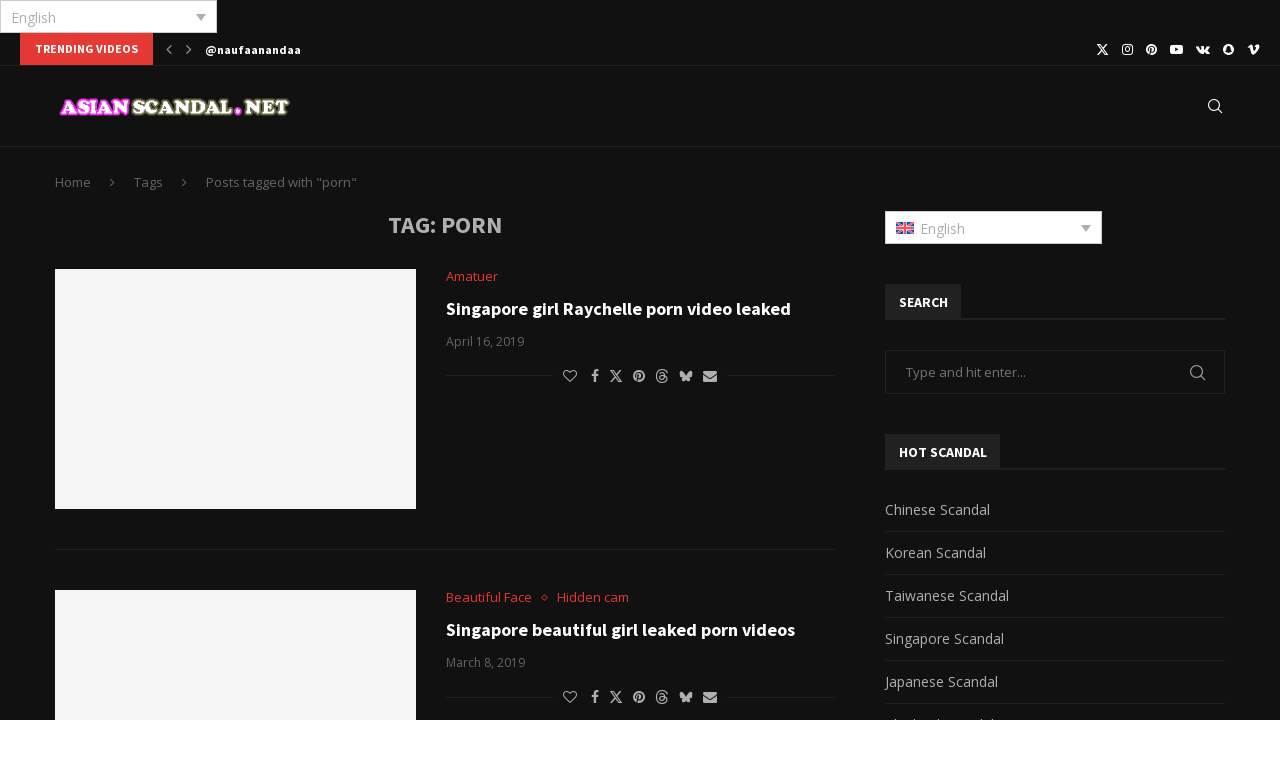

--- FILE ---
content_type: text/html; charset=UTF-8
request_url: https://asianscandal.net/tag/porn/
body_size: 40445
content:
<!DOCTYPE html>
<html lang="en-US" prefix="og: https://ogp.me/ns#">
<head>
    <meta charset="UTF-8">
    <meta http-equiv="X-UA-Compatible" content="IE=edge">
    <meta name="viewport" content="width=device-width, initial-scale=1">
    <link rel="profile" href="https://gmpg.org/xfn/11"/>
    <link rel="alternate" type="application/rss+xml" title="Asian Scandal RSS Feed"
          href="https://asianscandal.net/feed/"/>
    <link rel="alternate" type="application/atom+xml" title="Asian Scandal Atom Feed"
          href="https://asianscandal.net/feed/atom/"/>
    <link rel="pingback" href="https://asianscandal.net/xmlrpc.php"/>
    <!--[if lt IE 9]>
	<script src="https://asianscandal.net/wp-content/themes/soledad/js/html5.js"></script>
	<![endif]-->
	<link rel='preconnect' href='https://fonts.googleapis.com' />
<link rel='preconnect' href='https://fonts.gstatic.com' />
<meta http-equiv='x-dns-prefetch-control' content='on'>
<link rel='dns-prefetch' href='//fonts.googleapis.com' />
<link rel='dns-prefetch' href='//fonts.gstatic.com' />
<link rel='dns-prefetch' href='//s.gravatar.com' />
<link rel='dns-prefetch' href='//www.google-analytics.com' />
<link rel="alternate" hreflang="zh-hans" href="https://asianscandal.net/zh-hans/tag/porn/" />
<link rel="alternate" hreflang="en" href="https://asianscandal.net/tag/porn/" />
<link rel="alternate" hreflang="ja" href="https://asianscandal.net/ja/tag/porn/" />
<link rel="alternate" hreflang="ko" href="https://asianscandal.net/ko/tag/porn/" />
<link rel="alternate" hreflang="x-default" href="https://asianscandal.net/tag/porn/" />

<!-- Search Engine Optimization by Rank Math PRO - https://rankmath.com/ -->
<title>porn - Asian Scandal</title>
<link crossorigin data-rocket-preconnect href="https://c.adsco.re" rel="preconnect">
<link crossorigin data-rocket-preconnect href="https://fonts.googleapis.com" rel="preconnect">
<link crossorigin data-rocket-preconnect href="https://js-eu1.hs-scripts.com" rel="preconnect">
<link crossorigin data-rocket-preconnect href="https://www.youtube.com" rel="preconnect">
<link crossorigin data-rocket-preconnect href="https://js-eu1.hs-banner.com" rel="preconnect">
<link crossorigin data-rocket-preconnect href="https://js-eu1.hs-analytics.net" rel="preconnect">
<link crossorigin data-rocket-preconnect href="https://js-eu1.hscollectedforms.net" rel="preconnect">
<link crossorigin data-rocket-preconnect href="https://www.blockadsnot.com" rel="preconnect">
<link crossorigin data-rocket-preconnect href="https://www.googletagmanager.com" rel="preconnect">
<link crossorigin data-rocket-preconnect href="https://blockadsnot.com" rel="preconnect">
<link data-rocket-preload as="style" href="https://fonts.googleapis.com/css?family=Oswald%3A400%7CSource%20Sans%20Pro%3A300%2C300italic%2C400%2C400italic%2C500%2C500italic%2C700%2C700italic%2C800%2C800italic%7COpen%20Sans%3A300%2C300italic%2C400%2C400italic%2C500%2C500italic%2C600%2C600italic%2C700%2C700italic%2C800%2C800italic%26amp%3Bsubset%3Dlatin%2Ccyrillic%2Ccyrillic-ext%2Cgreek%2Cgreek-ext%2Clatin-ext&#038;display=swap" rel="preload">
<link href="https://fonts.googleapis.com/css?family=Oswald%3A400%7CSource%20Sans%20Pro%3A300%2C300italic%2C400%2C400italic%2C500%2C500italic%2C700%2C700italic%2C800%2C800italic%7COpen%20Sans%3A300%2C300italic%2C400%2C400italic%2C500%2C500italic%2C600%2C600italic%2C700%2C700italic%2C800%2C800italic%26amp%3Bsubset%3Dlatin%2Ccyrillic%2Ccyrillic-ext%2Cgreek%2Cgreek-ext%2Clatin-ext&#038;display=swap" media="print" onload="this.media=&#039;all&#039;" rel="stylesheet">
<noscript><link rel="stylesheet" href="https://fonts.googleapis.com/css?family=Oswald%3A400%7CSource%20Sans%20Pro%3A300%2C300italic%2C400%2C400italic%2C500%2C500italic%2C700%2C700italic%2C800%2C800italic%7COpen%20Sans%3A300%2C300italic%2C400%2C400italic%2C500%2C500italic%2C600%2C600italic%2C700%2C700italic%2C800%2C800italic%26amp%3Bsubset%3Dlatin%2Ccyrillic%2Ccyrillic-ext%2Cgreek%2Cgreek-ext%2Clatin-ext&#038;display=swap"></noscript><link rel="preload" data-rocket-preload as="image" href="https://asianscandal.net/wp-content/themes/soledad/images/mailchimp/s6.svg" fetchpriority="high">
<meta name="description" content="#sggirls #singaporetrend #sgdaily #sgtiktok #sgleak . AsianScandal.Net is the best place to share your singapore xmm malaysia thailand korean japanese pics and porn videos. Every day, thousands of people use AsianScandal.Net to enjoy free"/>
<meta name="robots" content="follow, noindex"/>
<meta property="og:locale" content="en_US" />
<meta property="og:type" content="article" />
<meta property="og:title" content="porn - Asian Scandal" />
<meta property="og:description" content="#sggirls #singaporetrend #sgdaily #sgtiktok #sgleak . AsianScandal.Net is the best place to share your singapore xmm malaysia thailand korean japanese pics and porn videos. Every day, thousands of people use AsianScandal.Net to enjoy free" />
<meta property="og:url" content="https://asianscandal.net/tag/porn/" />
<meta property="og:site_name" content="Asian Scandal" />
<meta name="twitter:card" content="summary_large_image" />
<meta name="twitter:title" content="porn - Asian Scandal" />
<meta name="twitter:description" content="#sggirls #singaporetrend #sgdaily #sgtiktok #sgleak . AsianScandal.Net is the best place to share your singapore xmm malaysia thailand korean japanese pics and porn videos. Every day, thousands of people use AsianScandal.Net to enjoy free" />
<script type="application/ld+json" class="rank-math-schema-pro">{"@context":"https://schema.org","@graph":[{"@type":"Person","@id":"https://asianscandal.net/#person","name":"Asian Sex Scandal Since 1999","image":{"@type":"ImageObject","@id":"https://asianscandal.net/#logo","url":"http://asianscandal.net/wp-content/uploads/2025/10/logo2.png","contentUrl":"http://asianscandal.net/wp-content/uploads/2025/10/logo2.png","caption":"Asian Scandal","inLanguage":"en-US","width":"253","height":"60"}},{"@type":"WebSite","@id":"https://asianscandal.net/#website","url":"https://asianscandal.net","name":"Asian Scandal","alternateName":"Asian Sex Scandal Singapore Xmm Leaks","publisher":{"@id":"https://asianscandal.net/#person"},"inLanguage":"en-US"},{"@type":"CollectionPage","@id":"https://asianscandal.net/tag/porn/#webpage","url":"https://asianscandal.net/tag/porn/","name":"porn - Asian Scandal","isPartOf":{"@id":"https://asianscandal.net/#website"},"inLanguage":"en-US"}]}</script>
<!-- /Rank Math WordPress SEO plugin -->

<link rel='dns-prefetch' href='//js-eu1.hs-scripts.com' />
<link rel='dns-prefetch' href='//fonts.googleapis.com' />
<link href='https://fonts.gstatic.com' crossorigin rel='preconnect' />
<link rel="alternate" type="application/rss+xml" title="Asian Scandal &raquo; Feed" href="https://asianscandal.net/feed/" />
<link rel="alternate" type="application/rss+xml" title="Asian Scandal &raquo; Comments Feed" href="https://asianscandal.net/comments/feed/" />
<link rel="alternate" type="application/rss+xml" title="Asian Scandal &raquo; porn Tag Feed" href="https://asianscandal.net/tag/porn/feed/" />
<style id='wp-img-auto-sizes-contain-inline-css' type='text/css'>
img:is([sizes=auto i],[sizes^="auto," i]){contain-intrinsic-size:3000px 1500px}
/*# sourceURL=wp-img-auto-sizes-contain-inline-css */
</style>
<style id='wp-emoji-styles-inline-css' type='text/css'>

	img.wp-smiley, img.emoji {
		display: inline !important;
		border: none !important;
		box-shadow: none !important;
		height: 1em !important;
		width: 1em !important;
		margin: 0 0.07em !important;
		vertical-align: -0.1em !important;
		background: none !important;
		padding: 0 !important;
	}
/*# sourceURL=wp-emoji-styles-inline-css */
</style>
<link rel='stylesheet' id='wp-block-library-css' href='https://asianscandal.net/wp-includes/css/dist/block-library/style.min.css?ver=6.9' type='text/css' media='all' />
<style id='global-styles-inline-css' type='text/css'>
:root{--wp--preset--aspect-ratio--square: 1;--wp--preset--aspect-ratio--4-3: 4/3;--wp--preset--aspect-ratio--3-4: 3/4;--wp--preset--aspect-ratio--3-2: 3/2;--wp--preset--aspect-ratio--2-3: 2/3;--wp--preset--aspect-ratio--16-9: 16/9;--wp--preset--aspect-ratio--9-16: 9/16;--wp--preset--color--black: #000000;--wp--preset--color--cyan-bluish-gray: #abb8c3;--wp--preset--color--white: #ffffff;--wp--preset--color--pale-pink: #f78da7;--wp--preset--color--vivid-red: #cf2e2e;--wp--preset--color--luminous-vivid-orange: #ff6900;--wp--preset--color--luminous-vivid-amber: #fcb900;--wp--preset--color--light-green-cyan: #7bdcb5;--wp--preset--color--vivid-green-cyan: #00d084;--wp--preset--color--pale-cyan-blue: #8ed1fc;--wp--preset--color--vivid-cyan-blue: #0693e3;--wp--preset--color--vivid-purple: #9b51e0;--wp--preset--gradient--vivid-cyan-blue-to-vivid-purple: linear-gradient(135deg,rgb(6,147,227) 0%,rgb(155,81,224) 100%);--wp--preset--gradient--light-green-cyan-to-vivid-green-cyan: linear-gradient(135deg,rgb(122,220,180) 0%,rgb(0,208,130) 100%);--wp--preset--gradient--luminous-vivid-amber-to-luminous-vivid-orange: linear-gradient(135deg,rgb(252,185,0) 0%,rgb(255,105,0) 100%);--wp--preset--gradient--luminous-vivid-orange-to-vivid-red: linear-gradient(135deg,rgb(255,105,0) 0%,rgb(207,46,46) 100%);--wp--preset--gradient--very-light-gray-to-cyan-bluish-gray: linear-gradient(135deg,rgb(238,238,238) 0%,rgb(169,184,195) 100%);--wp--preset--gradient--cool-to-warm-spectrum: linear-gradient(135deg,rgb(74,234,220) 0%,rgb(151,120,209) 20%,rgb(207,42,186) 40%,rgb(238,44,130) 60%,rgb(251,105,98) 80%,rgb(254,248,76) 100%);--wp--preset--gradient--blush-light-purple: linear-gradient(135deg,rgb(255,206,236) 0%,rgb(152,150,240) 100%);--wp--preset--gradient--blush-bordeaux: linear-gradient(135deg,rgb(254,205,165) 0%,rgb(254,45,45) 50%,rgb(107,0,62) 100%);--wp--preset--gradient--luminous-dusk: linear-gradient(135deg,rgb(255,203,112) 0%,rgb(199,81,192) 50%,rgb(65,88,208) 100%);--wp--preset--gradient--pale-ocean: linear-gradient(135deg,rgb(255,245,203) 0%,rgb(182,227,212) 50%,rgb(51,167,181) 100%);--wp--preset--gradient--electric-grass: linear-gradient(135deg,rgb(202,248,128) 0%,rgb(113,206,126) 100%);--wp--preset--gradient--midnight: linear-gradient(135deg,rgb(2,3,129) 0%,rgb(40,116,252) 100%);--wp--preset--font-size--small: 12px;--wp--preset--font-size--medium: 20px;--wp--preset--font-size--large: 32px;--wp--preset--font-size--x-large: 42px;--wp--preset--font-size--normal: 14px;--wp--preset--font-size--huge: 42px;--wp--preset--spacing--20: 0.44rem;--wp--preset--spacing--30: 0.67rem;--wp--preset--spacing--40: 1rem;--wp--preset--spacing--50: 1.5rem;--wp--preset--spacing--60: 2.25rem;--wp--preset--spacing--70: 3.38rem;--wp--preset--spacing--80: 5.06rem;--wp--preset--shadow--natural: 6px 6px 9px rgba(0, 0, 0, 0.2);--wp--preset--shadow--deep: 12px 12px 50px rgba(0, 0, 0, 0.4);--wp--preset--shadow--sharp: 6px 6px 0px rgba(0, 0, 0, 0.2);--wp--preset--shadow--outlined: 6px 6px 0px -3px rgb(255, 255, 255), 6px 6px rgb(0, 0, 0);--wp--preset--shadow--crisp: 6px 6px 0px rgb(0, 0, 0);}:where(.is-layout-flex){gap: 0.5em;}:where(.is-layout-grid){gap: 0.5em;}body .is-layout-flex{display: flex;}.is-layout-flex{flex-wrap: wrap;align-items: center;}.is-layout-flex > :is(*, div){margin: 0;}body .is-layout-grid{display: grid;}.is-layout-grid > :is(*, div){margin: 0;}:where(.wp-block-columns.is-layout-flex){gap: 2em;}:where(.wp-block-columns.is-layout-grid){gap: 2em;}:where(.wp-block-post-template.is-layout-flex){gap: 1.25em;}:where(.wp-block-post-template.is-layout-grid){gap: 1.25em;}.has-black-color{color: var(--wp--preset--color--black) !important;}.has-cyan-bluish-gray-color{color: var(--wp--preset--color--cyan-bluish-gray) !important;}.has-white-color{color: var(--wp--preset--color--white) !important;}.has-pale-pink-color{color: var(--wp--preset--color--pale-pink) !important;}.has-vivid-red-color{color: var(--wp--preset--color--vivid-red) !important;}.has-luminous-vivid-orange-color{color: var(--wp--preset--color--luminous-vivid-orange) !important;}.has-luminous-vivid-amber-color{color: var(--wp--preset--color--luminous-vivid-amber) !important;}.has-light-green-cyan-color{color: var(--wp--preset--color--light-green-cyan) !important;}.has-vivid-green-cyan-color{color: var(--wp--preset--color--vivid-green-cyan) !important;}.has-pale-cyan-blue-color{color: var(--wp--preset--color--pale-cyan-blue) !important;}.has-vivid-cyan-blue-color{color: var(--wp--preset--color--vivid-cyan-blue) !important;}.has-vivid-purple-color{color: var(--wp--preset--color--vivid-purple) !important;}.has-black-background-color{background-color: var(--wp--preset--color--black) !important;}.has-cyan-bluish-gray-background-color{background-color: var(--wp--preset--color--cyan-bluish-gray) !important;}.has-white-background-color{background-color: var(--wp--preset--color--white) !important;}.has-pale-pink-background-color{background-color: var(--wp--preset--color--pale-pink) !important;}.has-vivid-red-background-color{background-color: var(--wp--preset--color--vivid-red) !important;}.has-luminous-vivid-orange-background-color{background-color: var(--wp--preset--color--luminous-vivid-orange) !important;}.has-luminous-vivid-amber-background-color{background-color: var(--wp--preset--color--luminous-vivid-amber) !important;}.has-light-green-cyan-background-color{background-color: var(--wp--preset--color--light-green-cyan) !important;}.has-vivid-green-cyan-background-color{background-color: var(--wp--preset--color--vivid-green-cyan) !important;}.has-pale-cyan-blue-background-color{background-color: var(--wp--preset--color--pale-cyan-blue) !important;}.has-vivid-cyan-blue-background-color{background-color: var(--wp--preset--color--vivid-cyan-blue) !important;}.has-vivid-purple-background-color{background-color: var(--wp--preset--color--vivid-purple) !important;}.has-black-border-color{border-color: var(--wp--preset--color--black) !important;}.has-cyan-bluish-gray-border-color{border-color: var(--wp--preset--color--cyan-bluish-gray) !important;}.has-white-border-color{border-color: var(--wp--preset--color--white) !important;}.has-pale-pink-border-color{border-color: var(--wp--preset--color--pale-pink) !important;}.has-vivid-red-border-color{border-color: var(--wp--preset--color--vivid-red) !important;}.has-luminous-vivid-orange-border-color{border-color: var(--wp--preset--color--luminous-vivid-orange) !important;}.has-luminous-vivid-amber-border-color{border-color: var(--wp--preset--color--luminous-vivid-amber) !important;}.has-light-green-cyan-border-color{border-color: var(--wp--preset--color--light-green-cyan) !important;}.has-vivid-green-cyan-border-color{border-color: var(--wp--preset--color--vivid-green-cyan) !important;}.has-pale-cyan-blue-border-color{border-color: var(--wp--preset--color--pale-cyan-blue) !important;}.has-vivid-cyan-blue-border-color{border-color: var(--wp--preset--color--vivid-cyan-blue) !important;}.has-vivid-purple-border-color{border-color: var(--wp--preset--color--vivid-purple) !important;}.has-vivid-cyan-blue-to-vivid-purple-gradient-background{background: var(--wp--preset--gradient--vivid-cyan-blue-to-vivid-purple) !important;}.has-light-green-cyan-to-vivid-green-cyan-gradient-background{background: var(--wp--preset--gradient--light-green-cyan-to-vivid-green-cyan) !important;}.has-luminous-vivid-amber-to-luminous-vivid-orange-gradient-background{background: var(--wp--preset--gradient--luminous-vivid-amber-to-luminous-vivid-orange) !important;}.has-luminous-vivid-orange-to-vivid-red-gradient-background{background: var(--wp--preset--gradient--luminous-vivid-orange-to-vivid-red) !important;}.has-very-light-gray-to-cyan-bluish-gray-gradient-background{background: var(--wp--preset--gradient--very-light-gray-to-cyan-bluish-gray) !important;}.has-cool-to-warm-spectrum-gradient-background{background: var(--wp--preset--gradient--cool-to-warm-spectrum) !important;}.has-blush-light-purple-gradient-background{background: var(--wp--preset--gradient--blush-light-purple) !important;}.has-blush-bordeaux-gradient-background{background: var(--wp--preset--gradient--blush-bordeaux) !important;}.has-luminous-dusk-gradient-background{background: var(--wp--preset--gradient--luminous-dusk) !important;}.has-pale-ocean-gradient-background{background: var(--wp--preset--gradient--pale-ocean) !important;}.has-electric-grass-gradient-background{background: var(--wp--preset--gradient--electric-grass) !important;}.has-midnight-gradient-background{background: var(--wp--preset--gradient--midnight) !important;}.has-small-font-size{font-size: var(--wp--preset--font-size--small) !important;}.has-medium-font-size{font-size: var(--wp--preset--font-size--medium) !important;}.has-large-font-size{font-size: var(--wp--preset--font-size--large) !important;}.has-x-large-font-size{font-size: var(--wp--preset--font-size--x-large) !important;}
/*# sourceURL=global-styles-inline-css */
</style>

<style id='classic-theme-styles-inline-css' type='text/css'>
/*! This file is auto-generated */
.wp-block-button__link{color:#fff;background-color:#32373c;border-radius:9999px;box-shadow:none;text-decoration:none;padding:calc(.667em + 2px) calc(1.333em + 2px);font-size:1.125em}.wp-block-file__button{background:#32373c;color:#fff;text-decoration:none}
/*# sourceURL=/wp-includes/css/classic-themes.min.css */
</style>
<link data-minify="1" rel='stylesheet' id='penci-review-css' href='https://asianscandal.net/wp-content/cache/min/1/wp-content/plugins/penci-review/css/style.css?ver=1767405707' type='text/css' media='all' />

<link rel='stylesheet' id='wpml-legacy-dropdown-0-css' href='https://asianscandal.net/wp-content/plugins/sitepress-multilingual-cms---/templates/language-switchers/legacy-dropdown/style.min.css?ver=1' type='text/css' media='all' />
<link rel='stylesheet' id='wpml-legacy-horizontal-list-0-css' href='https://asianscandal.net/wp-content/plugins/sitepress-multilingual-cms---/templates/language-switchers/legacy-list-horizontal/style.min.css?ver=1' type='text/css' media='all' />
<style id='wpml-legacy-horizontal-list-0-inline-css' type='text/css'>
.wpml-ls-statics-footer a, .wpml-ls-statics-footer .wpml-ls-sub-menu a, .wpml-ls-statics-footer .wpml-ls-sub-menu a:link, .wpml-ls-statics-footer li:not(.wpml-ls-current-language) .wpml-ls-link, .wpml-ls-statics-footer li:not(.wpml-ls-current-language) .wpml-ls-link:link {color:#444444;background-color:#ffffff;}.wpml-ls-statics-footer .wpml-ls-sub-menu a:hover,.wpml-ls-statics-footer .wpml-ls-sub-menu a:focus, .wpml-ls-statics-footer .wpml-ls-sub-menu a:link:hover, .wpml-ls-statics-footer .wpml-ls-sub-menu a:link:focus {color:#000000;background-color:#eeeeee;}.wpml-ls-statics-footer .wpml-ls-current-language > a {color:#444444;background-color:#ffffff;}.wpml-ls-statics-footer .wpml-ls-current-language:hover>a, .wpml-ls-statics-footer .wpml-ls-current-language>a:focus {color:#000000;background-color:#eeeeee;}
/*# sourceURL=wpml-legacy-horizontal-list-0-inline-css */
</style>

<link data-minify="1" rel='stylesheet' id='penci-main-style-css' href='https://asianscandal.net/wp-content/cache/min/1/wp-content/themes/soledad/main.css?ver=1767405707' type='text/css' media='all' />
<link data-minify="1" rel='stylesheet' id='penci-swiper-bundle-css' href='https://asianscandal.net/wp-content/cache/min/1/wp-content/themes/soledad/css/swiper-bundle.min.css?ver=1767405707' type='text/css' media='all' />
<link data-minify="1" rel='stylesheet' id='penci-font-awesomeold-css' href='https://asianscandal.net/wp-content/cache/min/1/wp-content/themes/soledad/css/font-awesome.4.7.0.swap.min.css?ver=1767405707' type='text/css' media='all' />
<link data-minify="1" rel='stylesheet' id='penci_icon-css' href='https://asianscandal.net/wp-content/cache/min/1/wp-content/themes/soledad/css/penci-icon.css?ver=1767405707' type='text/css' media='all' />
<link rel='stylesheet' id='penci_style-css' href='https://asianscandal.net/wp-content/themes/soledad/style.css?ver=8.6.8' type='text/css' media='all' />
<link data-minify="1" rel='stylesheet' id='penci_social_counter-css' href='https://asianscandal.net/wp-content/cache/min/1/wp-content/themes/soledad/css/social-counter.css?ver=1767405707' type='text/css' media='all' />
<link data-minify="1" rel='stylesheet' id='penci-recipe-css-css' href='https://asianscandal.net/wp-content/cache/min/1/wp-content/plugins/penci-recipe/css/recipe.css?ver=1767405707' type='text/css' media='all' />
<script type="text/javascript" id="wpml-cookie-js-extra">
/* <![CDATA[ */
var wpml_cookies = {"wp-wpml_current_language":{"value":"en","expires":1,"path":"/"}};
var wpml_cookies = {"wp-wpml_current_language":{"value":"en","expires":1,"path":"/"}};
//# sourceURL=wpml-cookie-js-extra
/* ]]> */
</script>
<script data-minify="1" type="text/javascript" src="https://asianscandal.net/wp-content/cache/min/1/wp-content/plugins/sitepress-multilingual-cms---/res/js/cookies/language-cookie.js?ver=1767405707" id="wpml-cookie-js" defer="defer" data-wp-strategy="defer"></script>
<script type="text/javascript" src="https://asianscandal.net/wp-includes/js/jquery/jquery.min.js?ver=3.7.1" id="jquery-core-js"></script>
<script type="text/javascript" src="https://asianscandal.net/wp-includes/js/jquery/jquery-migrate.min.js?ver=3.4.1" id="jquery-migrate-js"></script>
<script type="text/javascript" src="https://asianscandal.net/wp-content/plugins/sitepress-multilingual-cms---/templates/language-switchers/legacy-dropdown/script.min.js?ver=1" id="wpml-legacy-dropdown-0-js"></script>
<link rel="https://api.w.org/" href="https://asianscandal.net/wp-json/" /><link rel="alternate" title="JSON" type="application/json" href="https://asianscandal.net/wp-json/wp/v2/tags/285" /><link rel="EditURI" type="application/rsd+xml" title="RSD" href="https://asianscandal.net/xmlrpc.php?rsd" />
<meta name="generator" content="WordPress 6.9" />
<meta name="generator" content="Soledad 8.6.8" />
<meta name="generator" content="WPML ver:4.8.6 stt:59,1,28,29;" />
<!-- FIFU:meta:begin:image -->
<meta property="og:image" content="https://img70.imgspice.com/i/05627/ce43wbatmn0u_t.jpg" />
<!-- FIFU:meta:end:image --><!-- FIFU:meta:begin:twitter -->
<meta name="twitter:card" content="summary_large_image" />
<meta name="twitter:title" content="Singapore girl Raychelle porn video leaked" />
<meta name="twitter:description" content="" />
<meta name="twitter:image" content="https://img70.imgspice.com/i/05627/ce43wbatmn0u_t.jpg" />
<!-- FIFU:meta:end:twitter -->			<!-- DO NOT COPY THIS SNIPPET! Start of Page Analytics Tracking for HubSpot WordPress plugin v11.3.33-->
			<script class="hsq-set-content-id" data-content-id="listing-page">
				var _hsq = _hsq || [];
				_hsq.push(["setContentType", "listing-page"]);
			</script>
			<!-- DO NOT COPY THIS SNIPPET! End of Page Analytics Tracking for HubSpot WordPress plugin -->
			    <style type="text/css">
                                                                                                                                            </style>
	<script>var portfolioDataJs = portfolioDataJs || [];</script><style id="penci-custom-style" type="text/css">body{ --pcbg-cl: #fff; --pctext-cl: #313131; --pcborder-cl: #dedede; --pcheading-cl: #313131; --pcmeta-cl: #888888; --pcaccent-cl: #6eb48c; --pcbody-font: 'PT Serif', serif; --pchead-font: 'Raleway', sans-serif; --pchead-wei: bold; --pcava_bdr:10px;--pcajs_fvw:470px;--pcajs_fvmw:220px; } .single.penci-body-single-style-5 #header, .single.penci-body-single-style-6 #header, .single.penci-body-single-style-10 #header, .single.penci-body-single-style-5 .pc-wrapbuilder-header, .single.penci-body-single-style-6 .pc-wrapbuilder-header, .single.penci-body-single-style-10 .pc-wrapbuilder-header { --pchd-mg: 40px; } .fluid-width-video-wrapper > div { position: absolute; left: 0; right: 0; top: 0; width: 100%; height: 100%; } .yt-video-place { position: relative; text-align: center; } .yt-video-place.embed-responsive .start-video { display: block; top: 0; left: 0; bottom: 0; right: 0; position: absolute; transform: none; } .yt-video-place.embed-responsive .start-video img { margin: 0; padding: 0; top: 50%; display: inline-block; position: absolute; left: 50%; transform: translate(-50%, -50%); width: 68px; height: auto; } .mfp-bg { top: 0; left: 0; width: 100%; height: 100%; z-index: 9999999; overflow: hidden; position: fixed; background: #0b0b0b; opacity: .8; filter: alpha(opacity=80) } .mfp-wrap { top: 0; left: 0; width: 100%; height: 100%; z-index: 9999999; position: fixed; outline: none !important; -webkit-backface-visibility: hidden } body { --pchead-font: 'Source Sans Pro', sans-serif; } body { --pcbody-font: 'Open Sans', sans-serif; } p{ line-height: 1.8; } .penci-hide-tagupdated{ display: none !important; } body { --pchead-wei: 600; } .featured-area.featured-style-42 .item-inner-content, .featured-style-41 .swiper-slide, .slider-40-wrapper .nav-thumb-creative .thumb-container:after,.penci-slider44-t-item:before,.penci-slider44-main-wrapper .item, .featured-area .penci-image-holder, .featured-area .penci-slider4-overlay, .featured-area .penci-slide-overlay .overlay-link, .featured-style-29 .featured-slider-overlay, .penci-slider38-overlay{ border-radius: ; -webkit-border-radius: ; } .penci-featured-content-right:before{ border-top-right-radius: ; border-bottom-right-radius: ; } .penci-flat-overlay .penci-slide-overlay .penci-mag-featured-content:before{ border-bottom-left-radius: ; border-bottom-right-radius: ; } .container-single .post-image{ border-radius: ; -webkit-border-radius: ; } .penci-mega-post-inner, .penci-mega-thumbnail .penci-image-holder{ border-radius: ; -webkit-border-radius: ; } .wp-caption p.wp-caption-text, .penci-featured-caption { font-style: normal; } body.pcdark-mode .post-entry .wp-block-quote, body.pcdark-mode .wpb_text_column .wp-block-quote, body.pcdark-mode .woocommerce .page-description .wp-block-quote { border-color: #888; } body{ --pcbg-cl: #111111; } .penci-single-style-7:not( .penci-single-pheader-noimg ).penci_sidebar #main article.post, .penci-single-style-3:not( .penci-single-pheader-noimg ).penci_sidebar #main article.post { background-color: var(--pcbg-cl); } @media only screen and (max-width: 767px){ .standard-post-special_wrapper { background: var(--pcbg-cl); } } .wrapper-boxed, .wrapper-boxed.enable-boxed, .home-pupular-posts-title span, .penci-post-box-meta.penci-post-box-grid .penci-post-share-box, .penci-pagination.penci-ajax-more a.penci-ajax-more-button, .woocommerce .woocommerce-product-search input[type="search"], .overlay-post-box-meta, .widget ul.side-newsfeed li.featured-news2 .side-item .side-item-text, .widget select, .widget select option, .woocommerce .woocommerce-error, .woocommerce .woocommerce-info, .woocommerce .woocommerce-message, #penci-demobar, #penci-demobar .style-toggle, .grid-overlay-meta .grid-header-box, .header-standard.standard-overlay-meta{ background-color: var(--pcbg-cl); } .penci-grid .list-post.list-boxed-post .item > .thumbnail:before{ border-right-color: var(--pcbg-cl); } .penci-grid .list-post.list-boxed-post:nth-of-type(2n+2) .item > .thumbnail:before{ border-left-color: var(--pcbg-cl); } body{ --pcborder-cl: #212121; } #main #bbpress-forums .bbp-login-form fieldset.bbp-form select, #main #bbpress-forums .bbp-login-form .bbp-form input[type="password"], #main #bbpress-forums .bbp-login-form .bbp-form input[type="text"], .widget ul li, .grid-mixed, .penci-post-box-meta, .penci-pagination.penci-ajax-more a.penci-ajax-more-button, .widget-social a i, .penci-home-popular-posts, .header-header-1.has-bottom-line, .header-header-4.has-bottom-line, .header-header-7.has-bottom-line, .container-single .post-entry .post-tags a,.tags-share-box.tags-share-box-2_3,.tags-share-box.tags-share-box-top, .tags-share-box, .post-author, .post-pagination, .post-related, .post-comments .post-title-box, .comments .comment, #respond textarea, .wpcf7 textarea, #respond input, div.wpforms-container .wpforms-form.wpforms-form input[type=date], div.wpforms-container .wpforms-form.wpforms-form input[type=datetime], div.wpforms-container .wpforms-form.wpforms-form input[type=datetime-local], div.wpforms-container .wpforms-form.wpforms-form input[type=email], div.wpforms-container .wpforms-form.wpforms-form input[type=month], div.wpforms-container .wpforms-form.wpforms-form input[type=number], div.wpforms-container .wpforms-form.wpforms-form input[type=password], div.wpforms-container .wpforms-form.wpforms-form input[type=range], div.wpforms-container .wpforms-form.wpforms-form input[type=search], div.wpforms-container .wpforms-form.wpforms-form input[type=tel], div.wpforms-container .wpforms-form.wpforms-form input[type=text], div.wpforms-container .wpforms-form.wpforms-form input[type=time], div.wpforms-container .wpforms-form.wpforms-form input[type=url], div.wpforms-container .wpforms-form.wpforms-form input[type=week], div.wpforms-container .wpforms-form.wpforms-form select, div.wpforms-container .wpforms-form.wpforms-form textarea, .wpcf7 input, .widget_wysija input, #respond h3, form.pc-searchform input.search-input, .post-password-form input[type="text"], .post-password-form input[type="email"], .post-password-form input[type="password"], .post-password-form input[type="number"], .penci-recipe, .penci-recipe-heading, .penci-recipe-ingredients, .penci-recipe-notes, .penci-pagination ul.page-numbers li span, .penci-pagination ul.page-numbers li a, #comments_pagination span, #comments_pagination a, body.author .post-author, .tags-share-box.hide-tags.page-share, .penci-grid li.list-post, .penci-grid li.list-boxed-post-2 .content-boxed-2, .home-featured-cat-content .mag-post-box, .home-featured-cat-content.style-2 .mag-post-box.first-post, .home-featured-cat-content.style-10 .mag-post-box.first-post, .widget select, .widget ul ul, .widget input[type="text"], .widget input[type="email"], .widget input[type="date"], .widget input[type="number"], .widget input[type="search"], .widget .tagcloud a, #wp-calendar tbody td, .woocommerce div.product .entry-summary div[itemprop="description"] td, .woocommerce div.product .entry-summary div[itemprop="description"] th, .woocommerce div.product .woocommerce-tabs #tab-description td, .woocommerce div.product .woocommerce-tabs #tab-description th, .woocommerce-product-details__short-description td, th, .woocommerce ul.cart_list li, .woocommerce ul.product_list_widget li, .woocommerce .widget_shopping_cart .total, .woocommerce.widget_shopping_cart .total, .woocommerce .woocommerce-product-search input[type="search"], .woocommerce nav.woocommerce-pagination ul li a, .woocommerce nav.woocommerce-pagination ul li span, .woocommerce div.product .product_meta, .woocommerce div.product .woocommerce-tabs ul.tabs, .woocommerce div.product .related > h2, .woocommerce div.product .upsells > h2, .woocommerce #reviews #comments ol.commentlist li .comment-text, .woocommerce table.shop_table td, .post-entry td, .post-entry th, #add_payment_method .cart-collaterals .cart_totals tr td, #add_payment_method .cart-collaterals .cart_totals tr th, .woocommerce-cart .cart-collaterals .cart_totals tr td, .woocommerce-cart .cart-collaterals .cart_totals tr th, .woocommerce-checkout .cart-collaterals .cart_totals tr td, .woocommerce-checkout .cart-collaterals .cart_totals tr th, .woocommerce-cart .cart-collaterals .cart_totals table, .woocommerce-cart table.cart td.actions .coupon .input-text, .woocommerce table.shop_table a.remove, .woocommerce form .form-row .input-text, .woocommerce-page form .form-row .input-text, .woocommerce .woocommerce-error, .woocommerce .woocommerce-info, .woocommerce .woocommerce-message, .woocommerce form.checkout_coupon, .woocommerce form.login, .woocommerce form.register, .woocommerce form.checkout table.shop_table, .woocommerce-checkout #payment ul.payment_methods, .post-entry table, .wrapper-penci-review, .penci-review-container.penci-review-count, #penci-demobar .style-toggle, #widget-area, .post-entry hr, .wpb_text_column hr, #buddypress .dir-search input[type=search], #buddypress .dir-search input[type=text], #buddypress .groups-members-search input[type=search], #buddypress .groups-members-search input[type=text], #buddypress ul.item-list, #buddypress .profile[role=main], #buddypress select, #buddypress div.pagination .pagination-links span, #buddypress div.pagination .pagination-links a, #buddypress div.pagination .pag-count, #buddypress div.pagination .pagination-links a:hover, #buddypress ul.item-list li, #buddypress table.forum tr td.label, #buddypress table.messages-notices tr td.label, #buddypress table.notifications tr td.label, #buddypress table.notifications-settings tr td.label, #buddypress table.profile-fields tr td.label, #buddypress table.wp-profile-fields tr td.label, #buddypress table.profile-fields:last-child, #buddypress form#whats-new-form textarea, #buddypress .standard-form input[type=text], #buddypress .standard-form input[type=color], #buddypress .standard-form input[type=date], #buddypress .standard-form input[type=datetime], #buddypress .standard-form input[type=datetime-local], #buddypress .standard-form input[type=email], #buddypress .standard-form input[type=month], #buddypress .standard-form input[type=number], #buddypress .standard-form input[type=range], #buddypress .standard-form input[type=search], #buddypress .standard-form input[type=password], #buddypress .standard-form input[type=tel], #buddypress .standard-form input[type=time], #buddypress .standard-form input[type=url], #buddypress .standard-form input[type=week], .bp-avatar-nav ul, .bp-avatar-nav ul.avatar-nav-items li.current, #bbpress-forums li.bbp-body ul.forum, #bbpress-forums li.bbp-body ul.topic, #bbpress-forums li.bbp-footer, .bbp-pagination-links a, .bbp-pagination-links span.current, .wrapper-boxed .bbp-pagination-links a:hover, .wrapper-boxed .bbp-pagination-links span.current, #buddypress .standard-form select, #buddypress .standard-form input[type=password], #buddypress .activity-list li.load-more a, #buddypress .activity-list li.load-newest a, #buddypress ul.button-nav li a, #buddypress div.generic-button a, #buddypress .comment-reply-link, #bbpress-forums div.bbp-template-notice.info, #bbpress-forums #bbp-search-form #bbp_search, #bbpress-forums .bbp-forums-list, #bbpress-forums #bbp_topic_title, #bbpress-forums #bbp_topic_tags, #bbpress-forums .wp-editor-container, .widget_display_stats dd, .widget_display_stats dt, div.bbp-forum-header, div.bbp-topic-header, div.bbp-reply-header, .widget input[type="text"], .widget input[type="email"], .widget input[type="date"], .widget input[type="number"], .widget input[type="search"], .widget input[type="password"], blockquote.wp-block-quote, .post-entry blockquote.wp-block-quote, .wp-block-quote:not(.is-large):not(.is-style-large), .post-entry pre, .wp-block-pullquote:not(.is-style-solid-color), .post-entry hr.wp-block-separator, .wp-block-separator, .wp-block-latest-posts, .wp-block-yoast-how-to-block ol.schema-how-to-steps, .wp-block-yoast-how-to-block ol.schema-how-to-steps li, .wp-block-yoast-faq-block .schema-faq-section, .post-entry .wp-block-quote, .wpb_text_column .wp-block-quote, .woocommerce .page-description .wp-block-quote, .wp-block-search .wp-block-search__input{ border-color: var(--pcborder-cl); } .penci-recipe-index-wrap h4.recipe-index-heading > span:before, .penci-recipe-index-wrap h4.recipe-index-heading > span:after{ border-color: var(--pcborder-cl); opacity: 1; } .tags-share-box .single-comment-o:after, .post-share a.penci-post-like:after{ background-color: var(--pcborder-cl); } .penci-grid .list-post.list-boxed-post{ border-color: var(--pcborder-cl) !important; } .penci-post-box-meta.penci-post-box-grid:before, .woocommerce .widget_price_filter .ui-slider .ui-slider-range{ background-color: var(--pcborder-cl); } .penci-pagination.penci-ajax-more a.penci-ajax-more-button.loading-posts{ border-color: var(--pcborder-cl) !important; } .penci-vernav-enable .penci-menu-hbg{ box-shadow: none; -webkit-box-shadow: none; -moz-box-shadow: none; } .penci-vernav-enable.penci-vernav-poleft .penci-menu-hbg{ border-right: 1px solid var(--pcborder-cl); } .penci-vernav-enable.penci-vernav-poright .penci-menu-hbg{ border-left: 1px solid var(--pcborder-cl); } body.pcdark-mode { --pcmeta-cl: #666666; --pctext-cl: #afafaf; --pcheading-cl: #f5f5f5; } body.pcdark-mode, body.pcdark-mode .penci-post-box-meta .penci-post-share-box a, body.pcdark-mode .penci-pagination a, body.pcdark-mode .penci-pagination .disable-url, body.pcdark-mode .widget-social a i, body.pcdark-mode .post-share a, body.pcdark-mode #respond textarea, body.pcdark-mode .wpcf7 textarea, body.pcdark-mode #respond input, body.pcdark-mode .wpcf7 input, body.pcdark-mode .widget_wysija input, body.pcdark-mode #respond h3 small a, body.pcdark-mode #respond h3 small a:hover, body.pcdark-mode .post-comments span.reply a, body.pcdark-mode .post-comments span.reply a:hover, body.pcdark-mode .thecomment .comment-text span.author, body.pcdark-mode .thecomment .comment-text span.author a, body.pcdark-mode #respond h3.comment-reply-title span, body.pcdark-mode .post-box-title, body.pcdark-mode .post-pagination a, body.pcdark-mode .post-pagination span, body.pcdark-mode .author-content .author-social, body.pcdark-mode .author-content h5 a, body.pcdark-mode .error-404 .sub-heading-text-404, body.pcdark-mode form.pc-searchform input.search-input, body.pcdark-mode input, body.pcdark-mode .penci-pagination ul.page-numbers li span, body.pcdark-mode .penci-pagination ul.page-numbers li a, body.pcdark-mode #comments_pagination span, body.pcdark-mode #comments_pagination a, body.pcdark-mode .item-related h3 a, body.pcdark-mode .archive-box span, body.pcdark-mode .archive-box h1, body.pcdark-mode .header-standard .author-post span a, body.pcdark-mode .post-entry h1, body.pcdark-mode .post-entry h2, body.pcdark-mode .post-entry h3, body.pcdark-mode .post-entry h4, body.pcdark-mode .post-entry h5, body.pcdark-mode .post-entry h6, body.pcdark-mode .wpb_text_column h1, body.pcdark-mode .wpb_text_column h2, body.pcdark-mode .wpb_text_column h3, body.pcdark-mode .wpb_text_column h4, body.pcdark-mode .wpb_text_column h5, body.pcdark-mode .wpb_text_column h6, body.pcdark-mode .tags-share-box.hide-tags.page-share .share-title, body.pcdark-mode .about-widget .about-me-heading, body.pcdark-mode .penci-tweets-widget-content .tweet-text, body.pcdark-mode .widget select, body.pcdark-mode .widget ul li, body.pcdark-mode .widget .tagcloud a, body.pcdark-mode #wp-calendar caption, body.pcdark-mode .woocommerce .page-title, body.pcdark-mode .woocommerce ul.products li.product h3, body.pcdark-mode .woocommerce ul.products li.product .woocommerce-loop-product__title, body.pcdark-mode .woocommerce .widget_price_filter .price_label, body.pcdark-mode .woocommerce .woocommerce-product-search input[type="search"], body.pcdark-mode .woocommerce nav.woocommerce-pagination ul li a, body.pcdark-mode .woocommerce nav.woocommerce-pagination ul li span, body.pcdark-mode .woocommerce div.product .entry-summary div[itemprop="description"] h1, body.pcdark-mode .woocommerce div.product .entry-summary div[itemprop="description"] h2, body.pcdark-mode .woocommerce div.product .entry-summary div[itemprop="description"] h3, body.pcdark-mode .woocommerce div.product .entry-summary div[itemprop="description"] h4, body.pcdark-mode .woocommerce div.product .entry-summary div[itemprop="description"] h5, body.pcdark-mode .woocommerce div.product .entry-summary div[itemprop="description"] h6, body.pcdark-mode .woocommerce div.product .woocommerce-tabs #tab-description h1, body.pcdark-mode .woocommerce div.product .woocommerce-tabs #tab-description h2, body.pcdark-mode .woocommerce div.product .woocommerce-tabs #tab-description h3, body.pcdark-mode .woocommerce div.product .woocommerce-tabs #tab-description h4, body.pcdark-mode .woocommerce div.product .woocommerce-tabs #tab-description h5, body.pcdark-mode .woocommerce div.product .woocommerce-tabs #tab-description h6, body.pcdark-mode .woocommerce-product-details__short-description h1, body.pcdark-mode .woocommerce-product-details__short-description h2, body.pcdark-mode .woocommerce-product-details__short-description h3, body.pcdark-mode .woocommerce-product-details__short-description h4, body.pcdark-mode .woocommerce-product-details__short-description h5, body.pcdark-mode .woocommerce-product-details__short-description h6, body.pcdark-mode .woocommerce div.product .woocommerce-tabs .panel>h2:first-child, body.pcdark-mode .woocommerce div.product .woocommerce-tabs .panel #reviews #comments h2, body.pcdark-mode .woocommerce div.product .woocommerce-tabs .panel #respond h3.comment-reply-title, body.pcdark-mode .woocommerce div.product .woocommerce-tabs .panel #respond .comment-reply-title, body.pcdark-mode .woocommerce div.product .related>h2, body.pcdark-mode .woocommerce div.product .upsells>h2, body.pcdark-mode .woocommerce div.product .woocommerce-tabs ul.tabs li a, body.pcdark-mode .woocommerce .comment-form p.stars a, body.pcdark-mode .woocommerce #reviews #comments ol.commentlist li .comment-text .meta strong, body.pcdark-mode .woocommerce table.shop_table a.remove, body.pcdark-mode .woocommerce table.shop_table td.product-name a, body.pcdark-mode .woocommerce table.shop_table th, body.pcdark-mode .woocommerce form .form-row .input-text, body.pcdark-mode .woocommerce-page form .form-row .input-text, body.pcdark-mode.woocommerce .page-title, body.pcdark-mode.woocommerce ul.products li.product h3, body.pcdark-mode.woocommerce ul.products li.product .woocommerce-loop-product__title, body.pcdark-mode.woocommerce .widget_price_filter .price_label, body.pcdark-mode.woocommerce .woocommerce-product-search input[type="search"], body.pcdark-mode.woocommerce nav.woocommerce-pagination ul li a, body.pcdark-mode.woocommerce nav.woocommerce-pagination ul li span, body.pcdark-mode.woocommerce div.product .entry-summary div[itemprop="description"] h1, body.pcdark-mode.woocommerce div.product .entry-summary div[itemprop="description"] h2, body.pcdark-mode.woocommerce div.product .entry-summary div[itemprop="description"] h3, body.pcdark-mode.woocommerce div.product .entry-summary div[itemprop="description"] h4, body.pcdark-mode.woocommerce div.product .entry-summary div[itemprop="description"] h5, body.pcdark-mode.woocommerce div.product .entry-summary div[itemprop="description"] h6, body.pcdark-mode.woocommerce div.product .woocommerce-tabs #tab-description h1, body.pcdark-mode.woocommerce div.product .woocommerce-tabs #tab-description h2, body.pcdark-mode.woocommerce div.product .woocommerce-tabs #tab-description h3, body.pcdark-mode.woocommerce div.product .woocommerce-tabs #tab-description h4, body.pcdark-mode.woocommerce div.product .woocommerce-tabs #tab-description h5, body.pcdark-mode.woocommerce div.product .woocommerce-tabs #tab-description h6, body.pcdark-mode.woocommerce-product-details__short-description h1, body.pcdark-mode.woocommerce-product-details__short-description h2, body.pcdark-mode.woocommerce-product-details__short-description h3, body.pcdark-mode.woocommerce-product-details__short-description h4, body.pcdark-mode.woocommerce-product-details__short-description h5, body.pcdark-mode.woocommerce-product-details__short-description h6, body.pcdark-mode.woocommerce div.product .woocommerce-tabs .panel>h2:first-child, body.pcdark-mode.woocommerce div.product .woocommerce-tabs .panel #reviews #comments h2, body.pcdark-mode.woocommerce div.product .woocommerce-tabs .panel #respond h3.comment-reply-title, body.pcdark-mode.woocommerce div.product .woocommerce-tabs .panel #respond .comment-reply-title, body.pcdark-mode.woocommerce div.product .related>h2, body.pcdark-mode.woocommerce div.product .upsells>h2, body.pcdark-mode.woocommerce div.product .woocommerce-tabs ul.tabs li a, body.pcdark-mode.woocommerce .comment-form p.stars a, body.pcdark-mode.woocommerce #reviews #comments ol.commentlist li .comment-text .meta strong, body.pcdark-mode.woocommerce table.shop_table a.remove, body.pcdark-mode.woocommerce table.shop_table td.product-name a, body.pcdark-mode.woocommerce table.shop_table th, body.pcdark-mode.woocommerce form .form-row .input-text, body.pcdark-mode.woocommerce-page form .form-row .input-text, body.pcdark-mode .penci-page-header h1, body.pcdark-mode .demobar-title, body.pcdark-mode .demobar-desc, body.pcdark-mode .container-single .post-share a, body.pcdark-mode .page-share .post-share a, body.pcdark-mode .footer-instagram h4.footer-instagram-title, body.pcdark-mode .post-entry .penci-portfolio-filter ul li a, body.pcdark-mode .penci-portfolio-filter ul li a, body.pcdark-mode .widget-social.show-text a span, body.pcdark-mode #buddypress select, body.pcdark-mode #buddypress div.pagination .pagination-links a:hover, body.pcdark-mode #buddypress div.pagination .pagination-links span, body.pcdark-mode #buddypress div.pagination .pagination-links a, body.pcdark-mode #buddypress div.pagination .pag-count, body.pcdark-mode #buddypress ul.item-list li div.item-title span, body.pcdark-mode #buddypress div.item-list-tabs:not(#subnav) ul li a, body.pcdark-mode #buddypress div.item-list-tabs:not(#subnav) ul li>span, body.pcdark-mode #buddypress div#item-header div#item-meta, body.pcdark-mode #buddypress form#whats-new-form textarea, body.pcdark-mode #buddypress .standard-form input[type=text], body.pcdark-mode #buddypress .standard-form input[type=color], body.pcdark-mode #buddypress .standard-form input[type=date], body.pcdark-mode #buddypress .standard-form input[type=datetime], body.pcdark-mode #buddypress .standard-form input[type=datetime-local], body.pcdark-mode #buddypress .standard-form input[type=email], body.pcdark-mode #buddypress .standard-form input[type=month], body.pcdark-mode #buddypress .standard-form input[type=number], body.pcdark-mode #buddypress .standard-form input[type=range], body.pcdark-mode #buddypress .standard-form input[type=search], body.pcdark-mode #buddypress .standard-form input[type=password], body.pcdark-mode #buddypress .standard-form input[type=tel], body.pcdark-mode #buddypress .standard-form input[type=time], body.pcdark-mode #buddypress .standard-form input[type=url], body.pcdark-mode #buddypress .standard-form input[type=week], body.pcdark-mode #buddypress ul.button-nav li a, body.pcdark-mode #buddypress div.generic-button a, body.pcdark-mode #buddypress .comment-reply-link, body.pcdark-mode .wrapper-boxed .bbp-pagination-links a, body.pcdark-mode .wrapper-boxed .bbp-pagination-links a:hover, body.pcdark-mode .wrapper-boxed .bbp-pagination-links span.current, body.pcdark-mode #buddypress .activity-list li.load-more a, body.pcdark-mode #buddypress .activity-list li.load-newest a, body.pcdark-mode .activity-inner, body.pcdark-mode #buddypress a.activity-time-since, body.pcdark-mode .activity-greeting, body.pcdark-mode div.bbp-template-notice, body.pcdark-mode div.indicator-hint, body.pcdark-mode #bbpress-forums li.bbp-body ul.forum li.bbp-forum-info a, body.pcdark-mode #bbpress-forums li.bbp-body ul.topic li.bbp-topic-title a, body.pcdark-mode #bbpress-forums li.bbp-body ul.forum li.bbp-forum-topic-count, body.pcdark-mode #bbpress-forums li.bbp-body ul.forum li.bbp-forum-reply-count, body.pcdark-mode #bbpress-forums li.bbp-body ul.forum li.bbp-forum-freshness, body.pcdark-mode #bbpress-forums li.bbp-body ul.forum li.bbp-forum-freshness a, body.pcdark-mode #bbpress-forums li.bbp-body ul.topic li.bbp-forum-topic-count, body.pcdark-mode #bbpress-forums li.bbp-body ul.topic li.bbp-topic-voice-count, body.pcdark-mode #bbpress-forums li.bbp-body ul.topic li.bbp-forum-reply-count, body.pcdark-mode #bbpress-forums li.bbp-body ul.topic li.bbp-topic-freshness>a, body.pcdark-mode #bbpress-forums li.bbp-body ul.topic li.bbp-topic-freshness, body.pcdark-mode #bbpress-forums li.bbp-body ul.topic li.bbp-topic-reply-count, body.pcdark-mode div.bbp-template-notice a, body.pcdark-mode #bbpress-forums #bbp-search-form #bbp_search, body.pcdark-mode #bbpress-forums .wp-editor-container, body.pcdark-mode #bbpress-forums div.bbp-the-content-wrapper textarea.bbp-the-content, body.pcdark-mode .widget_display_stats dd, body.pcdark-mode #bbpress-forums fieldset.bbp-form legend, body.pcdark-mode #bbpress-forums .bbp-pagination-count, body.pcdark-mode span.bbp-admin-links a, body.pcdark-mode .bbp-forum-header a.bbp-forum-permalink, body.pcdark-mode .bbp-topic-header a.bbp-topic-permalink, body.pcdark-mode .bbp-reply-header a.bbp-reply-permalink, body.pcdark-mode #bbpress-forums .status-closed, body.pcdark-mode #bbpress-forums .status-closed a, body.pcdark-mode .post-entry blockquote.wp-block-quote p, body.pcdark-mode .wpb_text_column blockquote.wp-block-quote p, body.pcdark-mode .post-entry blockquote.wp-block-quote cite, body.pcdark-mode .wpb_text_column blockquote.wp-block-quote cite, body.pcdark-mode .post-entry code, body.pcdark-mode .wp-block-video figcaption, body.pcdark-mode .post-entry .wp-block-pullquote blockquote p, body.pcdark-mode .post-entry .wp-block-pullquote blockquote cite, body.pcdark-mode .wp-block-categories .category-item-count { color: var(--pctext-cl); } body.pcdark-mode .woocommerce .widget_price_filter .ui-slider .ui-slider-handle, body.pcdark-mode .post-entry .wp-block-file a.wp-block-file__button { background-color: var(--pctext-cl); } body.pcdark-mode .penci-owl-carousel-slider .penci-owl-dot span { background-color: var(--pctext-cl); border-color: var(--pctext-cl); } body.pcdark-mode .grid-post-box-meta span, body.pcdark-mode .widget ul.side-newsfeed li .side-item .side-item-text .side-item-meta, body.pcdark-mode .grid-post-box-meta span a, body.pcdark-mode .penci-post-box-meta .penci-box-meta span, body.pcdark-mode .penci-post-box-meta .penci-box-meta a, body.pcdark-mode .header-standard .author-post span, body.pcdark-mode .thecomment .comment-text span.date, body.pcdark-mode .item-related span.date, body.pcdark-mode .post-box-meta-single span, body.pcdark-mode .container.penci-breadcrumb span, body.pcdark-mode .container.penci-breadcrumb span a, body.pcdark-mode .container.penci-breadcrumb a, body.pcdark-mode .container.penci-breadcrumb i, body.pcdark-mode .penci-container-inside.penci-breadcrumb span, body.pcdark-mode .penci-container-inside.penci-breadcrumb span a, body.pcdark-mode .penci-container-inside.penci-breadcrumb a, body.pcdark-mode .penci-container-inside.penci-breadcrumb i, body.pcdark-mode .overlay-post-box-meta, body.pcdark-mode .overlay-post-box-meta .overlay-share span, body.pcdark-mode .overlay-post-box-meta .overlay-share a, body.pcdark-mode .woocommerce #reviews #comments ol.commentlist li .comment-text .meta, body.pcdark-mode #bbpress-forums li.bbp-body ul.forum li.bbp-forum-info .bbp-forum-content, body.pcdark-mode #bbpress-forums li.bbp-body ul.topic p.bbp-topic-meta, body.pcdark-mode #bbpress-forums .bbp-breadcrumb a, body.pcdark-mode #bbpress-forums .bbp-breadcrumb .bbp-breadcrumb-current, body.pcdark-mode .bbp-breadcrumb .bbp-breadcrumb-sep, body.pcdark-mode #bbpress-forums .bbp-topic-started-by, body.pcdark-mode #bbpress-forums .bbp-topic-started-in { color: var(--pcmeta-cl); } body.pcdark-mode .penci-review-process { background-color: var(--pcmeta-cl); } body.pcdark-mode .post-entry .wp-block-file a.wp-block-file__button { color: var(--pcbg-cl); } body.pcdark-mode .pcdark-mode .penci-pagination.penci-ajax-more a.penci-ajax-more-button.loading-posts { color: var(--pctext-cl) !important; border-color: var(--pcborder-cl) !important; } body.pcdark-mode .widget ul.side-newsfeed li .order-border-number { background-color: rgba(255, 255, 255, 0.2); box-shadow: 0px 1px 2px 0px rgba(0, 0, 0, 0.1); } body.pcdark-mode .widget ul.side-newsfeed li .number-post { background-color: #212121; } .pcdark-mode div.wpforms-container .wpforms-form.wpforms-form input[type=submit], .pcdark-mode div.wpforms-container .wpforms-form.wpforms-form button[type=submit], .pcdark-mode div.wpforms-container .wpforms-form.wpforms-form .wpforms-page-button, .pcdark-mode #respond #submit, .pcdark-mode .wpcf7 input[type="submit"], .pcdark-mode .widget_wysija input[type="submit"], .pcdark-mode .widget input[type="submit"], .pcdark-mode .penci-user-logged-in .penci-user-action-links a, .pcdark-mode .penci-button, .pcdark-mode .widget button[type="submit"], .pcdark-mode .woocommerce #respond input#submit, .pcdark-mode .woocommerce a.button, .pcdark-mode .woocommerce button.button, .pcdark-mode .woocommerce input.button, .pcdark-mode.woocommerce #respond input#submit, .pcdark-mode.woocommerce a.button, .pcdark-mode.woocommerce button.button, .pcdark-mode.woocommerce input.button, .pcdark-mode #bbpress-forums #bbp_reply_submit, .pcdark-mode #bbpress-forums #bbp_topic_submit, .pcdark-mode #main .bbp-login-form .bbp-submit-wrapper button[type="submit"] { background: #444; color: #f9f9f9; } .pcdark-mode #wp-calendar tbody td, .pcdark-mode #wp-calendar tbody td:hover { background: none; } .pcdark-mode .woocommerce .widget_price_filter .price_slider_wrapper .ui-widget-content { background-color: #636363; } .pcdark-mode .is-sticky #navigation, .pcdark-mode #navigation .menu .sub-menu, .pcdark-mode #navigation .menu .children, .pcdark-mode .penci-dropdown-menu { box-shadow: 0px 1px 5px rgba(255, 255, 255, 0.08); -webkit-box-shadow: 0px 1px 5px rgba(255, 255, 255, 0.08); -moz-box-shadow: 0px 1px 5px rgba(255, 255, 255, 0.08); } .pcdark-mode .penci-image-holder:not([style*='background-image']), .pcdark-mode .penci-lazy[src*="penci-holder"], .pcdark-mode .penci-holder-load:not([style*='background-image']) { background-color: #333333; background-image: linear-gradient(to left, #333333 0%, #383838 15%, #333333 40%, #333333 100%); } .pcdark-mode #penci-demobar .style-toggle, .pcdark-mode #penci-demobar { box-shadow: -1px 2px 10px 0 rgba(255, 255, 255, .15); -webkit-box-shadow: -1px 2px 10px 0 rgba(255, 255, 255, .15); -moz-box-shadow: -1px 2px 10px 0 rgba(255, 255, 255, .15); } .pcdark-mode .penci-page-header h1 { color: #fff; } .pcdark-mode .post-entry.blockquote-style-2 blockquote, .pcdark-mode .wp-block-quote.is-style-large, .pcdark-mode .wp-block-quote.is-large { background: #2b2b2b; } .pcdark-mode .penci-overlay-over .overlay-border { opacity: 0.5; } .pcdark-mode .post-entry pre, .pcdark-mode .post-entry code, .pcdark-mode .wp-block-table.is-style-stripes tr:nth-child(odd), .pcdark-mode .post-entry pre.wp-block-verse, .pcdark-mode .post-entry .wp-block-verse pre, .pcdark-mode .wp-block-pullquote.is-style-solid-color { background-color: #333333; } .pcdark-mode .post-entry blockquote.wp-block-quote cite, .pcdark-mode .wpb_text_column blockquote.wp-block-quote cite { opacity: 0.6; } .pcdark-mode .penci-pagination ul.page-numbers li a:hover, .pcdark-mode #comments_pagination a:hover, .pcdark-mode .woocommerce nav.woocommerce-pagination ul li a:hover { color: #dedede; border-color: #777777; } .pcdark-mode #buddypress div.item-list-tabs, .pcdark-mode #buddypress .comment-reply-link, .pcdark-mode #buddypress .generic-button a, .pcdark-mode #buddypress .standard-form button, .pcdark-mode #buddypress a.button, .pcdark-mode #buddypress input[type=button], .pcdark-mode #buddypress input[type=reset], .pcdark-mode #buddypress input[type=submit], .pcdark-mode #buddypress ul.button-nav li a, .pcdark-mode a.bp-title-button, .pcdark-mode #bbpress-forums li.bbp-header, .pcdark-mode #bbpress-forums div.bbp-forum-header, .pcdark-mode #bbpress-forums div.bbp-topic-header, .pcdark-mode #bbpress-forums div.bbp-reply-header { background-color: #252525; } .pcdark-mode #buddypress .comment-reply-link, .pcdark-mode #buddypress .generic-button a, .pcdark-mode #buddypress .standard-form button, .pcdark-mode #buddypress a.button, .pcdark-mode #buddypress input[type=button], .pcdark-mode #buddypress input[type=reset], .pcdark-mode #buddypress input[type=submit], .pcdark-mode #buddypress ul.button-nav li a, .pcdark-mode a.bp-title-button { border-color: #252525; } .pcdark-mode #buddypress div.item-list-tabs:not(#subnav) ul li.selected a, .pcdark-mode #buddypress div.item-list-tabs:not(#subnav) ul li.current a, .pcdark-mode #buddypress div.item-list-tabs:not(#subnav) ul li a:hover, .pcdark-mode #buddypress div.item-list-tabs:not(#subnav) ul li.selected a, .pcdark-mode #buddypress div.item-list-tabs:not(#subnav) ul li.current a, .pcdark-mode #buddypress div.item-list-tabs:not(#subnav) ul li a:hover { color: #fff; } .pcdark-mode #buddypress div.item-list-tabs:not(#subnav) ul li a, .pcdark-mode #buddypress div.item-list-tabs:not(#subnav) ul li>span { border-color: #313131; } .pcdark-mode .pcnav-lgroup ul ul { background-color: rgba(0, 0, 0, 0.9); } .editor-styles-wrapper, body{ --pcaccent-cl: #e53935; } .penci-menuhbg-toggle:hover .lines-button:after, .penci-menuhbg-toggle:hover .penci-lines:before, .penci-menuhbg-toggle:hover .penci-lines:after,.tags-share-box.tags-share-box-s2 .post-share-plike,.penci-video_playlist .penci-playlist-title,.pencisc-column-2.penci-video_playlist .penci-video-nav .playlist-panel-item, .pencisc-column-1.penci-video_playlist .penci-video-nav .playlist-panel-item,.penci-video_playlist .penci-custom-scroll::-webkit-scrollbar-thumb, .pencisc-button, .post-entry .pencisc-button, .penci-dropcap-box, .penci-dropcap-circle, .penci-login-register input[type="submit"]:hover, .penci-ld .penci-ldin:before, .penci-ldspinner > div{ background: #e53935; } a, .post-entry .penci-portfolio-filter ul li a:hover, .penci-portfolio-filter ul li a:hover, .penci-portfolio-filter ul li.active a, .post-entry .penci-portfolio-filter ul li.active a, .penci-countdown .countdown-amount, .archive-box h1, .post-entry a, .container.penci-breadcrumb span a:hover,.container.penci-breadcrumb a:hover, .post-entry blockquote:before, .post-entry blockquote cite, .post-entry blockquote .author, .wpb_text_column blockquote:before, .wpb_text_column blockquote cite, .wpb_text_column blockquote .author, .penci-pagination a:hover, ul.penci-topbar-menu > li a:hover, div.penci-topbar-menu > ul > li a:hover, .penci-recipe-heading a.penci-recipe-print,.penci-review-metas .penci-review-btnbuy, .main-nav-social a:hover, .widget-social .remove-circle a:hover i, .penci-recipe-index .cat > a.penci-cat-name, #bbpress-forums li.bbp-body ul.forum li.bbp-forum-info a:hover, #bbpress-forums li.bbp-body ul.topic li.bbp-topic-title a:hover, #bbpress-forums li.bbp-body ul.forum li.bbp-forum-info .bbp-forum-content a, #bbpress-forums li.bbp-body ul.topic p.bbp-topic-meta a, #bbpress-forums .bbp-breadcrumb a:hover, #bbpress-forums .bbp-forum-freshness a:hover, #bbpress-forums .bbp-topic-freshness a:hover, #buddypress ul.item-list li div.item-title a, #buddypress ul.item-list li h4 a, #buddypress .activity-header a:first-child, #buddypress .comment-meta a:first-child, #buddypress .acomment-meta a:first-child, div.bbp-template-notice a:hover, .penci-menu-hbg .menu li a .indicator:hover, .penci-menu-hbg .menu li a:hover, #sidebar-nav .menu li a:hover, .penci-rlt-popup .rltpopup-meta .rltpopup-title:hover, .penci-video_playlist .penci-video-playlist-item .penci-video-title:hover, .penci_list_shortcode li:before, .penci-dropcap-box-outline, .penci-dropcap-circle-outline, .penci-dropcap-regular, .penci-dropcap-bold{ color: #e53935; } .penci-home-popular-post ul.slick-dots li button:hover, .penci-home-popular-post ul.slick-dots li.slick-active button, .post-entry blockquote .author span:after, .error-image:after, .error-404 .go-back-home a:after, .penci-header-signup-form, .woocommerce span.onsale, .woocommerce #respond input#submit:hover, .woocommerce a.button:hover, .woocommerce button.button:hover, .woocommerce input.button:hover, .woocommerce nav.woocommerce-pagination ul li span.current, .woocommerce div.product .entry-summary div[itemprop="description"]:before, .woocommerce div.product .entry-summary div[itemprop="description"] blockquote .author span:after, .woocommerce div.product .woocommerce-tabs #tab-description blockquote .author span:after, .woocommerce #respond input#submit.alt:hover, .woocommerce a.button.alt:hover, .woocommerce button.button.alt:hover, .woocommerce input.button.alt:hover, .pcheader-icon.shoping-cart-icon > a > span, #penci-demobar .buy-button, #penci-demobar .buy-button:hover, .penci-recipe-heading a.penci-recipe-print:hover,.penci-review-metas .penci-review-btnbuy:hover, .penci-review-process span, .penci-review-score-total, #navigation.menu-style-2 ul.menu ul.sub-menu:before, #navigation.menu-style-2 .menu ul ul.sub-menu:before, .penci-go-to-top-floating, .post-entry.blockquote-style-2 blockquote:before, #bbpress-forums #bbp-search-form .button, #bbpress-forums #bbp-search-form .button:hover, .wrapper-boxed .bbp-pagination-links span.current, #bbpress-forums #bbp_reply_submit:hover, #bbpress-forums #bbp_topic_submit:hover,#main .bbp-login-form .bbp-submit-wrapper button[type="submit"]:hover, #buddypress .dir-search input[type=submit], #buddypress .groups-members-search input[type=submit], #buddypress button:hover, #buddypress a.button:hover, #buddypress a.button:focus, #buddypress input[type=button]:hover, #buddypress input[type=reset]:hover, #buddypress ul.button-nav li a:hover, #buddypress ul.button-nav li.current a, #buddypress div.generic-button a:hover, #buddypress .comment-reply-link:hover, #buddypress input[type=submit]:hover, #buddypress div.pagination .pagination-links .current, #buddypress div.item-list-tabs ul li.selected a, #buddypress div.item-list-tabs ul li.current a, #buddypress div.item-list-tabs ul li a:hover, #buddypress table.notifications thead tr, #buddypress table.notifications-settings thead tr, #buddypress table.profile-settings thead tr, #buddypress table.profile-fields thead tr, #buddypress table.wp-profile-fields thead tr, #buddypress table.messages-notices thead tr, #buddypress table.forum thead tr, #buddypress input[type=submit] { background-color: #e53935; } .penci-pagination ul.page-numbers li span.current, #comments_pagination span { color: #fff; background: #e53935; border-color: #e53935; } .footer-instagram h4.footer-instagram-title > span:before, .woocommerce nav.woocommerce-pagination ul li span.current, .penci-pagination.penci-ajax-more a.penci-ajax-more-button:hover, .penci-recipe-heading a.penci-recipe-print:hover,.penci-review-metas .penci-review-btnbuy:hover, .home-featured-cat-content.style-14 .magcat-padding:before, .wrapper-boxed .bbp-pagination-links span.current, #buddypress .dir-search input[type=submit], #buddypress .groups-members-search input[type=submit], #buddypress button:hover, #buddypress a.button:hover, #buddypress a.button:focus, #buddypress input[type=button]:hover, #buddypress input[type=reset]:hover, #buddypress ul.button-nav li a:hover, #buddypress ul.button-nav li.current a, #buddypress div.generic-button a:hover, #buddypress .comment-reply-link:hover, #buddypress input[type=submit]:hover, #buddypress div.pagination .pagination-links .current, #buddypress input[type=submit], form.pc-searchform.penci-hbg-search-form input.search-input:hover, form.pc-searchform.penci-hbg-search-form input.search-input:focus, .penci-dropcap-box-outline, .penci-dropcap-circle-outline { border-color: #e53935; } .woocommerce .woocommerce-error, .woocommerce .woocommerce-info, .woocommerce .woocommerce-message { border-top-color: #e53935; } .penci-slider ol.penci-control-nav li a.penci-active, .penci-slider ol.penci-control-nav li a:hover, .penci-related-carousel .penci-owl-dot.active span, .penci-owl-carousel-slider .penci-owl-dot.active span{ border-color: #e53935; background-color: #e53935; } .woocommerce .woocommerce-message:before, .woocommerce form.checkout table.shop_table .order-total .amount, .woocommerce ul.products li.product .price ins, .woocommerce ul.products li.product .price, .woocommerce div.product p.price ins, .woocommerce div.product span.price ins, .woocommerce div.product p.price, .woocommerce div.product .entry-summary div[itemprop="description"] blockquote:before, .woocommerce div.product .woocommerce-tabs #tab-description blockquote:before, .woocommerce div.product .entry-summary div[itemprop="description"] blockquote cite, .woocommerce div.product .entry-summary div[itemprop="description"] blockquote .author, .woocommerce div.product .woocommerce-tabs #tab-description blockquote cite, .woocommerce div.product .woocommerce-tabs #tab-description blockquote .author, .woocommerce div.product .product_meta > span a:hover, .woocommerce div.product .woocommerce-tabs ul.tabs li.active, .woocommerce ul.cart_list li .amount, .woocommerce ul.product_list_widget li .amount, .woocommerce table.shop_table td.product-name a:hover, .woocommerce table.shop_table td.product-price span, .woocommerce table.shop_table td.product-subtotal span, .woocommerce-cart .cart-collaterals .cart_totals table td .amount, .woocommerce .woocommerce-info:before, .woocommerce div.product span.price, .penci-container-inside.penci-breadcrumb span a:hover,.penci-container-inside.penci-breadcrumb a:hover { color: #e53935; } .standard-content .penci-more-link.penci-more-link-button a.more-link, .penci-readmore-btn.penci-btn-make-button a, .penci-featured-cat-seemore.penci-btn-make-button a{ background-color: #e53935; color: #fff; } .penci-vernav-toggle:before{ border-top-color: #e53935; color: #fff; } .penci-top-bar, .penci-topbar-trending .penci-owl-carousel .owl-item, ul.penci-topbar-menu ul.sub-menu, div.penci-topbar-menu > ul ul.sub-menu, .pctopbar-login-btn .pclogin-sub{ background-color: #111111; } .headline-title.nticker-style-3:after{ border-color: #111111; } .headline-title { background-color: #e53935; } .headline-title.nticker-style-2:after, .headline-title.nticker-style-4:after{ border-color: #e53935; } a.penci-topbar-post-title:hover { color: #e53935; } a.penci-topbar-post-title { text-transform: none; } ul.penci-topbar-menu > li a, div.penci-topbar-menu > ul > li a { text-transform: none; font-size: 12px; } ul.penci-topbar-menu > li a:hover, div.penci-topbar-menu > ul > li a:hover { color: #e53935; } .penci-topbar-social a:hover { color: #e53935; } #penci-login-popup:before{ opacity: ; } #navigation, .show-search { background: #111111; } @media only screen and (min-width: 960px){ #navigation.header-11 > .container { background: #111111; }} .header-slogan .header-slogan-text:before, .header-slogan .header-slogan-text:after{ content: none; } .navigation, .navigation.header-layout-bottom, #navigation, #navigation.header-layout-bottom { border-color: #212121; } .navigation .menu > li > a, .navigation .menu .sub-menu li a, #navigation .menu > li > a, #navigation .menu .sub-menu li a { color: #ffffff; } .navigation .menu > li > a:hover, .navigation .menu li.current-menu-item > a, .navigation .menu > li.current_page_item > a, .navigation .menu > li:hover > a, .navigation .menu > li.current-menu-ancestor > a, .navigation .menu > li.current-menu-item > a, .navigation .menu .sub-menu li a:hover, .navigation .menu .sub-menu li.current-menu-item > a, .navigation .sub-menu li:hover > a, #navigation .menu > li > a:hover, #navigation .menu li.current-menu-item > a, #navigation .menu > li.current_page_item > a, #navigation .menu > li:hover > a, #navigation .menu > li.current-menu-ancestor > a, #navigation .menu > li.current-menu-item > a, #navigation .menu .sub-menu li a:hover, #navigation .menu .sub-menu li.current-menu-item > a, #navigation .sub-menu li:hover > a { color: #e53935; } .navigation ul.menu > li > a:before, .navigation .menu > ul > li > a:before, #navigation ul.menu > li > a:before, #navigation .menu > ul > li > a:before { background: #e53935; } #navigation.menu-style-3 .menu .sub-menu:after, .navigation.menu-style-3 .menu .sub-menu:after { border-bottom-color: #111111; } #navigation.menu-style-3 .menu .sub-menu .sub-menu:after,.navigation.menu-style-3 .menu .sub-menu .sub-menu:after { border-right-color: #111111; } #navigation .menu .sub-menu, #navigation .menu .children, #navigation ul.menu > li.megamenu > ul.sub-menu { background-color: #111111; } .navigation .menu .sub-menu, #navigation .menu .children, .navigation ul.menu ul.sub-menu li > a, .navigation .menu ul ul.sub-menu li a, .navigation.menu-style-2 .menu .sub-menu, .navigation.menu-style-2 .menu .children, #navigation .menu .sub-menu, #navigation .menu .children, #navigation ul.menu ul.sub-menu li > a, #navigation .menu ul ul.sub-menu li a, #navigation.menu-style-2 .menu .sub-menu, #navigation.menu-style-2 .menu .children { border-color: #212121; } .navigation .penci-megamenu .penci-mega-child-categories a.cat-active, #navigation .penci-megamenu .penci-mega-child-categories a.cat-active { border-top-color: #212121; border-bottom-color: #212121; } .navigation ul.menu > li.megamenu > ul.sub-menu > li:before, .navigation .penci-megamenu .penci-mega-child-categories:after, #navigation ul.menu > li.megamenu > ul.sub-menu > li:before, #navigation .penci-megamenu .penci-mega-child-categories:after { background-color: #212121; } #navigation.menu-style-3 .menu .sub-menu, .navigation.menu-style-3 .menu .sub-menu, .navigation.menu-style-3 .menu .penci-dropdown-menu, #navigation.menu-style-3 .menu .children, #navigation.menu-style-3 .menu .penci-dropdown-menu, .navigation.menu-style-3 .menu .children, .penci-dropdown-menu{ border-color: #212121; } #navigation.menu-style-3 .menu .sub-menu:before, .navigation.menu-style-3 .menu .sub-menu:before{ border-bottom-color: #212121; } #navigation.menu-style-3 .menu .sub-menu .sub-menu:before, .navigation.menu-style-3 .menu .sub-menu .sub-menu:before{ border-right-color: #212121; } .navigation .penci-megamenu, #navigation .penci-megamenu .penci-mega-child-categories a.cat-active, .navigation .penci-megamenu .penci-mega-child-categories a.cat-active:before, #navigation .penci-megamenu, #navigation .penci-megamenu .penci-mega-child-categories a.cat-active, #navigation .penci-megamenu .penci-mega-child-categories a.cat-active:before { background-color: #111111; } .navigation .penci-megamenu .penci-mega-child-categories, .navigation.menu-style-2 .penci-megamenu .penci-mega-child-categories a.cat-active, #navigation .penci-megamenu .penci-mega-child-categories, #navigation.menu-style-2 .penci-megamenu .penci-mega-child-categories a.cat-active { background-color: #111111; } .navigation.menu-style-2 .penci-megamenu .penci-mega-child-categories:after, .navigation.menu-style-2 .penci-megamenu .penci-mega-child-categories a.all-style:before, .menu-style-2 .penci-megamenu .penci-content-megamenu .penci-mega-latest-posts .penci-mega-post:before, #navigation.menu-style-2 .penci-megamenu .penci-mega-child-categories:after, #navigation.menu-style-2 .penci-megamenu .penci-mega-child-categories a.all-style:before, .menu-style-2 .penci-megamenu .penci-content-megamenu .penci-mega-latest-posts .penci-mega-post:before{ background-color: #212121; } .navigation .menu ul.sub-menu li .pcmis-2 .penci-mega-post a:hover, .navigation .penci-megamenu .penci-mega-child-categories a.cat-active, .navigation .menu .penci-megamenu .penci-mega-child-categories a:hover, .navigation .menu .penci-megamenu .penci-mega-latest-posts .penci-mega-post a:hover, #navigation .menu ul.sub-menu li .pcmis-2 .penci-mega-post a:hover, #navigation .penci-megamenu .penci-mega-child-categories a.cat-active, #navigation .menu .penci-megamenu .penci-mega-child-categories a:hover, #navigation .menu .penci-megamenu .penci-mega-latest-posts .penci-mega-post a:hover { color: #e53935; } #navigation .penci-megamenu .penci-mega-thumbnail .mega-cat-name { background: #e53935; } #navigation .menu > li > a, #navigation ul.menu ul.sub-menu li > a, .navigation ul.menu ul.sub-menu li > a, #navigation .penci-megamenu .penci-mega-child-categories a, .navigation .penci-megamenu .penci-mega-child-categories a{ text-transform: none; } #navigation .penci-megamenu .post-mega-title a{ text-transform: uppercase; } #navigation ul.menu > li > a, #navigation .menu > ul > li > a { font-size: 14px; } #navigation .pcmis-5 .penci-mega-latest-posts.col-mn-4 .penci-mega-post:nth-child(5n + 1) .penci-mega-post-inner .penci-mega-meta .post-mega-title a { font-size:16.64px; } #navigation .penci-megamenu .post-mega-title a, .pc-builder-element .navigation .penci-megamenu .penci-content-megamenu .penci-mega-latest-posts .penci-mega-post .post-mega-title a{ font-size:13px; } #navigation .penci-megamenu .penci-mega-child-categories a, .pc-builder-element.pc-main-menu .navigation .menu li .penci-mega-child-categories a{ font-size: 13px; } #navigation .penci-megamenu .post-mega-title a, .pc-builder-element .navigation .penci-megamenu .penci-content-megamenu .penci-mega-latest-posts .penci-mega-post .post-mega-title a{ text-transform: none; } #navigation .menu .sub-menu li a { color: #ffffff; } #navigation .menu .sub-menu li a:hover, #navigation .menu .sub-menu li.current-menu-item > a, #navigation .sub-menu li:hover > a { color: #e53935; } #navigation.menu-style-2 ul.menu ul.sub-menu:before, #navigation.menu-style-2 .menu ul ul.sub-menu:before { background-color: #e53935; } .top-search-classes a.cart-contents, .pcheader-icon > a, #navigation .button-menu-mobile,.top-search-classes > a, #navigation #penci-header-bookmark > a { color: #ffffff; } #navigation .button-menu-mobile svg { fill: #ffffff; } .show-search form.pc-searchform input.search-input::-webkit-input-placeholder{ color: #ffffff; } .show-search form.pc-searchform input.search-input:-moz-placeholder { color: #ffffff; opacity: 1;} .show-search form.pc-searchform input.search-input::-moz-placeholder {color: #ffffff; opacity: 1; } .show-search form.pc-searchform input.search-input:-ms-input-placeholder { color: #ffffff; } .penci-search-form form input.search-input::-webkit-input-placeholder{ color: #ffffff; } .penci-search-form form input.search-input:-moz-placeholder { color: #ffffff; opacity: 1;} .penci-search-form form input.search-input::-moz-placeholder {color: #ffffff; opacity: 1; } .penci-search-form form input.search-input:-ms-input-placeholder { color: #ffffff; } .show-search form.pc-searchform input.search-input,.penci-search-form form input.search-input{ color: #ffffff; } .show-search a.close-search { color: #ffffff; } .header-search-style-overlay .show-search a.close-search { color: #ffffff; } .header-search-style-default .pcajx-search-loading.show-search .penci-search-form form button:before {border-left-color: #ffffff;} .show-search form.pc-searchform input.search-input::-webkit-input-placeholder{ color: #ffffff; } .show-search form.pc-searchform input.search-input:-moz-placeholder { color: #ffffff; opacity: 1;} .show-search form.pc-searchform input.search-input::-moz-placeholder {color: #ffffff; opacity: 1; } .show-search form.pc-searchform input.search-input:-ms-input-placeholder { color: #ffffff; } .penci-search-form form input.search-input::-webkit-input-placeholder{ color: #ffffff; } .penci-search-form form input.search-input:-moz-placeholder { color: #ffffff; opacity: 1;} .penci-search-form form input.search-input::-moz-placeholder {color: #ffffff; opacity: 1; } .penci-search-form form input.search-input:-ms-input-placeholder { color: #ffffff; } .show-search form.pc-searchform input.search-input,.penci-search-form form input.search-input{ color: #ffffff; } .penci-featured-content .feat-text h3 a, .featured-style-35 .feat-text-right h3 a, .featured-style-4 .penci-featured-content .feat-text h3 a, .penci-mag-featured-content h3 a, .pencislider-container .pencislider-content .pencislider-title { text-transform: none; } .home-featured-cat-content, .penci-featured-cat-seemore, .penci-featured-cat-custom-ads, .home-featured-cat-content.style-8 { margin-bottom: 40px; } .home-featured-cat-content.style-8 .penci-grid li.list-post:last-child{ margin-bottom: 0; } .home-featured-cat-content.style-3, .home-featured-cat-content.style-11{ margin-bottom: 30px; } .home-featured-cat-content.style-7{ margin-bottom: 14px; } .home-featured-cat-content.style-13{ margin-bottom: 20px; } .penci-featured-cat-seemore, .penci-featured-cat-custom-ads{ margin-top: -20px; } .penci-featured-cat-seemore.penci-seemore-style-7, .mag-cat-style-7 .penci-featured-cat-custom-ads{ margin-top: -18px; } .penci-featured-cat-seemore.penci-seemore-style-8, .mag-cat-style-8 .penci-featured-cat-custom-ads{ margin-top: 0px; } .penci-featured-cat-seemore.penci-seemore-style-13, .mag-cat-style-13 .penci-featured-cat-custom-ads{ margin-top: -20px; } .penci-header-signup-form { padding-top: px; padding-bottom: px; } .penci-header-signup-form { background-color: #e53935; } .header-social a:hover i, .main-nav-social a:hover, .penci-menuhbg-toggle:hover .lines-button:after, .penci-menuhbg-toggle:hover .penci-lines:before, .penci-menuhbg-toggle:hover .penci-lines:after { color: #e53935; } #sidebar-nav { background: #111111; } .header-social.sidebar-nav-social a i, #sidebar-nav .menu li a, #sidebar-nav .menu li a .indicator { color: #ffffff; } #sidebar-nav .menu li a:hover, .header-social.sidebar-nav-social a:hover i, #sidebar-nav .menu li a .indicator:hover, #sidebar-nav .menu .sub-menu li a .indicator:hover{ color: #e53935; } #sidebar-nav-logo:before{ background-color: #e53935; } #sidebar-nav .menu li, #sidebar-nav ul.sub-menu, #sidebar-nav #logo + ul { border-color: #212121; } .penci-slide-overlay .overlay-link, .penci-slider38-overlay, .penci-flat-overlay .penci-slide-overlay .penci-mag-featured-content:before, .slider-40-wrapper .list-slider-creative .item-slider-creative .img-container:before { opacity: ; } .penci-item-mag:hover .penci-slide-overlay .overlay-link, .featured-style-38 .item:hover .penci-slider38-overlay, .penci-flat-overlay .penci-item-mag:hover .penci-slide-overlay .penci-mag-featured-content:before { opacity: ; } .penci-featured-content .featured-slider-overlay { opacity: ; } .slider-40-wrapper .list-slider-creative .item-slider-creative:hover .img-container:before { opacity:; } .featured-style-29 .featured-slider-overlay { opacity: ; } .featured-area .penci-slider { max-height: 200px; } .penci-standard-cat .cat > a.penci-cat-name { color: #e53935; } .penci-standard-cat .cat:before, .penci-standard-cat .cat:after { background-color: #e53935; } .standard-content .penci-post-box-meta .penci-post-share-box a:hover, .standard-content .penci-post-box-meta .penci-post-share-box a.liked { color: #e53935; } .header-standard .post-entry a:hover, .header-standard .author-post span a:hover, .standard-content a, .standard-content .post-entry a, .standard-post-entry a.more-link:hover, .penci-post-box-meta .penci-box-meta a:hover, .standard-content .post-entry blockquote:before, .post-entry blockquote cite, .post-entry blockquote .author, .standard-content-special .author-quote span, .standard-content-special .format-post-box .post-format-icon i, .standard-content-special .format-post-box .dt-special a:hover, .standard-content .penci-more-link a.more-link, .standard-content .penci-post-box-meta .penci-box-meta a:hover { color: #e53935; } .standard-content .penci-more-link.penci-more-link-button a.more-link{ background-color: #e53935; color: #fff; } .standard-content-special .author-quote span:before, .standard-content-special .author-quote span:after, .standard-content .post-entry ul li:before, .post-entry blockquote .author span:after, .header-standard:after { background-color: #e53935; } .penci-more-link a.more-link:before, .penci-more-link a.more-link:after { border-color: #e53935; } .penci_grid_title a, .penci-grid li .item h2 a, .penci-masonry .item-masonry h2 a, .grid-mixed .mixed-detail h2 a, .overlay-header-box .overlay-title a { text-transform: none; } .penci-grid li .item h2 a, .penci-masonry .item-masonry h2 a { } .penci-featured-infor .cat a.penci-cat-name, .penci-grid .cat a.penci-cat-name, .penci-masonry .cat a.penci-cat-name, .penci-featured-infor .cat a.penci-cat-name { color: #e53935; } .penci-featured-infor .cat a.penci-cat-name:after, .penci-grid .cat a.penci-cat-name:after, .penci-masonry .cat a.penci-cat-name:after, .penci-featured-infor .cat a.penci-cat-name:after{ border-color: #e53935; } .penci-post-share-box a.liked, .penci-post-share-box a:hover { color: #e53935; } .penci-featured-infor .penci-entry-title a, .penci-grid li .item h2 a, .penci-masonry .item-masonry h2 a, .grid-mixed .mixed-detail h2 a { color: #ffffff; } .penci-featured-infor .penci-entry-title a:hover, .penci-grid li .item h2 a:hover, .penci-masonry .item-masonry h2 a:hover, .grid-mixed .mixed-detail h2 a:hover { color: #e53935; } .overlay-post-box-meta .overlay-share a:hover, .overlay-author a:hover, .penci-grid .standard-content-special .format-post-box .dt-special a:hover, .grid-post-box-meta span a:hover, .grid-post-box-meta span a.comment-link:hover, .penci-grid .standard-content-special .author-quote span, .penci-grid .standard-content-special .format-post-box .post-format-icon i, .grid-mixed .penci-post-box-meta .penci-box-meta a:hover { color: #e53935; } .penci-grid .standard-content-special .author-quote span:before, .penci-grid .standard-content-special .author-quote span:after, .grid-header-box:after, .list-post .header-list-style:after { background-color: #e53935; } .penci-grid .post-box-meta span:after, .penci-masonry .post-box-meta span:after { border-color: #e53935; } .penci-readmore-btn.penci-btn-make-button a{ background-color: #e53935; color: #fff; } .penci-grid li.typography-style .overlay-typography { opacity: ; } .penci-grid li.typography-style:hover .overlay-typography { opacity: ; } .penci-grid li.typography-style .item .main-typography h2 a:hover { color: #e53935; } .penci-grid li.typography-style .grid-post-box-meta span a:hover { color: #e53935; } .overlay-header-box .cat > a.penci-cat-name:hover { color: #e53935; } .penci-sidebar-content .widget, .penci-sidebar-content.pcsb-boxed-whole { margin-bottom: 40px; } .penci-sidebar-content.style-25 .inner-arrow, .penci-sidebar-content.style-25 .widget-title, .penci-sidebar-content.style-11 .penci-border-arrow .inner-arrow, .penci-sidebar-content.style-12 .penci-border-arrow .inner-arrow, .penci-sidebar-content.style-14 .penci-border-arrow .inner-arrow:before, .penci-sidebar-content.style-13 .penci-border-arrow .inner-arrow, .penci-sidebar-content.style-30 .widget-title > span, .penci-sidebar-content .penci-border-arrow .inner-arrow, .penci-sidebar-content.style-15 .penci-border-arrow .inner-arrow{ background-color: #212121; } .penci-sidebar-content.style-2 .penci-border-arrow:after{ border-top-color: #212121; } .penci-sidebar-content.style-28 .widget-title,.penci-sidebar-content.style-30 .widget-title{ --pcaccent-cl: #212121; } .penci-sidebar-content.style-25 .widget-title span {--pcheading-cl: #212121; } .penci-sidebar-content .penci-border-arrow:after { background-color: #212121; } .penci-sidebar-content.style-25 .widget-title span{--pcheading-cl:#212121;} .penci-sidebar-content.style-29 .widget-title > span,.penci-sidebar-content.style-26 .widget-title,.penci-sidebar-content.style-30 .widget-title{--pcborder-cl:#212121;} .penci-sidebar-content.style-24 .widget-title>span, .penci-sidebar-content.style-23 .widget-title>span, .penci-sidebar-content.style-29 .widget-title > span, .penci-sidebar-content.style-22 .widget-title,.penci-sidebar-content.style-21 .widget-title span{--pcaccent-cl:#212121;} .penci-sidebar-content .penci-border-arrow .inner-arrow, .penci-sidebar-content.style-4 .penci-border-arrow .inner-arrow:before, .penci-sidebar-content.style-4 .penci-border-arrow .inner-arrow:after, .penci-sidebar-content.style-5 .penci-border-arrow, .penci-sidebar-content.style-7 .penci-border-arrow, .penci-sidebar-content.style-9 .penci-border-arrow{ border-color: #212121; } .penci-sidebar-content .penci-border-arrow:before { border-top-color: #212121; } .penci-sidebar-content.style-16 .penci-border-arrow:after{ background-color: #212121; } .penci-sidebar-content.style-5 .penci-border-arrow { border-color: #212121; } .penci-sidebar-content.style-12 .penci-border-arrow,.penci-sidebar-content.style-10 .penci-border-arrow, .penci-sidebar-content.style-5 .penci-border-arrow .inner-arrow{ border-bottom-color: #212121; } .penci-sidebar-content.style-7 .penci-border-arrow .inner-arrow:before, .penci-sidebar-content.style-9 .penci-border-arrow .inner-arrow:before { background-color: #e53935; } .penci-sidebar-content.style-24 .widget-title>span, .penci-sidebar-content.style-23 .widget-title>span, .penci-sidebar-content.style-22 .widget-title{--pcborder-cl:#212121;} .penci-sidebar-content .penci-border-arrow:after { border-color: #212121; } .penci-sidebar-content.style-21, .penci-sidebar-content.style-22, .penci-sidebar-content.style-23, .penci-sidebar-content.style-28 .widget-title, .penci-sidebar-content.style-29 .widget-title, .penci-sidebar-content.style-29 .widget-title, .penci-sidebar-content.style-24{ --pcheading-cl: #ffffff; } .penci-sidebar-content.style-25 .widget-title span, .penci-sidebar-content.style-30 .widget-title > span, .penci-sidebar-content .penci-border-arrow .inner-arrow { color: #ffffff; } .penci-sidebar-content .penci-border-arrow:after { content: none; display: none; } .penci-sidebar-content .widget-title{ margin-left: 0; margin-right: 0; margin-top: 0; } .penci-sidebar-content .penci-border-arrow:before{ bottom: -6px; border-width: 6px; margin-left: -6px; } .penci-sidebar-content .penci-border-arrow:before, .penci-sidebar-content.style-2 .penci-border-arrow:after { content: none; display: none; } .widget ul.side-newsfeed li .side-item .side-item-text h4 a, .widget a, #wp-calendar tbody td a, .widget.widget_categories ul li, .widget.widget_archive ul li, .widget-social a i, .widget-social a span, .widget-social.show-text a span,.penci-video_playlist .penci-video-playlist-item .penci-video-title, .widget ul.side-newsfeed li .side-item .side-item-text .side-item-meta a{ color: #afafaf; } .penci-video_playlist .penci-video-playlist-item .penci-video-title:hover,.widget ul.side-newsfeed li .side-item .side-item-text h4 a:hover, .widget a:hover, .penci-sidebar-content .widget-social a:hover span, .widget-social a:hover span, .penci-tweets-widget-content .icon-tweets, .penci-tweets-widget-content .tweet-intents a, .penci-tweets-widget-content .tweet-intents span:after, .widget-social.remove-circle a:hover i , #wp-calendar tbody td a:hover, .penci-video_playlist .penci-video-playlist-item .penci-video-title:hover, .widget ul.side-newsfeed li .side-item .side-item-text .side-item-meta a:hover{ color: #e53935; } .widget .tagcloud a:hover, .widget-social a:hover i, .widget input[type="submit"]:hover,.penci-user-logged-in .penci-user-action-links a:hover,.penci-button:hover, .widget button[type="submit"]:hover { color: #fff; background-color: #e53935; border-color: #e53935; } .about-widget .about-me-heading:before { border-color: #e53935; } .penci-tweets-widget-content .tweet-intents-inner:before, .penci-tweets-widget-content .tweet-intents-inner:after, .pencisc-column-1.penci-video_playlist .penci-video-nav .playlist-panel-item, .penci-video_playlist .penci-custom-scroll::-webkit-scrollbar-thumb, .penci-video_playlist .penci-playlist-title { background-color: #e53935; } .penci-owl-carousel.penci-tweets-slider .penci-owl-dots .penci-owl-dot.active span, .penci-owl-carousel.penci-tweets-slider .penci-owl-dots .penci-owl-dot:hover span { border-color: #e53935; background-color: #e53935; } #footer-copyright * { font-size: 12px; } #footer-copyright * { font-style: normal; } .footer-subscribe .widget .mc4wp-form input[type="submit"]:hover { background-color: #e53935; } #widget-area { background-color: #111111; } .footer-widget-wrapper, .footer-widget-wrapper .widget.widget_categories ul li, .footer-widget-wrapper .widget.widget_archive ul li, .footer-widget-wrapper .widget input[type="text"], .footer-widget-wrapper .widget input[type="email"], .footer-widget-wrapper .widget input[type="date"], .footer-widget-wrapper .widget input[type="number"], .footer-widget-wrapper .widget input[type="search"] { color: #ffffff; } .footer-widget-wrapper .widget ul li, .footer-widget-wrapper .widget ul ul, .footer-widget-wrapper .widget input[type="text"], .footer-widget-wrapper .widget input[type="email"], .footer-widget-wrapper .widget input[type="date"], .footer-widget-wrapper .widget input[type="number"], .footer-widget-wrapper .widget input[type="search"] { border-color: #212121; } .footer-widget-wrapper .widget .widget-title { color: #ffffff; } .footer-widget-wrapper .widget .widget-title .inner-arrow { border-color: #212121; } .footer-widget-wrapper .widget .widget-title .inner-arrow { border-bottom-width: 2px; } .footer-widget-wrapper a, .footer-widget-wrapper .widget ul.side-newsfeed li .side-item .side-item-text h4 a, .footer-widget-wrapper .widget a, .footer-widget-wrapper .widget-social a i, .footer-widget-wrapper .widget-social a span, .footer-widget-wrapper .widget ul.side-newsfeed li .side-item .side-item-text .side-item-meta a{ color: #ffffff; } .footer-widget-wrapper .widget-social a:hover i{ color: #fff; } .footer-widget-wrapper .penci-tweets-widget-content .icon-tweets, .footer-widget-wrapper .penci-tweets-widget-content .tweet-intents a, .footer-widget-wrapper .penci-tweets-widget-content .tweet-intents span:after, .footer-widget-wrapper .widget ul.side-newsfeed li .side-item .side-item-text h4 a:hover, .footer-widget-wrapper .widget a:hover, .footer-widget-wrapper .widget-social a:hover span, .footer-widget-wrapper a:hover, .footer-widget-wrapper .widget-social.remove-circle a:hover i, .footer-widget-wrapper .widget ul.side-newsfeed li .side-item .side-item-text .side-item-meta a:hover{ color: #e53935; } .footer-widget-wrapper .widget .tagcloud a:hover, .footer-widget-wrapper .widget-social a:hover i, .footer-widget-wrapper .mc4wp-form input[type="submit"]:hover, .footer-widget-wrapper .widget input[type="submit"]:hover,.footer-widget-wrapper .penci-user-logged-in .penci-user-action-links a:hover, .footer-widget-wrapper .widget button[type="submit"]:hover { color: #fff; background-color: #e53935; border-color: #e53935; } .footer-widget-wrapper .about-widget .about-me-heading:before { border-color: #e53935; } .footer-widget-wrapper .penci-tweets-widget-content .tweet-intents-inner:before, .footer-widget-wrapper .penci-tweets-widget-content .tweet-intents-inner:after { background-color: #e53935; } .footer-widget-wrapper .penci-owl-carousel.penci-tweets-slider .penci-owl-dots .penci-owl-dot.active span, .footer-widget-wrapper .penci-owl-carousel.penci-tweets-slider .penci-owl-dots .penci-owl-dot:hover span { border-color: #e53935; background: #e53935; } ul.footer-socials li a:hover i { background-color: #e53935; border-color: #e53935; } ul.footer-socials li a:hover span { color: #e53935; } #footer-section, .penci-footer-social-moved{ background-color: #212121; } #footer-section .footer-menu li a:hover { color: #e53935; } .penci-go-to-top-floating { background-color: #e53935; } #footer-section a { color: #e53935; } .comment-content a, .container-single .post-entry a, .container-single .format-post-box .dt-special a:hover, .container-single .author-quote span, .container-single .author-post span a:hover, .post-entry blockquote:before, .post-entry blockquote cite, .post-entry blockquote .author, .wpb_text_column blockquote:before, .wpb_text_column blockquote cite, .wpb_text_column blockquote .author, .post-pagination a:hover, .author-content h5 a:hover, .author-content .author-social:hover, .item-related h3 a:hover, .container-single .format-post-box .post-format-icon i, .container.penci-breadcrumb.single-breadcrumb span a:hover,.container.penci-breadcrumb.single-breadcrumb a:hover, .penci_list_shortcode li:before, .penci-dropcap-box-outline, .penci-dropcap-circle-outline, .penci-dropcap-regular, .penci-dropcap-bold, .header-standard .post-box-meta-single .author-post span a:hover{ color: #e53935; } .container-single .standard-content-special .format-post-box, ul.slick-dots li button:hover, ul.slick-dots li.slick-active button, .penci-dropcap-box-outline, .penci-dropcap-circle-outline { border-color: #e53935; } ul.slick-dots li button:hover, ul.slick-dots li.slick-active button, #respond h3.comment-reply-title span:before, #respond h3.comment-reply-title span:after, .post-box-title:before, .post-box-title:after, .container-single .author-quote span:before, .container-single .author-quote span:after, .post-entry blockquote .author span:after, .post-entry blockquote .author span:before, .post-entry ul li:before, #respond #submit:hover, div.wpforms-container .wpforms-form.wpforms-form input[type=submit]:hover, div.wpforms-container .wpforms-form.wpforms-form button[type=submit]:hover, div.wpforms-container .wpforms-form.wpforms-form .wpforms-page-button:hover, .wpcf7 input[type="submit"]:hover, .widget_wysija input[type="submit"]:hover, .post-entry.blockquote-style-2 blockquote:before,.tags-share-box.tags-share-box-s2 .post-share-plike, .penci-dropcap-box, .penci-dropcap-circle, .penci-ldspinner > div{ background-color: #e53935; } .container-single .post-entry .post-tags a:hover { color: #fff; border-color: #e53935; background-color: #e53935; } .container-single .penci-standard-cat .cat > a.penci-cat-name { color: #e53935; } .container-single .penci-standard-cat .cat:before, .container-single .penci-standard-cat .cat:after { background-color: #e53935; } .container-single .single-post-title { text-transform: none; } @media only screen and (min-width: 769px){ .container-single .single-post-title { font-size: 27px; } } .container-single .single-post-title { } .list-post .header-list-style:after, .grid-header-box:after, .penci-overlay-over .overlay-header-box:after, .home-featured-cat-content .first-post .magcat-detail .mag-header:after { content: none; } .list-post .header-list-style, .grid-header-box, .penci-overlay-over .overlay-header-box, .home-featured-cat-content .first-post .magcat-detail .mag-header{ padding-bottom: 0; } .header-standard-wrapper, .penci-author-img-wrapper .author{justify-content: start;} .penci-body-single-style-16 .container.penci-breadcrumb, .penci-body-single-style-11 .penci-breadcrumb, .penci-body-single-style-12 .penci-breadcrumb, .penci-body-single-style-14 .penci-breadcrumb, .penci-body-single-style-16 .penci-breadcrumb, .penci-body-single-style-17 .penci-breadcrumb, .penci-body-single-style-18 .penci-breadcrumb, .penci-body-single-style-19 .penci-breadcrumb, .penci-body-single-style-22 .container.penci-breadcrumb, .penci-body-single-style-22 .container-single .header-standard, .penci-body-single-style-22 .container-single .post-box-meta-single, .penci-single-style-12 .container.penci-breadcrumb, .penci-body-single-style-11 .container.penci-breadcrumb, .penci-single-style-21 .single-breadcrumb,.penci-single-style-6 .single-breadcrumb, .penci-single-style-5 .single-breadcrumb, .penci-single-style-4 .single-breadcrumb, .penci-single-style-3 .single-breadcrumb, .penci-single-style-9 .single-breadcrumb, .penci-single-style-7 .single-breadcrumb{ text-align: left; } .penci-single-style-12 .container.penci-breadcrumb, .penci-body-single-style-11 .container.penci-breadcrumb, .container-single .header-standard, .container-single .post-box-meta-single { text-align: left; } .rtl .container-single .header-standard,.rtl .container-single .post-box-meta-single { text-align: right; } .container-single .post-pagination h5 { text-transform: none; } #respond h3.comment-reply-title span:before, #respond h3.comment-reply-title span:after, .post-box-title:before, .post-box-title:after { content: none; display: none; } .container-single .item-related h3 a { text-transform: none; } .container-single .header-standard .post-title { color: #ffffff; } .container-single .post-share a:hover, .container-single .post-share a.liked, .page-share .post-share a:hover { color: #e53935; } .tags-share-box.tags-share-box-2_3 .post-share .count-number-like, .post-share .count-number-like { color: #e53935; } .post-entry a, .container-single .post-entry a{ color: #e53935; } ul.homepage-featured-boxes .penci-fea-in h4 span span { color: #111111; } ul.homepage-featured-boxes .penci-fea-in:hover h4 span { color: #e53935; } .penci-home-popular-post .item-related h3 a:hover { color: #e53935; } .penci-homepage-title.style-30 .inner-arrow > span, .penci-homepage-title.style-21,.penci-homepage-title.style-28{ --pcaccent-cl: #e53935 } .penci-homepage-title.style-25 .inner-arrow, .penci-homepage-title.style-25 .widget-title, .penci-homepage-title.style-23 .inner-arrow > span:before, .penci-homepage-title.style-24 .inner-arrow > span:before, .penci-homepage-title.style-23 .inner-arrow > a:before, .penci-homepage-title.style-24 .inner-arrow > a:before, .penci-homepage-title.style-14 .inner-arrow:before, .penci-homepage-title.style-11 .inner-arrow, .penci-homepage-title.style-12 .inner-arrow, .penci-homepage-title.style-13 .inner-arrow, .penci-homepage-title .inner-arrow, .penci-homepage-title.style-15 .inner-arrow{ background-color: #e53935; } .penci-border-arrow.penci-homepage-title.style-2:after{ border-top-color: #e53935; } .penci-homepage-title.style-25 .inner-arrow { --pcheading-cl: #e53935; } .penci-homepage-title.style-22 .inner-arrow:after, .penci-homepage-title.style-23 .inner-arrow > span:after, .penci-homepage-title.style-24 .inner-arrow > span:after, .penci-homepage-title.style-23 .inner-arrow > a:after, .penci-homepage-title.style-24 .inner-arrow > a:after, .penci-border-arrow.penci-homepage-title:after { background-color: #e53935; } .penci-homepage-title.style-21 .inner-arrow{--pcheading-cl:#e53935;} .penci-homepage-title.style-26 .inner-arrow,.penci-homepage-title.style-30 .inner-arrow{--pcborder-cl:#e53935;} .penci-homepage-title.style-24 .inner-arrow>span, .penci-homepage-title.style-23 .inner-arrow>span, .penci-homepage-title.style-24 .inner-arrow>a, .penci-homepage-title.style-23 .inner-arrow>a, .penci-homepage-title.style-29 .inner-arrow > span, .penci-homepage-title.style-22,.penci-homepage-title.style-21 .inner-arrow span{--pcaccent-cl:#e53935;} .penci-border-arrow.penci-homepage-title .inner-arrow, .penci-homepage-title.style-4 .inner-arrow:before, .penci-homepage-title.style-4 .inner-arrow:after, .penci-homepage-title.style-7, .penci-homepage-title.style-9 { border-color: #e53935; } .penci-border-arrow.penci-homepage-title:before { border-top-color: #e53935; } .penci-homepage-title.style-5, .penci-homepage-title.style-7{ border-color: #e53935; } .penci-homepage-title.style-16.penci-border-arrow:after{ background-color: #e53935; } .penci-homepage-title.style-10, .penci-homepage-title.style-12, .penci-border-arrow.penci-homepage-title.style-5 .inner-arrow{ border-bottom-color: #e53935; } .penci-homepage-title.style-5{ border-color: #e53935; } .penci-homepage-title.style-7 .inner-arrow:before, .penci-homepage-title.style-9 .inner-arrow:before{ background-color: #e53935; } .penci-homepage-title.style-24 .inner-arrow, .penci-homepage-title.style-23 .inner-arrow, .penci-homepage-title.style-22{--pcborder-cl:#e53935;} .penci-border-arrow.penci-homepage-title:after { border-color: #e53935; } .penci-homepage-title.style-21 .inner-arrow, .penci-homepage-title.style-22, .penci-homepage-title.style-23, .penci-homepage-title.style-28, .penci-homepage-title.style-24{ --pcheading-cl: #ffffff; } .penci-homepage-title.style-25 .inner-arrow > span,.penci-homepage-title.style-25 .inner-arrow > a, .penci-homepage-title.style-30 .inner-arrow > span, .penci-homepage-title.style-29 .inner-arrow span, .penci-homepage-title .inner-arrow, .penci-homepage-title.penci-magazine-title .inner-arrow a { color: #ffffff; } .penci-homepage-title:after { content: none; display: none; } .penci-homepage-title { margin-left: 0; margin-right: 0; margin-top: 0; } .penci-homepage-title:before { bottom: -6px; border-width: 6px; margin-left: -6px; } .rtl .penci-homepage-title:before { bottom: -6px; border-width: 6px; margin-right: -6px; margin-left: 0; } .penci-homepage-title.penci-magazine-title:before{ left: 25px; } .rtl .penci-homepage-title.penci-magazine-title:before{ right: 25px; left:auto; } .penci-homepage-title:before, .penci-border-arrow.penci-homepage-title.style-2:after { content: none; display: none; } .home-featured-cat-content .magcat-detail h3 a { color: #ffffff; } .home-featured-cat-content .magcat-detail h3 a:hover { color: #e53935; } .home-featured-cat-content .grid-post-box-meta span a:hover { color: #e53935; } .home-featured-cat-content .first-post .magcat-detail .mag-header:after { background: #e53935; } .penci-slider ol.penci-control-nav li a.penci-active, .penci-slider ol.penci-control-nav li a:hover { border-color: #e53935; background: #e53935; } .home-featured-cat-content .mag-photo .mag-overlay-photo { opacity: ; } .home-featured-cat-content .mag-photo:hover .mag-overlay-photo { opacity: ; } .inner-item-portfolio:hover .penci-portfolio-thumbnail a:after { opacity: ; } .grid-post-box-meta, .header-standard .author-post, .penci-post-box-meta .penci-box-meta, .overlay-header-box .overlay-author, .post-box-meta-single, .tags-share-box{ font-size: 12px; } body { --pcdm_btnbg: rgba(0, 0, 0, .1); --pcdm_btnd: #666; --pcdm_btndbg: #fff; --pcdm_btnn: var(--pctext-cl); --pcdm_btnnbg: var(--pcbg-cl); } body.pcdm-enable { --pcbg-cl: #000000; --pcbg-l-cl: #1a1a1a; --pcbg-d-cl: #000000; --pctext-cl: #fff; --pcborder-cl: #313131; --pcborders-cl: #3c3c3c; --pcheading-cl: rgba(255,255,255,0.9); --pcmeta-cl: #999999; --pcl-cl: #fff; --pclh-cl: #e53935; --pcaccent-cl: #e53935; background-color: var(--pcbg-cl); color: var(--pctext-cl); } body.pcdark-df.pcdm-enable.pclight-mode { --pcbg-cl: #fff; --pctext-cl: #313131; --pcborder-cl: #dedede; --pcheading-cl: #313131; --pcmeta-cl: #888888; --pcaccent-cl: #e53935; }</style>        <link rel="shortcut icon" href="https://asianscandal.net/wp-content/uploads/2025/09/18.png" type="image/x-icon" />
        <link rel="apple-touch-icon" sizes="180x180" href="https://asianscandal.net/wp-content/uploads/2025/09/18.png">
	<script>
var penciBlocksArray=[];
var portfolioDataJs = portfolioDataJs || [];var PENCILOCALCACHE = {};
		(function () {
				"use strict";
		
				PENCILOCALCACHE = {
					data: {},
					remove: function ( ajaxFilterItem ) {
						delete PENCILOCALCACHE.data[ajaxFilterItem];
					},
					exist: function ( ajaxFilterItem ) {
						return PENCILOCALCACHE.data.hasOwnProperty( ajaxFilterItem ) && PENCILOCALCACHE.data[ajaxFilterItem] !== null;
					},
					get: function ( ajaxFilterItem ) {
						return PENCILOCALCACHE.data[ajaxFilterItem];
					},
					set: function ( ajaxFilterItem, cachedData ) {
						PENCILOCALCACHE.remove( ajaxFilterItem );
						PENCILOCALCACHE.data[ajaxFilterItem] = cachedData;
					}
				};
			}
		)();function penciBlock() {
		    this.atts_json = '';
		    this.content = '';
		}</script>
<script type="application/ld+json">{
    "@context": "https:\/\/schema.org\/",
    "@type": "organization",
    "@id": "#organization",
    "logo": {
        "@type": "ImageObject",
        "url": "http:\/\/asianscandal.net\/wp-content\/uploads\/2025\/09\/logo2.png"
    },
    "url": "https:\/\/asianscandal.net\/",
    "name": "Asian Scandal",
    "description": "Sex scandal collection"
}</script><script type="application/ld+json">{
    "@context": "https:\/\/schema.org\/",
    "@type": "WebSite",
    "name": "Asian Scandal",
    "alternateName": "Sex scandal collection",
    "url": "https:\/\/asianscandal.net\/"
}</script><script type="application/ld+json">{
    "@context": "https:\/\/schema.org\/",
    "@type": "BreadcrumbList",
    "itemListElement": [
        {
            "@type": "ListItem",
            "position": 1,
            "item": {
                "@id": "https:\/\/asianscandal.net",
                "name": "Home"
            }
        },
        {
            "@type": "ListItem",
            "position": 2,
            "item": {
                "@id": "https:\/\/asianscandal.net\/tag\/porn\/",
                "name": "porn"
            }
        }
    ]
}</script><style type="text/css">.recentcomments a{display:inline !important;padding:0 !important;margin:0 !important;}</style><script type="text/javascript" id="google_gtagjs" src="https://www.googletagmanager.com/gtag/js?id=G-V319VWKPXG" async="async"></script>
<script type="text/javascript" id="google_gtagjs-inline">
/* <![CDATA[ */
window.dataLayer = window.dataLayer || [];function gtag(){dataLayer.push(arguments);}gtag('js', new Date());gtag('config', 'G-V319VWKPXG', {} );
/* ]]> */
</script>
	<style type="text/css">
				.penci-recipe-tagged .prt-icon span, .penci-recipe-action-buttons .penci-recipe-button:hover{ background-color:#e53935; }																																																																																															</style>
	<style id="rocket-lazyrender-inline-css">[data-wpr-lazyrender] {content-visibility: auto;}</style><meta name="generator" content="WP Rocket 3.20.0.2" data-wpr-features="wpr_minify_js wpr_preconnect_external_domains wpr_automatic_lazy_rendering wpr_oci wpr_minify_css wpr_preload_links wpr_desktop" />
</head>

<body class="archive tag tag-porn tag-285 wp-theme-soledad penci-disable-desc-collapse soledad-ver-8-6-8 pcdark-df pcdark-mode pcmn-drdw-style-slide_down pchds-default">
<div  id="soledad_wrapper" class="wrapper-boxed header-style-header-6 dark-layout-enabled header-search-style-default">
	<div  class="penci-header-wrap">	<div  class="footer-instagram penci-top-instagram">
		<aside id="icl_lang_sel_widget-5" class="widget widget_icl_lang_sel_widget">
<div
	 class="wpml-ls-sidebars-top-instagram wpml-ls wpml-ls-legacy-dropdown js-wpml-ls-legacy-dropdown">
	<ul role="menu">

		<li role="none" tabindex="0" class="wpml-ls-slot-top-instagram wpml-ls-item wpml-ls-item-en wpml-ls-current-language wpml-ls-item-legacy-dropdown">
			<a href="#" class="js-wpml-ls-item-toggle wpml-ls-item-toggle" role="menuitem" title="Switch to English(English)">
                <span class="wpml-ls-native" role="menuitem">English</span></a>

			<ul class="wpml-ls-sub-menu" role="menu">
				
					<li class="wpml-ls-slot-top-instagram wpml-ls-item wpml-ls-item-zh-hans wpml-ls-first-item" role="none">
						<a href="https://asianscandal.net/zh-hans/tag/porn/" class="wpml-ls-link" role="menuitem" aria-label="Switch to Chinese (Simplified)(简体中文)" title="Switch to Chinese (Simplified)(简体中文)">
                            <span class="wpml-ls-native" lang="zh-hans">简体中文</span><span class="wpml-ls-display"><span class="wpml-ls-bracket"> (</span>Chinese (Simplified)<span class="wpml-ls-bracket">)</span></span></a>
					</li>

				
					<li class="wpml-ls-slot-top-instagram wpml-ls-item wpml-ls-item-ja" role="none">
						<a href="https://asianscandal.net/ja/tag/porn/" class="wpml-ls-link" role="menuitem" aria-label="Switch to Japanese(日本語)" title="Switch to Japanese(日本語)">
                            <span class="wpml-ls-native" lang="ja">日本語</span><span class="wpml-ls-display"><span class="wpml-ls-bracket"> (</span>Japanese<span class="wpml-ls-bracket">)</span></span></a>
					</li>

				
					<li class="wpml-ls-slot-top-instagram wpml-ls-item wpml-ls-item-ko wpml-ls-last-item" role="none">
						<a href="https://asianscandal.net/ko/tag/porn/" class="wpml-ls-link" role="menuitem" aria-label="Switch to Korean(한국어)" title="Switch to Korean(한국어)">
                            <span class="wpml-ls-native" lang="ko">한국어</span><span class="wpml-ls-display"><span class="wpml-ls-bracket"> (</span>Korean<span class="wpml-ls-bracket">)</span></span></a>
					</li>

							</ul>

		</li>

	</ul>
</div>
</aside>	</div>
<div  class="penci-top-bar topbar-fullwidth">
    <div  class="container">
        <div class="penci-headline" role="navigation"
		     itemscope
             itemtype="https://schema.org/SiteNavigationElement">
	                    <div class="pctopbar-item penci-topbar-trending">
	        <span class="headline-title nticker-style-1">Trending Videos</span>
		            <span class="penci-trending-nav">
			<a class="penci-slider-prev" href="#"
               aria-label="Previous"><i class="penci-faicon fa fa-angle-left" ></i></a>
			<a class="penci-slider-next" href="#"
               aria-label="Next"><i class="penci-faicon fa fa-angle-right" ></i></a>
		</span>
		        <div class="pcdfswiper swiper penci-owl-carousel penci-owl-carousel-slider penci-headline-posts"
             data-auto="true" data-nav="false" data-autotime="3000"
             data-speed="200" data-anim="slideInUp">
            <div class="swiper-wrapper">
				                    <div class="swiper-slide">
                        <a class="penci-topbar-post-title"
                           href="https://asianscandal.net/2026/01/10/darklords-self-taken-videos-new-set-of-vids-2/">Darklord&#8217;s Self Taken Videos New Set of Vids...</a>
                    </div>
				                    <div class="swiper-slide">
                        <a class="penci-topbar-post-title"
                           href="https://asianscandal.net/2026/01/10/naufaanandaa/">@naufaanandaa</a>
                    </div>
				                    <div class="swiper-slide">
                        <a class="penci-topbar-post-title"
                           href="https://asianscandal.net/2026/01/10/singapore-set-2025-part-g/">Singapore set 2025 Part G</a>
                    </div>
				                    <div class="swiper-slide">
                        <a class="penci-topbar-post-title"
                           href="https://asianscandal.net/2026/01/10/meganyuen/">MeganYuen</a>
                    </div>
				                    <div class="swiper-slide">
                        <a class="penci-topbar-post-title"
                           href="https://asianscandal.net/2026/01/10/korean-insta-100000-influencer-naked-videos/">Korean Insta 100,000 influencer naked videos</a>
                    </div>
				                    <div class="swiper-slide">
                        <a class="penci-topbar-post-title"
                           href="https://asianscandal.net/2026/01/10/korean-cosplay-girl-%e2%98%86-8v-215p-full-pack/">Korean Cosplay Girl ☆ 8V.215P Full Pack</a>
                    </div>
				                    <div class="swiper-slide">
                        <a class="penci-topbar-post-title"
                           href="https://asianscandal.net/2026/01/10/korean-model-standing-sex-videos/">Korean Model Standing Sex Videos</a>
                    </div>
				                    <div class="swiper-slide">
                        <a class="penci-topbar-post-title"
                           href="https://asianscandal.net/2026/01/09/hottest-and-cutest-singapore-xmm-showcase-her-naked/">Hottest and cutest Singapore XMM showcase her naked</a>
                    </div>
				                    <div class="swiper-slide">
                        <a class="penci-topbar-post-title"
                           href="https://asianscandal.net/2026/01/09/miss-jnh/">Miss JNH</a>
                    </div>
				                    <div class="swiper-slide">
                        <a class="penci-topbar-post-title"
                           href="https://asianscandal.net/2026/01/09/jiahui/">JiaHui</a>
                    </div>
				            </div>
        </div>
	</div><div class="pctopbar-item penci-topbar-social">
	<div class="inner-header-social">
				<a href="https://x.com/Cassandraljw" aria-label="Twitter"  rel="noreferrer" target="_blank"><i class="penci-faicon penciicon-x-twitter" ></i></a>
						<a href="https://www.instagram.com/longshen245/" aria-label="Instagram"  rel="noreferrer" target="_blank"><i class="penci-faicon fa fa-instagram" ></i></a>
						<a href="https://www.pinterest.com/asianscandal/" aria-label="Pinterest"  rel="noreferrer" target="_blank"><i class="penci-faicon fa fa-pinterest" ></i></a>
						<a href="#" aria-label="Youtube"  rel="noreferrer" target="_blank"><i class="penci-faicon fa fa-youtube-play" ></i></a>
						<a href="#" aria-label="Vk"  rel="noreferrer" target="_blank"><i class="penci-faicon fa fa-vk" ></i></a>
						<a href="#" aria-label="Snapchat"  rel="noreferrer" target="_blank"><i class="penci-faicon fa fa-snapchat" ></i></a>
						<a href="#" aria-label="Vimeo"  rel="noreferrer" target="_blank"><i class="penci-faicon fa fa-vimeo" ></i></a>
			</div>
</div>        </div>
    </div>
</div>
<header  id="header" class="header-header-6 has-bottom-line" itemscope="itemscope" itemtype="https://schema.org/WPHeader">
							<nav id="navigation" class="header-layout-bottom header-6 menu-style-2" role="navigation" itemscope itemtype="https://schema.org/SiteNavigationElement">
            <div  class="container">
                <div class="button-menu-mobile header-6"><svg width=18px height=18px viewBox="0 0 512 384" version=1.1 xmlns=http://www.w3.org/2000/svg xmlns:xlink=http://www.w3.org/1999/xlink><g stroke=none stroke-width=1 fill-rule=evenodd><g transform="translate(0.000000, 0.250080)"><rect x=0 y=0 width=512 height=62></rect><rect x=0 y=161 width=512 height=62></rect><rect x=0 y=321 width=512 height=62></rect></g></g></svg></div>
				<div id="logo">
	    <a href="https://asianscandal.net/">
        <img class="penci-mainlogo penci-limg penci-logo" src="https://asianscandal.net/wp-content/uploads/2025/09/logo2.png" alt="Asian Scandal" width="253" height="60" />
		    </a>
	</div>
<div id="top-search" class="penci-top-search pcheader-icon top-search-classes">
    <a href="#" class="search-click" aria-label="Search">
        <i class="penciicon-magnifiying-glass"></i>
    </a>
    <div class="show-search pcbds-default">
        		            <form role="search" method="get" class="pc-searchform"
                  action="https://asianscandal.net/">
                <div class="pc-searchform-inner">
                    <input type="text" class="search-input"
                           placeholder="Type and hit enter..." name="s"/>
                    <i class="penciicon-magnifiying-glass"></i>
                    <button type="submit"
                            class="searchsubmit">Search</button>
                </div>
            </form>
					        <a href="#" aria-label="Search" class="search-click close-search"><i class="penciicon-close-button"></i></a>
    </div>
</div>

				
            </div>
        </nav><!-- End Navigation -->
			</header>
<!-- end #header -->

</div>
	        <div  class="container penci-breadcrumb">
            <span><a class="crumb"
                     href="https://asianscandal.net/">Home</a></span><i class="penci-faicon fa fa-angle-right" ></i>            <span>Tags</span><i class="penci-faicon fa fa-angle-right" ></i>            <span>Posts tagged with "porn"</span>
        </div>
	


<div  class="container penci_sidebar right-sidebar">
    <div id="main"
         class="penci-layout-list penci-main-sticky-sidebar">
        <div class="theiaStickySidebar">

			
			
                <div class="archive-box">
                    <div class="title-bar pcatitle-default">
						                            <span>Tag: </span>                        <h1>porn</h1>
						                    </div>
					                </div>

				
			
			
							<ul data-layout="list" class="penci-wrapper-data penci-grid"><li class="list-post pclist-layout pc-has-thumb pc-list-imgleft">
    <article id="post-34540" class="item hentry">
		            <div class="thumbnail">
				

                <a  data-bgset="https://img70.imgspice.com/i/05627/ce43wbatmn0u_t.jpg" class="penci-lazy penci-image-holder"
					                   href="https://asianscandal.net/2019/04/16/singapore-girl-raychelle-porn-video-leaked/"
                   title="Singapore girl Raychelle porn video leaked">
					                </a>


																																	            </div>
		
        <div class="content-list-right content-list-center
				">
            <div class="header-list-style">
				                    <span class="cat"><a style="" class="penci-cat-name penci-cat-4" href="https://asianscandal.net/category/amatuer/"  rel="category tag"><span style="">Amatuer</span></a></span>
				
                <h2 class="penci-entry-title entry-title grid-title penci_grid_title_df"><a
                            href="https://asianscandal.net/2019/04/16/singapore-girl-raychelle-porn-video-leaked/">Singapore girl Raychelle porn video leaked</a></h2>
										<div class="penci-hide-tagupdated">
			<span class="author-italic author vcard">by 										<a class="author-url url fn n"
											href="https://asianscandal.net/author/sex-scandal-us/">asianscandal.net</a>
									</span>
			<time class="entry-date published" datetime="2019-04-16T07:29:28+00:00">April 16, 2019</time>		</div>
											                    <div class="grid-post-box-meta">
																		                            <span class="otherl-date"><time class="entry-date published" datetime="2019-04-16T07:29:28+00:00">April 16, 2019</time></span>
																														                    </div>
				            </div>

			
			
			                <div class="penci-post-box-meta penci-post-box-grid penci-post-box-listpost">
                    <div class="penci-post-share-box">
						<a href="#" class="penci-post-like" aria-label="Like this post" data-post_id="34540" title="Like" data-like="Like" data-unlike="Unlike"><i class="penci-faicon fa fa-heart-o" ></i><span class="dt-share">0</span></a>						<a class="new-ver-share post-share-item post-share-facebook" aria-label="Share on Facebook" target="_blank"  rel="noreferrer" href="https://www.facebook.com/sharer/sharer.php?u=https://asianscandal.net/2019/04/16/singapore-girl-raychelle-porn-video-leaked/"><i class="penci-faicon fa fa-facebook" ></i><span class="dt-share">Facebook</span></a><a class="new-ver-share post-share-item post-share-twitter" aria-label="Share on Twitter" target="_blank"  rel="noreferrer" href="https://x.com/intent/tweet?text=Check%20out%20this%20article:%20Singapore%20girl%20Raychelle%20porn%20video%20leaked%20-%20https://asianscandal.net/2019/04/16/singapore-girl-raychelle-porn-video-leaked/"><i class="penci-faicon penciicon-x-twitter" ></i><span class="dt-share">Twitter</span></a><a class="new-ver-share post-share-item post-share-pinterest" aria-label="Pin to Pinterest" data-pin-do="none"  rel="noreferrer" target="_blank" href="https://www.pinterest.com/pin/create/button/?url=https%3A%2F%2Fasianscandal.net%2F2019%2F04%2F16%2Fsingapore-girl-raychelle-porn-video-leaked%2F&media=https%3A%2F%2Fimg70.imgspice.com%2Fi%2F05627%2Fce43wbatmn0u_t.jpg&description=Singapore+girl+Raychelle+porn+video+leaked"><i class="penci-faicon fa fa-pinterest" ></i><span class="dt-share">Pinterest</span></a><a class="new-ver-share post-share-item post-share-threads" aria-label="Share on Threads" target="_blank"  rel="noreferrer" href="https://threads.net/intent/post?text=Singapore%20girl%20Raychelle%20porn%20video%20leaked&amp;url=https%3A%2F%2Fasianscandal.net%2F2019%2F04%2F16%2Fsingapore-girl-raychelle-porn-video-leaked%2F"><i class="penci-faicon penciicon-threads" ></i><span class="dt-share">Threads</span></a><a class="new-ver-share post-share-item post-share-bluesky" aria-label="Share on Bluesky" target="_blank"  rel="noreferrer" href="https://bsky.app/intent/compose?text=Singapore%20girl%20Raychelle%20porn%20video%20leaked%20https%3A%2F%2Fasianscandal.net%2F2019%2F04%2F16%2Fsingapore-girl-raychelle-porn-video-leaked%2F"><i class="penci-faicon penciicon-butterfly" ></i><span class="dt-share">Bluesky</span></a><a class="new-ver-share post-share-item post-share-email" target="_blank" aria-label="Share via Email" rel="noreferrer" href="/cdn-cgi/l/email-protection#[base64]"><i class="penci-faicon fa fa-envelope" ></i><span class="dt-share">Email</span></a>                    </div>
                </div>
			        </div>

    </article>
</li>
<li class="list-post pclist-layout pc-has-thumb pc-list-imgleft">
    <article id="post-34062" class="item hentry">
		            <div class="thumbnail">
				

                <a  data-bgset="https://img70.imgspice.com/i/05566/cdz51435aau0_t.jpg" class="penci-lazy penci-image-holder"
					                   href="https://asianscandal.net/2019/03/08/singapore-beautiful-girl-leaked-porn-videos/"
                   title="Singapore beautiful girl leaked porn videos">
					                </a>


																																	            </div>
		
        <div class="content-list-right content-list-center
				">
            <div class="header-list-style">
				                    <span class="cat"><a style="" class="penci-cat-name penci-cat-5390" href="https://asianscandal.net/category/beautiful-face/"  rel="category tag"><span style="">Beautiful Face</span></a><a style="" class="penci-cat-name penci-cat-101" href="https://asianscandal.net/category/hidden-cam/"  rel="category tag"><span style="">Hidden cam</span></a></span>
				
                <h2 class="penci-entry-title entry-title grid-title penci_grid_title_df"><a
                            href="https://asianscandal.net/2019/03/08/singapore-beautiful-girl-leaked-porn-videos/">Singapore beautiful girl leaked porn videos</a></h2>
										<div class="penci-hide-tagupdated">
			<span class="author-italic author vcard">by 										<a class="author-url url fn n"
											href="https://asianscandal.net/author/sex-scandal-us/">asianscandal.net</a>
									</span>
			<time class="entry-date published" datetime="2019-03-08T12:10:47+00:00">March 8, 2019</time>		</div>
											                    <div class="grid-post-box-meta">
																		                            <span class="otherl-date"><time class="entry-date published" datetime="2019-03-08T12:10:47+00:00">March 8, 2019</time></span>
																														                    </div>
				            </div>

			
			
			                <div class="penci-post-box-meta penci-post-box-grid penci-post-box-listpost">
                    <div class="penci-post-share-box">
						<a href="#" class="penci-post-like" aria-label="Like this post" data-post_id="34062" title="Like" data-like="Like" data-unlike="Unlike"><i class="penci-faicon fa fa-heart-o" ></i><span class="dt-share">0</span></a>						<a class="new-ver-share post-share-item post-share-facebook" aria-label="Share on Facebook" target="_blank"  rel="noreferrer" href="https://www.facebook.com/sharer/sharer.php?u=https://asianscandal.net/2019/03/08/singapore-beautiful-girl-leaked-porn-videos/"><i class="penci-faicon fa fa-facebook" ></i><span class="dt-share">Facebook</span></a><a class="new-ver-share post-share-item post-share-twitter" aria-label="Share on Twitter" target="_blank"  rel="noreferrer" href="https://x.com/intent/tweet?text=Check%20out%20this%20article:%20Singapore%20beautiful%20girl%20leaked%20porn%20videos%20-%20https://asianscandal.net/2019/03/08/singapore-beautiful-girl-leaked-porn-videos/"><i class="penci-faicon penciicon-x-twitter" ></i><span class="dt-share">Twitter</span></a><a class="new-ver-share post-share-item post-share-pinterest" aria-label="Pin to Pinterest" data-pin-do="none"  rel="noreferrer" target="_blank" href="https://www.pinterest.com/pin/create/button/?url=https%3A%2F%2Fasianscandal.net%2F2019%2F03%2F08%2Fsingapore-beautiful-girl-leaked-porn-videos%2F&media=https%3A%2F%2Fimg70.imgspice.com%2Fi%2F05566%2Fcdz51435aau0_t.jpg&description=Singapore+beautiful+girl+leaked+porn+videos"><i class="penci-faicon fa fa-pinterest" ></i><span class="dt-share">Pinterest</span></a><a class="new-ver-share post-share-item post-share-threads" aria-label="Share on Threads" target="_blank"  rel="noreferrer" href="https://threads.net/intent/post?text=Singapore%20beautiful%20girl%20leaked%20porn%20videos&amp;url=https%3A%2F%2Fasianscandal.net%2F2019%2F03%2F08%2Fsingapore-beautiful-girl-leaked-porn-videos%2F"><i class="penci-faicon penciicon-threads" ></i><span class="dt-share">Threads</span></a><a class="new-ver-share post-share-item post-share-bluesky" aria-label="Share on Bluesky" target="_blank"  rel="noreferrer" href="https://bsky.app/intent/compose?text=Singapore%20beautiful%20girl%20leaked%20porn%20videos%20https%3A%2F%2Fasianscandal.net%2F2019%2F03%2F08%2Fsingapore-beautiful-girl-leaked-porn-videos%2F"><i class="penci-faicon penciicon-butterfly" ></i><span class="dt-share">Bluesky</span></a><a class="new-ver-share post-share-item post-share-email" target="_blank" aria-label="Share via Email" rel="noreferrer" href="/cdn-cgi/l/email-protection#[base64]"><i class="penci-faicon fa fa-envelope" ></i><span class="dt-share">Email</span></a>                    </div>
                </div>
			        </div>

    </article>
</li>
<li class="list-post pclist-layout pc-has-thumb pc-list-imgleft">
    <article id="post-34001" class="item hentry">
		            <div class="thumbnail">
				

                <a  data-bgset="https://img70.imgspice.com/i/05561/4e9piig7sjkb_t.jpg" class="penci-lazy penci-image-holder"
					                   href="https://asianscandal.net/2019/03/07/asian-full-hd-hardcore-porn-videos-sex-with-her-boyfriend/"
                   title="Asian full HD hardcore porn videos sex with her boyfriend">
					                </a>


																																	            </div>
		
        <div class="content-list-right content-list-center
				">
            <div class="header-list-style">
				                    <span class="cat"><a style="" class="penci-cat-name penci-cat-607" href="https://asianscandal.net/category/blowjob/"  rel="category tag"><span style="">Blowjob</span></a></span>
				
                <h2 class="penci-entry-title entry-title grid-title penci_grid_title_df"><a
                            href="https://asianscandal.net/2019/03/07/asian-full-hd-hardcore-porn-videos-sex-with-her-boyfriend/">Asian full HD hardcore porn videos sex with her boyfriend</a></h2>
										<div class="penci-hide-tagupdated">
			<span class="author-italic author vcard">by 										<a class="author-url url fn n"
											href="https://asianscandal.net/author/sex-scandal-us/">asianscandal.net</a>
									</span>
			<time class="entry-date published" datetime="2019-03-07T03:33:05+00:00">March 7, 2019</time>		</div>
											                    <div class="grid-post-box-meta">
																		                            <span class="otherl-date"><time class="entry-date published" datetime="2019-03-07T03:33:05+00:00">March 7, 2019</time></span>
																														                    </div>
				            </div>

			
			
			                <div class="penci-post-box-meta penci-post-box-grid penci-post-box-listpost">
                    <div class="penci-post-share-box">
						<a href="#" class="penci-post-like" aria-label="Like this post" data-post_id="34001" title="Like" data-like="Like" data-unlike="Unlike"><i class="penci-faicon fa fa-heart-o" ></i><span class="dt-share">0</span></a>						<a class="new-ver-share post-share-item post-share-facebook" aria-label="Share on Facebook" target="_blank"  rel="noreferrer" href="https://www.facebook.com/sharer/sharer.php?u=https://asianscandal.net/2019/03/07/asian-full-hd-hardcore-porn-videos-sex-with-her-boyfriend/"><i class="penci-faicon fa fa-facebook" ></i><span class="dt-share">Facebook</span></a><a class="new-ver-share post-share-item post-share-twitter" aria-label="Share on Twitter" target="_blank"  rel="noreferrer" href="https://x.com/intent/tweet?text=Check%20out%20this%20article:%20Asian%20full%20HD%20hardcore%20porn%20videos%20sex%20with%20her%20boyfriend%20-%20https://asianscandal.net/2019/03/07/asian-full-hd-hardcore-porn-videos-sex-with-her-boyfriend/"><i class="penci-faicon penciicon-x-twitter" ></i><span class="dt-share">Twitter</span></a><a class="new-ver-share post-share-item post-share-pinterest" aria-label="Pin to Pinterest" data-pin-do="none"  rel="noreferrer" target="_blank" href="https://www.pinterest.com/pin/create/button/?url=https%3A%2F%2Fasianscandal.net%2F2019%2F03%2F07%2Fasian-full-hd-hardcore-porn-videos-sex-with-her-boyfriend%2F&media=https%3A%2F%2Fimg70.imgspice.com%2Fi%2F05561%2F4e9piig7sjkb_t.jpg&description=Asian+full+HD+hardcore+porn+videos+sex+with+her+boyfriend"><i class="penci-faicon fa fa-pinterest" ></i><span class="dt-share">Pinterest</span></a><a class="new-ver-share post-share-item post-share-threads" aria-label="Share on Threads" target="_blank"  rel="noreferrer" href="https://threads.net/intent/post?text=Asian%20full%20HD%20hardcore%20porn%20videos%20sex%20with%20her%20boyfriend&amp;url=https%3A%2F%2Fasianscandal.net%2F2019%2F03%2F07%2Fasian-full-hd-hardcore-porn-videos-sex-with-her-boyfriend%2F"><i class="penci-faicon penciicon-threads" ></i><span class="dt-share">Threads</span></a><a class="new-ver-share post-share-item post-share-bluesky" aria-label="Share on Bluesky" target="_blank"  rel="noreferrer" href="https://bsky.app/intent/compose?text=Asian%20full%20HD%20hardcore%20porn%20videos%20sex%20with%20her%20boyfriend%20https%3A%2F%2Fasianscandal.net%2F2019%2F03%2F07%2Fasian-full-hd-hardcore-porn-videos-sex-with-her-boyfriend%2F"><i class="penci-faicon penciicon-butterfly" ></i><span class="dt-share">Bluesky</span></a><a class="new-ver-share post-share-item post-share-email" target="_blank" aria-label="Share via Email" rel="noreferrer" href="/cdn-cgi/l/email-protection#[base64]"><i class="penci-faicon fa fa-envelope" ></i><span class="dt-share">Email</span></a>                    </div>
                </div>
			        </div>

    </article>
</li>
<li class="list-post pclist-layout pc-has-thumb pc-list-imgleft">
    <article id="post-32796" class="item hentry">
		            <div class="thumbnail">
				

                <a  data-bgset="https://img70.imgspice.com/i/05408/brmlv590tf2x_t.jpg" class="penci-lazy penci-image-holder"
					                   href="https://asianscandal.net/2018/12/17/classmates-fuck-at-school-porn-video/"
                   title="Classmates Fuck At School Porn Video">
					                </a>


																																	            </div>
		
        <div class="content-list-right content-list-center
				">
            <div class="header-list-style">
				                    <span class="cat"><a style="" class="penci-cat-name penci-cat-4" href="https://asianscandal.net/category/amatuer/"  rel="category tag"><span style="">Amatuer</span></a></span>
				
                <h2 class="penci-entry-title entry-title grid-title penci_grid_title_df"><a
                            href="https://asianscandal.net/2018/12/17/classmates-fuck-at-school-porn-video/">Classmates Fuck At School Porn Video</a></h2>
										<div class="penci-hide-tagupdated">
			<span class="author-italic author vcard">by 										<a class="author-url url fn n"
											href="https://asianscandal.net/author/sex-scandal-us/">asianscandal.net</a>
									</span>
			<time class="entry-date published" datetime="2018-12-17T23:34:57+00:00">December 17, 2018</time>		</div>
											                    <div class="grid-post-box-meta">
																		                            <span class="otherl-date"><time class="entry-date published" datetime="2018-12-17T23:34:57+00:00">December 17, 2018</time></span>
																														                    </div>
				            </div>

			
			
			                <div class="penci-post-box-meta penci-post-box-grid penci-post-box-listpost">
                    <div class="penci-post-share-box">
						<a href="#" class="penci-post-like" aria-label="Like this post" data-post_id="32796" title="Like" data-like="Like" data-unlike="Unlike"><i class="penci-faicon fa fa-heart-o" ></i><span class="dt-share">0</span></a>						<a class="new-ver-share post-share-item post-share-facebook" aria-label="Share on Facebook" target="_blank"  rel="noreferrer" href="https://www.facebook.com/sharer/sharer.php?u=https://asianscandal.net/2018/12/17/classmates-fuck-at-school-porn-video/"><i class="penci-faicon fa fa-facebook" ></i><span class="dt-share">Facebook</span></a><a class="new-ver-share post-share-item post-share-twitter" aria-label="Share on Twitter" target="_blank"  rel="noreferrer" href="https://x.com/intent/tweet?text=Check%20out%20this%20article:%20Classmates%20Fuck%20At%20School%20Porn%20Video%20-%20https://asianscandal.net/2018/12/17/classmates-fuck-at-school-porn-video/"><i class="penci-faicon penciicon-x-twitter" ></i><span class="dt-share">Twitter</span></a><a class="new-ver-share post-share-item post-share-pinterest" aria-label="Pin to Pinterest" data-pin-do="none"  rel="noreferrer" target="_blank" href="https://www.pinterest.com/pin/create/button/?url=https%3A%2F%2Fasianscandal.net%2F2018%2F12%2F17%2Fclassmates-fuck-at-school-porn-video%2F&media=https%3A%2F%2Fimg70.imgspice.com%2Fi%2F05408%2Fbrmlv590tf2x_t.jpg&description=Classmates+Fuck+At+School+Porn+Video"><i class="penci-faicon fa fa-pinterest" ></i><span class="dt-share">Pinterest</span></a><a class="new-ver-share post-share-item post-share-threads" aria-label="Share on Threads" target="_blank"  rel="noreferrer" href="https://threads.net/intent/post?text=Classmates%20Fuck%20At%20School%20Porn%20Video&amp;url=https%3A%2F%2Fasianscandal.net%2F2018%2F12%2F17%2Fclassmates-fuck-at-school-porn-video%2F"><i class="penci-faicon penciicon-threads" ></i><span class="dt-share">Threads</span></a><a class="new-ver-share post-share-item post-share-bluesky" aria-label="Share on Bluesky" target="_blank"  rel="noreferrer" href="https://bsky.app/intent/compose?text=Classmates%20Fuck%20At%20School%20Porn%20Video%20https%3A%2F%2Fasianscandal.net%2F2018%2F12%2F17%2Fclassmates-fuck-at-school-porn-video%2F"><i class="penci-faicon penciicon-butterfly" ></i><span class="dt-share">Bluesky</span></a><a class="new-ver-share post-share-item post-share-email" target="_blank" aria-label="Share via Email" rel="noreferrer" href="/cdn-cgi/l/email-protection#[base64]"><i class="penci-faicon fa fa-envelope" ></i><span class="dt-share">Email</span></a>                    </div>
                </div>
			        </div>

    </article>
</li>
<li class="list-post pclist-layout pc-has-thumb pc-list-imgleft">
    <article id="post-32752" class="item hentry">
		            <div class="thumbnail">
				

                <a  data-bgset="https://img70.imgspice.com/i/05403/u674u2fuwo65_t.jpg" class="penci-lazy penci-image-holder"
					                   href="https://asianscandal.net/2018/12/14/homemade-supermodel-porn-video/"
                   title="Homemade Supermodel Porn Video">
					                </a>


																																	            </div>
		
        <div class="content-list-right content-list-center
				">
            <div class="header-list-style">
				                    <span class="cat"><a style="" class="penci-cat-name penci-cat-137" href="https://asianscandal.net/category/model/"  rel="category tag"><span style="">Model</span></a></span>
				
                <h2 class="penci-entry-title entry-title grid-title penci_grid_title_df"><a
                            href="https://asianscandal.net/2018/12/14/homemade-supermodel-porn-video/">Homemade Supermodel Porn Video</a></h2>
										<div class="penci-hide-tagupdated">
			<span class="author-italic author vcard">by 										<a class="author-url url fn n"
											href="https://asianscandal.net/author/sex-scandal-us/">asianscandal.net</a>
									</span>
			<time class="entry-date published" datetime="2018-12-14T11:29:38+00:00">December 14, 2018</time>		</div>
											                    <div class="grid-post-box-meta">
																		                            <span class="otherl-date"><time class="entry-date published" datetime="2018-12-14T11:29:38+00:00">December 14, 2018</time></span>
																														                    </div>
				            </div>

			
			
			                <div class="penci-post-box-meta penci-post-box-grid penci-post-box-listpost">
                    <div class="penci-post-share-box">
						<a href="#" class="penci-post-like" aria-label="Like this post" data-post_id="32752" title="Like" data-like="Like" data-unlike="Unlike"><i class="penci-faicon fa fa-heart-o" ></i><span class="dt-share">0</span></a>						<a class="new-ver-share post-share-item post-share-facebook" aria-label="Share on Facebook" target="_blank"  rel="noreferrer" href="https://www.facebook.com/sharer/sharer.php?u=https://asianscandal.net/2018/12/14/homemade-supermodel-porn-video/"><i class="penci-faicon fa fa-facebook" ></i><span class="dt-share">Facebook</span></a><a class="new-ver-share post-share-item post-share-twitter" aria-label="Share on Twitter" target="_blank"  rel="noreferrer" href="https://x.com/intent/tweet?text=Check%20out%20this%20article:%20Homemade%20Supermodel%20Porn%20Video%20-%20https://asianscandal.net/2018/12/14/homemade-supermodel-porn-video/"><i class="penci-faicon penciicon-x-twitter" ></i><span class="dt-share">Twitter</span></a><a class="new-ver-share post-share-item post-share-pinterest" aria-label="Pin to Pinterest" data-pin-do="none"  rel="noreferrer" target="_blank" href="https://www.pinterest.com/pin/create/button/?url=https%3A%2F%2Fasianscandal.net%2F2018%2F12%2F14%2Fhomemade-supermodel-porn-video%2F&media=https%3A%2F%2Fimg70.imgspice.com%2Fi%2F05403%2Fu674u2fuwo65_t.jpg&description=Homemade+Supermodel+Porn+Video"><i class="penci-faicon fa fa-pinterest" ></i><span class="dt-share">Pinterest</span></a><a class="new-ver-share post-share-item post-share-threads" aria-label="Share on Threads" target="_blank"  rel="noreferrer" href="https://threads.net/intent/post?text=Homemade%20Supermodel%20Porn%20Video&amp;url=https%3A%2F%2Fasianscandal.net%2F2018%2F12%2F14%2Fhomemade-supermodel-porn-video%2F"><i class="penci-faicon penciicon-threads" ></i><span class="dt-share">Threads</span></a><a class="new-ver-share post-share-item post-share-bluesky" aria-label="Share on Bluesky" target="_blank"  rel="noreferrer" href="https://bsky.app/intent/compose?text=Homemade%20Supermodel%20Porn%20Video%20https%3A%2F%2Fasianscandal.net%2F2018%2F12%2F14%2Fhomemade-supermodel-porn-video%2F"><i class="penci-faicon penciicon-butterfly" ></i><span class="dt-share">Bluesky</span></a><a class="new-ver-share post-share-item post-share-email" target="_blank" aria-label="Share via Email" rel="noreferrer" href="/cdn-cgi/l/email-protection#[base64]"><i class="penci-faicon fa fa-envelope" ></i><span class="dt-share">Email</span></a>                    </div>
                </div>
			        </div>

    </article>
</li>
<li class="list-post pclist-layout pc-has-thumb pc-list-imgleft">
    <article id="post-32740" class="item hentry">
		            <div class="thumbnail">
				

                <a  data-bgset="https://img70.imgspice.com/i/05397/zpww8osdgmo1_t.jpg" class="penci-lazy penci-image-holder"
					                   href="https://asianscandal.net/2018/12/11/supermodel-fuck-porn-video/"
                   title="Supermodel Fuck Porn Video">
					                </a>


																																	            </div>
		
        <div class="content-list-right content-list-center
				">
            <div class="header-list-style">
				                    <span class="cat"><a style="" class="penci-cat-name penci-cat-4" href="https://asianscandal.net/category/amatuer/"  rel="category tag"><span style="">Amatuer</span></a></span>
				
                <h2 class="penci-entry-title entry-title grid-title penci_grid_title_df"><a
                            href="https://asianscandal.net/2018/12/11/supermodel-fuck-porn-video/">Supermodel Fuck Porn Video</a></h2>
										<div class="penci-hide-tagupdated">
			<span class="author-italic author vcard">by 										<a class="author-url url fn n"
											href="https://asianscandal.net/author/sex-scandal-us/">asianscandal.net</a>
									</span>
			<time class="entry-date published" datetime="2018-12-11T08:13:21+00:00">December 11, 2018</time>		</div>
											                    <div class="grid-post-box-meta">
																		                            <span class="otherl-date"><time class="entry-date published" datetime="2018-12-11T08:13:21+00:00">December 11, 2018</time></span>
																														                    </div>
				            </div>

			
			
			                <div class="penci-post-box-meta penci-post-box-grid penci-post-box-listpost">
                    <div class="penci-post-share-box">
						<a href="#" class="penci-post-like" aria-label="Like this post" data-post_id="32740" title="Like" data-like="Like" data-unlike="Unlike"><i class="penci-faicon fa fa-heart-o" ></i><span class="dt-share">0</span></a>						<a class="new-ver-share post-share-item post-share-facebook" aria-label="Share on Facebook" target="_blank"  rel="noreferrer" href="https://www.facebook.com/sharer/sharer.php?u=https://asianscandal.net/2018/12/11/supermodel-fuck-porn-video/"><i class="penci-faicon fa fa-facebook" ></i><span class="dt-share">Facebook</span></a><a class="new-ver-share post-share-item post-share-twitter" aria-label="Share on Twitter" target="_blank"  rel="noreferrer" href="https://x.com/intent/tweet?text=Check%20out%20this%20article:%20Supermodel%20Fuck%20Porn%20Video%20-%20https://asianscandal.net/2018/12/11/supermodel-fuck-porn-video/"><i class="penci-faicon penciicon-x-twitter" ></i><span class="dt-share">Twitter</span></a><a class="new-ver-share post-share-item post-share-pinterest" aria-label="Pin to Pinterest" data-pin-do="none"  rel="noreferrer" target="_blank" href="https://www.pinterest.com/pin/create/button/?url=https%3A%2F%2Fasianscandal.net%2F2018%2F12%2F11%2Fsupermodel-fuck-porn-video%2F&media=https%3A%2F%2Fimg70.imgspice.com%2Fi%2F05397%2Fzpww8osdgmo1_t.jpg&description=Supermodel+Fuck+Porn+Video"><i class="penci-faicon fa fa-pinterest" ></i><span class="dt-share">Pinterest</span></a><a class="new-ver-share post-share-item post-share-threads" aria-label="Share on Threads" target="_blank"  rel="noreferrer" href="https://threads.net/intent/post?text=Supermodel%20Fuck%20Porn%20Video&amp;url=https%3A%2F%2Fasianscandal.net%2F2018%2F12%2F11%2Fsupermodel-fuck-porn-video%2F"><i class="penci-faicon penciicon-threads" ></i><span class="dt-share">Threads</span></a><a class="new-ver-share post-share-item post-share-bluesky" aria-label="Share on Bluesky" target="_blank"  rel="noreferrer" href="https://bsky.app/intent/compose?text=Supermodel%20Fuck%20Porn%20Video%20https%3A%2F%2Fasianscandal.net%2F2018%2F12%2F11%2Fsupermodel-fuck-porn-video%2F"><i class="penci-faicon penciicon-butterfly" ></i><span class="dt-share">Bluesky</span></a><a class="new-ver-share post-share-item post-share-email" target="_blank" aria-label="Share via Email" rel="noreferrer" href="/cdn-cgi/l/email-protection#[base64]"><i class="penci-faicon fa fa-envelope" ></i><span class="dt-share">Email</span></a>                    </div>
                </div>
			        </div>

    </article>
</li>
<li class="list-post pclist-layout pc-has-thumb pc-list-imgleft">
    <article id="post-32377" class="item hentry">
		            <div class="thumbnail">
				

                <a  data-bgset="https://img70.imgspice.com/i/05322/n36c69aqlfga_t.jpg" class="penci-lazy penci-image-holder"
					                   href="https://asianscandal.net/2018/11/02/massage-fuck-porn-videos-sex-movies/"
                   title="Massage Fuck Porn Videos &#038; Sex Movies">
					                </a>


																																	            </div>
		
        <div class="content-list-right content-list-center
				">
            <div class="header-list-style">
				                    <span class="cat"><a style="" class="penci-cat-name penci-cat-101" href="https://asianscandal.net/category/hidden-cam/"  rel="category tag"><span style="">Hidden cam</span></a></span>
				
                <h2 class="penci-entry-title entry-title grid-title penci_grid_title_df"><a
                            href="https://asianscandal.net/2018/11/02/massage-fuck-porn-videos-sex-movies/">Massage Fuck Porn Videos &#038; Sex Movies</a></h2>
										<div class="penci-hide-tagupdated">
			<span class="author-italic author vcard">by 										<a class="author-url url fn n"
											href="https://asianscandal.net/author/sex-scandal-us/">asianscandal.net</a>
									</span>
			<time class="entry-date published" datetime="2018-11-02T16:51:46+00:00">November 2, 2018</time>		</div>
											                    <div class="grid-post-box-meta">
																		                            <span class="otherl-date"><time class="entry-date published" datetime="2018-11-02T16:51:46+00:00">November 2, 2018</time></span>
																														                    </div>
				            </div>

			
			
			                <div class="penci-post-box-meta penci-post-box-grid penci-post-box-listpost">
                    <div class="penci-post-share-box">
						<a href="#" class="penci-post-like" aria-label="Like this post" data-post_id="32377" title="Like" data-like="Like" data-unlike="Unlike"><i class="penci-faicon fa fa-heart-o" ></i><span class="dt-share">0</span></a>						<a class="new-ver-share post-share-item post-share-facebook" aria-label="Share on Facebook" target="_blank"  rel="noreferrer" href="https://www.facebook.com/sharer/sharer.php?u=https://asianscandal.net/2018/11/02/massage-fuck-porn-videos-sex-movies/"><i class="penci-faicon fa fa-facebook" ></i><span class="dt-share">Facebook</span></a><a class="new-ver-share post-share-item post-share-twitter" aria-label="Share on Twitter" target="_blank"  rel="noreferrer" href="https://x.com/intent/tweet?text=Check%20out%20this%20article:%20Massage%20Fuck%20Porn%20Videos%20%26%20Sex%20Movies%20-%20https://asianscandal.net/2018/11/02/massage-fuck-porn-videos-sex-movies/"><i class="penci-faicon penciicon-x-twitter" ></i><span class="dt-share">Twitter</span></a><a class="new-ver-share post-share-item post-share-pinterest" aria-label="Pin to Pinterest" data-pin-do="none"  rel="noreferrer" target="_blank" href="https://www.pinterest.com/pin/create/button/?url=https%3A%2F%2Fasianscandal.net%2F2018%2F11%2F02%2Fmassage-fuck-porn-videos-sex-movies%2F&media=https%3A%2F%2Fimg70.imgspice.com%2Fi%2F05322%2Fn36c69aqlfga_t.jpg&description=Massage+Fuck+Porn+Videos+%26+Sex+Movies"><i class="penci-faicon fa fa-pinterest" ></i><span class="dt-share">Pinterest</span></a><a class="new-ver-share post-share-item post-share-threads" aria-label="Share on Threads" target="_blank"  rel="noreferrer" href="https://threads.net/intent/post?text=Massage%20Fuck%20Porn%20Videos%20%26%20Sex%20Movies&amp;url=https%3A%2F%2Fasianscandal.net%2F2018%2F11%2F02%2Fmassage-fuck-porn-videos-sex-movies%2F"><i class="penci-faicon penciicon-threads" ></i><span class="dt-share">Threads</span></a><a class="new-ver-share post-share-item post-share-bluesky" aria-label="Share on Bluesky" target="_blank"  rel="noreferrer" href="https://bsky.app/intent/compose?text=Massage%20Fuck%20Porn%20Videos%20%26%20Sex%20Movies%20https%3A%2F%2Fasianscandal.net%2F2018%2F11%2F02%2Fmassage-fuck-porn-videos-sex-movies%2F"><i class="penci-faicon penciicon-butterfly" ></i><span class="dt-share">Bluesky</span></a><a class="new-ver-share post-share-item post-share-email" target="_blank" aria-label="Share via Email" rel="noreferrer" href="/cdn-cgi/l/email-protection#[base64]"><i class="penci-faicon fa fa-envelope" ></i><span class="dt-share">Email</span></a>                    </div>
                </div>
			        </div>

    </article>
</li>
<li class="list-post pclist-layout pc-has-thumb pc-list-imgleft">
    <article id="post-31787" class="item hentry">
		            <div class="thumbnail">
				

                <a  data-bgset="https://img70.imgspice.com/i/05201/jg06ct0tdk9w_t.jpg" class="penci-lazy penci-image-holder"
					                   href="https://asianscandal.net/2018/09/06/bdsm-porn-tube-video/"
                   title="BDSM Porn Tube Video">
					                </a>


																																	            </div>
		
        <div class="content-list-right content-list-center
				">
            <div class="header-list-style">
				                    <span class="cat"><a style="" class="penci-cat-name penci-cat-4738" href="https://asianscandal.net/category/bdsm/"  rel="category tag"><span style="">BDSM</span></a></span>
				
                <h2 class="penci-entry-title entry-title grid-title penci_grid_title_df"><a
                            href="https://asianscandal.net/2018/09/06/bdsm-porn-tube-video/">BDSM Porn Tube Video</a></h2>
										<div class="penci-hide-tagupdated">
			<span class="author-italic author vcard">by 										<a class="author-url url fn n"
											href="https://asianscandal.net/author/sex-scandal-us/">asianscandal.net</a>
									</span>
			<time class="entry-date published" datetime="2018-09-06T08:21:22+00:00">September 6, 2018</time>		</div>
											                    <div class="grid-post-box-meta">
																		                            <span class="otherl-date"><time class="entry-date published" datetime="2018-09-06T08:21:22+00:00">September 6, 2018</time></span>
																														                    </div>
				            </div>

			
			
			                <div class="penci-post-box-meta penci-post-box-grid penci-post-box-listpost">
                    <div class="penci-post-share-box">
						<a href="#" class="penci-post-like" aria-label="Like this post" data-post_id="31787" title="Like" data-like="Like" data-unlike="Unlike"><i class="penci-faicon fa fa-heart-o" ></i><span class="dt-share">0</span></a>						<a class="new-ver-share post-share-item post-share-facebook" aria-label="Share on Facebook" target="_blank"  rel="noreferrer" href="https://www.facebook.com/sharer/sharer.php?u=https://asianscandal.net/2018/09/06/bdsm-porn-tube-video/"><i class="penci-faicon fa fa-facebook" ></i><span class="dt-share">Facebook</span></a><a class="new-ver-share post-share-item post-share-twitter" aria-label="Share on Twitter" target="_blank"  rel="noreferrer" href="https://x.com/intent/tweet?text=Check%20out%20this%20article:%20BDSM%20Porn%20Tube%20Video%20-%20https://asianscandal.net/2018/09/06/bdsm-porn-tube-video/"><i class="penci-faicon penciicon-x-twitter" ></i><span class="dt-share">Twitter</span></a><a class="new-ver-share post-share-item post-share-pinterest" aria-label="Pin to Pinterest" data-pin-do="none"  rel="noreferrer" target="_blank" href="https://www.pinterest.com/pin/create/button/?url=https%3A%2F%2Fasianscandal.net%2F2018%2F09%2F06%2Fbdsm-porn-tube-video%2F&media=https%3A%2F%2Fimg70.imgspice.com%2Fi%2F05201%2Fjg06ct0tdk9w_t.jpg&description=BDSM+Porn+Tube+Video"><i class="penci-faicon fa fa-pinterest" ></i><span class="dt-share">Pinterest</span></a><a class="new-ver-share post-share-item post-share-threads" aria-label="Share on Threads" target="_blank"  rel="noreferrer" href="https://threads.net/intent/post?text=BDSM%20Porn%20Tube%20Video&amp;url=https%3A%2F%2Fasianscandal.net%2F2018%2F09%2F06%2Fbdsm-porn-tube-video%2F"><i class="penci-faicon penciicon-threads" ></i><span class="dt-share">Threads</span></a><a class="new-ver-share post-share-item post-share-bluesky" aria-label="Share on Bluesky" target="_blank"  rel="noreferrer" href="https://bsky.app/intent/compose?text=BDSM%20Porn%20Tube%20Video%20https%3A%2F%2Fasianscandal.net%2F2018%2F09%2F06%2Fbdsm-porn-tube-video%2F"><i class="penci-faicon penciicon-butterfly" ></i><span class="dt-share">Bluesky</span></a><a class="new-ver-share post-share-item post-share-email" target="_blank" aria-label="Share via Email" rel="noreferrer" href="/cdn-cgi/l/email-protection#[base64]"><i class="penci-faicon fa fa-envelope" ></i><span class="dt-share">Email</span></a>                    </div>
                </div>
			        </div>

    </article>
</li>
<li class="list-post pclist-layout pc-has-thumb pc-list-imgleft">
    <article id="post-29032" class="item hentry">
		            <div class="thumbnail">
				

                <a  data-bgset="https://img70.imgspice.com/i/04834/qyjr1i1w5dsn_t.jpg" class="penci-lazy penci-image-holder"
					                   href="https://asianscandal.net/2018/01/20/homemade-teen-porn-tape-having-sex-bj-facial-cumshot/"
                   title="Homemade Teen Porn Tape Having Sex, BJ &#038; Facial Cumshot">
					                </a>


																																	            </div>
		
        <div class="content-list-right content-list-center
				">
            <div class="header-list-style">
				                    <span class="cat"><a style="" class="penci-cat-name penci-cat-4" href="https://asianscandal.net/category/amatuer/"  rel="category tag"><span style="">Amatuer</span></a></span>
				
                <h2 class="penci-entry-title entry-title grid-title penci_grid_title_df"><a
                            href="https://asianscandal.net/2018/01/20/homemade-teen-porn-tape-having-sex-bj-facial-cumshot/">Homemade Teen Porn Tape Having Sex, BJ &#038; Facial Cumshot</a></h2>
										<div class="penci-hide-tagupdated">
			<span class="author-italic author vcard">by 										<a class="author-url url fn n"
											href="https://asianscandal.net/author/sex-scandal-us/">asianscandal.net</a>
									</span>
			<time class="entry-date published" datetime="2018-01-20T15:36:23+00:00">January 20, 2018</time>		</div>
											                    <div class="grid-post-box-meta">
																		                            <span class="otherl-date"><time class="entry-date published" datetime="2018-01-20T15:36:23+00:00">January 20, 2018</time></span>
																														                    </div>
				            </div>

			
			
			                <div class="penci-post-box-meta penci-post-box-grid penci-post-box-listpost">
                    <div class="penci-post-share-box">
						<a href="#" class="penci-post-like" aria-label="Like this post" data-post_id="29032" title="Like" data-like="Like" data-unlike="Unlike"><i class="penci-faicon fa fa-heart-o" ></i><span class="dt-share">0</span></a>						<a class="new-ver-share post-share-item post-share-facebook" aria-label="Share on Facebook" target="_blank"  rel="noreferrer" href="https://www.facebook.com/sharer/sharer.php?u=https://asianscandal.net/2018/01/20/homemade-teen-porn-tape-having-sex-bj-facial-cumshot/"><i class="penci-faicon fa fa-facebook" ></i><span class="dt-share">Facebook</span></a><a class="new-ver-share post-share-item post-share-twitter" aria-label="Share on Twitter" target="_blank"  rel="noreferrer" href="https://x.com/intent/tweet?text=Check%20out%20this%20article:%20Homemade%20Teen%20Porn%20Tape%20Having%20Sex%2C%20BJ%20%26%20Facial%20Cumshot%20-%20https://asianscandal.net/2018/01/20/homemade-teen-porn-tape-having-sex-bj-facial-cumshot/"><i class="penci-faicon penciicon-x-twitter" ></i><span class="dt-share">Twitter</span></a><a class="new-ver-share post-share-item post-share-pinterest" aria-label="Pin to Pinterest" data-pin-do="none"  rel="noreferrer" target="_blank" href="https://www.pinterest.com/pin/create/button/?url=https%3A%2F%2Fasianscandal.net%2F2018%2F01%2F20%2Fhomemade-teen-porn-tape-having-sex-bj-facial-cumshot%2F&media=https%3A%2F%2Fimg70.imgspice.com%2Fi%2F04834%2Fqyjr1i1w5dsn_t.jpg&description=Homemade+Teen+Porn+Tape+Having+Sex%2C+BJ+%26+Facial+Cumshot"><i class="penci-faicon fa fa-pinterest" ></i><span class="dt-share">Pinterest</span></a><a class="new-ver-share post-share-item post-share-threads" aria-label="Share on Threads" target="_blank"  rel="noreferrer" href="https://threads.net/intent/post?text=Homemade%20Teen%20Porn%20Tape%20Having%20Sex%2C%20BJ%20%26%20Facial%20Cumshot&amp;url=https%3A%2F%2Fasianscandal.net%2F2018%2F01%2F20%2Fhomemade-teen-porn-tape-having-sex-bj-facial-cumshot%2F"><i class="penci-faicon penciicon-threads" ></i><span class="dt-share">Threads</span></a><a class="new-ver-share post-share-item post-share-bluesky" aria-label="Share on Bluesky" target="_blank"  rel="noreferrer" href="https://bsky.app/intent/compose?text=Homemade%20Teen%20Porn%20Tape%20Having%20Sex%2C%20BJ%20%26%20Facial%20Cumshot%20https%3A%2F%2Fasianscandal.net%2F2018%2F01%2F20%2Fhomemade-teen-porn-tape-having-sex-bj-facial-cumshot%2F"><i class="penci-faicon penciicon-butterfly" ></i><span class="dt-share">Bluesky</span></a><a class="new-ver-share post-share-item post-share-email" target="_blank" aria-label="Share via Email" rel="noreferrer" href="/cdn-cgi/l/email-protection#[base64]"><i class="penci-faicon fa fa-envelope" ></i><span class="dt-share">Email</span></a>                    </div>
                </div>
			        </div>

    </article>
</li>
<li class="list-post pclist-layout pc-has-thumb pc-list-imgleft">
    <article id="post-28992" class="item hentry">
		            <div class="thumbnail">
				

                <a  data-bgset="https://asianscandal.net/2018/01/20/beauty-asian-girls-hidden-toilet-cam-porn-videos/a%20href=" class="penci-lazy penci-image-holder"
					                   href="https://asianscandal.net/2018/01/20/beauty-asian-girls-hidden-toilet-cam-porn-videos/"
                   title="Beauty Asian Girls Hidden Toilet Cam Porn Videos">
					                </a>


																																	            </div>
		
        <div class="content-list-right content-list-center
				">
            <div class="header-list-style">
				                    <span class="cat"><a style="" class="penci-cat-name penci-cat-7" href="https://asianscandal.net/category/beauty/"  rel="category tag"><span style="">Beauty</span></a><a style="" class="penci-cat-name penci-cat-101" href="https://asianscandal.net/category/hidden-cam/"  rel="category tag"><span style="">Hidden cam</span></a></span>
				
                <h2 class="penci-entry-title entry-title grid-title penci_grid_title_df"><a
                            href="https://asianscandal.net/2018/01/20/beauty-asian-girls-hidden-toilet-cam-porn-videos/">Beauty Asian Girls Hidden Toilet Cam Porn Videos</a></h2>
										<div class="penci-hide-tagupdated">
			<span class="author-italic author vcard">by 										<a class="author-url url fn n"
											href="https://asianscandal.net/author/sex-scandal-us/">asianscandal.net</a>
									</span>
			<time class="entry-date published" datetime="2018-01-20T00:52:18+00:00">January 20, 2018</time>		</div>
											                    <div class="grid-post-box-meta">
																		                            <span class="otherl-date"><time class="entry-date published" datetime="2018-01-20T00:52:18+00:00">January 20, 2018</time></span>
																														                    </div>
				            </div>

			
			
			                <div class="penci-post-box-meta penci-post-box-grid penci-post-box-listpost">
                    <div class="penci-post-share-box">
						<a href="#" class="penci-post-like" aria-label="Like this post" data-post_id="28992" title="Like" data-like="Like" data-unlike="Unlike"><i class="penci-faicon fa fa-heart-o" ></i><span class="dt-share">0</span></a>						<a class="new-ver-share post-share-item post-share-facebook" aria-label="Share on Facebook" target="_blank"  rel="noreferrer" href="https://www.facebook.com/sharer/sharer.php?u=https://asianscandal.net/2018/01/20/beauty-asian-girls-hidden-toilet-cam-porn-videos/"><i class="penci-faicon fa fa-facebook" ></i><span class="dt-share">Facebook</span></a><a class="new-ver-share post-share-item post-share-twitter" aria-label="Share on Twitter" target="_blank"  rel="noreferrer" href="https://x.com/intent/tweet?text=Check%20out%20this%20article:%20Beauty%20Asian%20Girls%20Hidden%20Toilet%20Cam%20Porn%20Videos%20-%20https://asianscandal.net/2018/01/20/beauty-asian-girls-hidden-toilet-cam-porn-videos/"><i class="penci-faicon penciicon-x-twitter" ></i><span class="dt-share">Twitter</span></a><a class="new-ver-share post-share-item post-share-pinterest" aria-label="Pin to Pinterest" data-pin-do="none"  rel="noreferrer" target="_blank" href="https://www.pinterest.com/pin/create/button/?url=https%3A%2F%2Fasianscandal.net%2F2018%2F01%2F20%2Fbeauty-asian-girls-hidden-toilet-cam-porn-videos%2F&media=https%3A%2F%2Fasianscandal.net%2F2018%2F01%2F20%2Fbeauty-asian-girls-hidden-toilet-cam-porn-videos%2Fa%2520href%3D&description=Beauty+Asian+Girls+Hidden+Toilet+Cam+Porn+Videos"><i class="penci-faicon fa fa-pinterest" ></i><span class="dt-share">Pinterest</span></a><a class="new-ver-share post-share-item post-share-threads" aria-label="Share on Threads" target="_blank"  rel="noreferrer" href="https://threads.net/intent/post?text=Beauty%20Asian%20Girls%20Hidden%20Toilet%20Cam%20Porn%20Videos&amp;url=https%3A%2F%2Fasianscandal.net%2F2018%2F01%2F20%2Fbeauty-asian-girls-hidden-toilet-cam-porn-videos%2F"><i class="penci-faicon penciicon-threads" ></i><span class="dt-share">Threads</span></a><a class="new-ver-share post-share-item post-share-bluesky" aria-label="Share on Bluesky" target="_blank"  rel="noreferrer" href="https://bsky.app/intent/compose?text=Beauty%20Asian%20Girls%20Hidden%20Toilet%20Cam%20Porn%20Videos%20https%3A%2F%2Fasianscandal.net%2F2018%2F01%2F20%2Fbeauty-asian-girls-hidden-toilet-cam-porn-videos%2F"><i class="penci-faicon penciicon-butterfly" ></i><span class="dt-share">Bluesky</span></a><a class="new-ver-share post-share-item post-share-email" target="_blank" aria-label="Share via Email" rel="noreferrer" href="/cdn-cgi/l/email-protection#[base64]"><i class="penci-faicon fa fa-envelope" ></i><span class="dt-share">Email</span></a>                    </div>
                </div>
			        </div>

    </article>
</li>
<li class="list-post pclist-layout pc-has-thumb pc-list-imgleft">
    <article id="post-29008" class="item hentry">
		            <div class="thumbnail">
				

                <a  data-bgset="https://img70.imgspice.com/i/04833/6s8qiw45spga_t.jpg" class="penci-lazy penci-image-holder"
					                   href="https://asianscandal.net/2018/01/19/19-year-old-filipino-babe-philippine-porn-tube/"
                   title="19 Year Old Filipino Babe Philippine Porn Tube">
					                </a>


																																	            </div>
		
        <div class="content-list-right content-list-center
				">
            <div class="header-list-style">
				                    <span class="cat"><a style="" class="penci-cat-name penci-cat-4" href="https://asianscandal.net/category/amatuer/"  rel="category tag"><span style="">Amatuer</span></a><a style="" class="penci-cat-name penci-cat-158" href="https://asianscandal.net/category/cute-girl/"  rel="category tag"><span style="">Cute girl</span></a></span>
				
                <h2 class="penci-entry-title entry-title grid-title penci_grid_title_df"><a
                            href="https://asianscandal.net/2018/01/19/19-year-old-filipino-babe-philippine-porn-tube/">19 Year Old Filipino Babe Philippine Porn Tube</a></h2>
										<div class="penci-hide-tagupdated">
			<span class="author-italic author vcard">by 										<a class="author-url url fn n"
											href="https://asianscandal.net/author/sex-scandal-us/">asianscandal.net</a>
									</span>
			<time class="entry-date published" datetime="2018-01-19T18:04:30+00:00">January 19, 2018</time>		</div>
											                    <div class="grid-post-box-meta">
																		                            <span class="otherl-date"><time class="entry-date published" datetime="2018-01-19T18:04:30+00:00">January 19, 2018</time></span>
																														                    </div>
				            </div>

			
			
			                <div class="penci-post-box-meta penci-post-box-grid penci-post-box-listpost">
                    <div class="penci-post-share-box">
						<a href="#" class="penci-post-like" aria-label="Like this post" data-post_id="29008" title="Like" data-like="Like" data-unlike="Unlike"><i class="penci-faicon fa fa-heart-o" ></i><span class="dt-share">0</span></a>						<a class="new-ver-share post-share-item post-share-facebook" aria-label="Share on Facebook" target="_blank"  rel="noreferrer" href="https://www.facebook.com/sharer/sharer.php?u=https://asianscandal.net/2018/01/19/19-year-old-filipino-babe-philippine-porn-tube/"><i class="penci-faicon fa fa-facebook" ></i><span class="dt-share">Facebook</span></a><a class="new-ver-share post-share-item post-share-twitter" aria-label="Share on Twitter" target="_blank"  rel="noreferrer" href="https://x.com/intent/tweet?text=Check%20out%20this%20article:%2019%20Year%20Old%20Filipino%20Babe%20Philippine%20Porn%20Tube%20-%20https://asianscandal.net/2018/01/19/19-year-old-filipino-babe-philippine-porn-tube/"><i class="penci-faicon penciicon-x-twitter" ></i><span class="dt-share">Twitter</span></a><a class="new-ver-share post-share-item post-share-pinterest" aria-label="Pin to Pinterest" data-pin-do="none"  rel="noreferrer" target="_blank" href="https://www.pinterest.com/pin/create/button/?url=https%3A%2F%2Fasianscandal.net%2F2018%2F01%2F19%2F19-year-old-filipino-babe-philippine-porn-tube%2F&media=https%3A%2F%2Fimg70.imgspice.com%2Fi%2F04833%2F6s8qiw45spga_t.jpg&description=19+Year+Old+Filipino+Babe+Philippine+Porn+Tube"><i class="penci-faicon fa fa-pinterest" ></i><span class="dt-share">Pinterest</span></a><a class="new-ver-share post-share-item post-share-threads" aria-label="Share on Threads" target="_blank"  rel="noreferrer" href="https://threads.net/intent/post?text=19%20Year%20Old%20Filipino%20Babe%20Philippine%20Porn%20Tube&amp;url=https%3A%2F%2Fasianscandal.net%2F2018%2F01%2F19%2F19-year-old-filipino-babe-philippine-porn-tube%2F"><i class="penci-faicon penciicon-threads" ></i><span class="dt-share">Threads</span></a><a class="new-ver-share post-share-item post-share-bluesky" aria-label="Share on Bluesky" target="_blank"  rel="noreferrer" href="https://bsky.app/intent/compose?text=19%20Year%20Old%20Filipino%20Babe%20Philippine%20Porn%20Tube%20https%3A%2F%2Fasianscandal.net%2F2018%2F01%2F19%2F19-year-old-filipino-babe-philippine-porn-tube%2F"><i class="penci-faicon penciicon-butterfly" ></i><span class="dt-share">Bluesky</span></a><a class="new-ver-share post-share-item post-share-email" target="_blank" aria-label="Share via Email" rel="noreferrer" href="/cdn-cgi/l/email-protection#[base64]"><i class="penci-faicon fa fa-envelope" ></i><span class="dt-share">Email</span></a>                    </div>
                </div>
			        </div>

    </article>
</li>
<li class="list-post pclist-layout pc-has-thumb pc-list-imgleft">
    <article id="post-28607" class="item hentry">
		            <div class="thumbnail">
				

                <a  data-bgset="https://img70.imgspice.com/i/04802/3mhjg65xtd04_t.jpg" class="penci-lazy penci-image-holder"
					                   href="https://asianscandal.net/2017/12/28/hot-asian-candid-teen-was-fucked-porn-video/"
                   title="Hot asian candid teen was fucked porn video">
					                </a>


																																	            </div>
		
        <div class="content-list-right content-list-center
				">
            <div class="header-list-style">
				                    <span class="cat"><a style="" class="penci-cat-name penci-cat-4" href="https://asianscandal.net/category/amatuer/"  rel="category tag"><span style="">Amatuer</span></a></span>
				
                <h2 class="penci-entry-title entry-title grid-title penci_grid_title_df"><a
                            href="https://asianscandal.net/2017/12/28/hot-asian-candid-teen-was-fucked-porn-video/">Hot asian candid teen was fucked porn video</a></h2>
										<div class="penci-hide-tagupdated">
			<span class="author-italic author vcard">by 										<a class="author-url url fn n"
											href="https://asianscandal.net/author/sex-scandal-us/">asianscandal.net</a>
									</span>
			<time class="entry-date published" datetime="2017-12-28T00:20:53+00:00">December 28, 2017</time>		</div>
											                    <div class="grid-post-box-meta">
																		                            <span class="otherl-date"><time class="entry-date published" datetime="2017-12-28T00:20:53+00:00">December 28, 2017</time></span>
																														                    </div>
				            </div>

			
			
			                <div class="penci-post-box-meta penci-post-box-grid penci-post-box-listpost">
                    <div class="penci-post-share-box">
						<a href="#" class="penci-post-like" aria-label="Like this post" data-post_id="28607" title="Like" data-like="Like" data-unlike="Unlike"><i class="penci-faicon fa fa-heart-o" ></i><span class="dt-share">0</span></a>						<a class="new-ver-share post-share-item post-share-facebook" aria-label="Share on Facebook" target="_blank"  rel="noreferrer" href="https://www.facebook.com/sharer/sharer.php?u=https://asianscandal.net/2017/12/28/hot-asian-candid-teen-was-fucked-porn-video/"><i class="penci-faicon fa fa-facebook" ></i><span class="dt-share">Facebook</span></a><a class="new-ver-share post-share-item post-share-twitter" aria-label="Share on Twitter" target="_blank"  rel="noreferrer" href="https://x.com/intent/tweet?text=Check%20out%20this%20article:%20Hot%20asian%20candid%20teen%20was%20fucked%20porn%20video%20-%20https://asianscandal.net/2017/12/28/hot-asian-candid-teen-was-fucked-porn-video/"><i class="penci-faicon penciicon-x-twitter" ></i><span class="dt-share">Twitter</span></a><a class="new-ver-share post-share-item post-share-pinterest" aria-label="Pin to Pinterest" data-pin-do="none"  rel="noreferrer" target="_blank" href="https://www.pinterest.com/pin/create/button/?url=https%3A%2F%2Fasianscandal.net%2F2017%2F12%2F28%2Fhot-asian-candid-teen-was-fucked-porn-video%2F&media=https%3A%2F%2Fimg70.imgspice.com%2Fi%2F04802%2F3mhjg65xtd04_t.jpg&description=Hot+asian+candid+teen+was+fucked+porn+video"><i class="penci-faicon fa fa-pinterest" ></i><span class="dt-share">Pinterest</span></a><a class="new-ver-share post-share-item post-share-threads" aria-label="Share on Threads" target="_blank"  rel="noreferrer" href="https://threads.net/intent/post?text=Hot%20asian%20candid%20teen%20was%20fucked%20porn%20video&amp;url=https%3A%2F%2Fasianscandal.net%2F2017%2F12%2F28%2Fhot-asian-candid-teen-was-fucked-porn-video%2F"><i class="penci-faicon penciicon-threads" ></i><span class="dt-share">Threads</span></a><a class="new-ver-share post-share-item post-share-bluesky" aria-label="Share on Bluesky" target="_blank"  rel="noreferrer" href="https://bsky.app/intent/compose?text=Hot%20asian%20candid%20teen%20was%20fucked%20porn%20video%20https%3A%2F%2Fasianscandal.net%2F2017%2F12%2F28%2Fhot-asian-candid-teen-was-fucked-porn-video%2F"><i class="penci-faicon penciicon-butterfly" ></i><span class="dt-share">Bluesky</span></a><a class="new-ver-share post-share-item post-share-email" target="_blank" aria-label="Share via Email" rel="noreferrer" href="/cdn-cgi/l/email-protection#[base64]"><i class="penci-faicon fa fa-envelope" ></i><span class="dt-share">Email</span></a>                    </div>
                </div>
			        </div>

    </article>
</li>
<li class="list-post pclist-layout pc-has-thumb pc-list-imgleft">
    <article id="post-28593" class="item hentry">
		            <div class="thumbnail">
				

                <a  data-bgset="https://img70.imgspice.com/i/04801/ddm2l53gzj3v_t.jpg" class="penci-lazy penci-image-holder"
					                   href="https://asianscandal.net/2017/12/26/beautiful-asian-girl-at-the-asian-sex-diary-porn-videos/"
                   title="Beautiful Asian Girl At The Asian Sex Diary Porn Videos">
					                </a>


																																	            </div>
		
        <div class="content-list-right content-list-center
				">
            <div class="header-list-style">
				                    <span class="cat"><a style="" class="penci-cat-name penci-cat-4" href="https://asianscandal.net/category/amatuer/"  rel="category tag"><span style="">Amatuer</span></a></span>
				
                <h2 class="penci-entry-title entry-title grid-title penci_grid_title_df"><a
                            href="https://asianscandal.net/2017/12/26/beautiful-asian-girl-at-the-asian-sex-diary-porn-videos/">Beautiful Asian Girl At The Asian Sex Diary Porn Videos</a></h2>
										<div class="penci-hide-tagupdated">
			<span class="author-italic author vcard">by 										<a class="author-url url fn n"
											href="https://asianscandal.net/author/sex-scandal-us/">asianscandal.net</a>
									</span>
			<time class="entry-date published" datetime="2017-12-26T00:19:13+00:00">December 26, 2017</time>		</div>
											                    <div class="grid-post-box-meta">
																		                            <span class="otherl-date"><time class="entry-date published" datetime="2017-12-26T00:19:13+00:00">December 26, 2017</time></span>
																														                    </div>
				            </div>

			
			
			                <div class="penci-post-box-meta penci-post-box-grid penci-post-box-listpost">
                    <div class="penci-post-share-box">
						<a href="#" class="penci-post-like" aria-label="Like this post" data-post_id="28593" title="Like" data-like="Like" data-unlike="Unlike"><i class="penci-faicon fa fa-heart-o" ></i><span class="dt-share">0</span></a>						<a class="new-ver-share post-share-item post-share-facebook" aria-label="Share on Facebook" target="_blank"  rel="noreferrer" href="https://www.facebook.com/sharer/sharer.php?u=https://asianscandal.net/2017/12/26/beautiful-asian-girl-at-the-asian-sex-diary-porn-videos/"><i class="penci-faicon fa fa-facebook" ></i><span class="dt-share">Facebook</span></a><a class="new-ver-share post-share-item post-share-twitter" aria-label="Share on Twitter" target="_blank"  rel="noreferrer" href="https://x.com/intent/tweet?text=Check%20out%20this%20article:%20Beautiful%20Asian%20Girl%20At%20The%20Asian%20Sex%20Diary%20Porn%20Videos%20-%20https://asianscandal.net/2017/12/26/beautiful-asian-girl-at-the-asian-sex-diary-porn-videos/"><i class="penci-faicon penciicon-x-twitter" ></i><span class="dt-share">Twitter</span></a><a class="new-ver-share post-share-item post-share-pinterest" aria-label="Pin to Pinterest" data-pin-do="none"  rel="noreferrer" target="_blank" href="https://www.pinterest.com/pin/create/button/?url=https%3A%2F%2Fasianscandal.net%2F2017%2F12%2F26%2Fbeautiful-asian-girl-at-the-asian-sex-diary-porn-videos%2F&media=https%3A%2F%2Fimg70.imgspice.com%2Fi%2F04801%2Fddm2l53gzj3v_t.jpg&description=Beautiful+Asian+Girl+At+The+Asian+Sex+Diary+Porn+Videos"><i class="penci-faicon fa fa-pinterest" ></i><span class="dt-share">Pinterest</span></a><a class="new-ver-share post-share-item post-share-threads" aria-label="Share on Threads" target="_blank"  rel="noreferrer" href="https://threads.net/intent/post?text=Beautiful%20Asian%20Girl%20At%20The%20Asian%20Sex%20Diary%20Porn%20Videos&amp;url=https%3A%2F%2Fasianscandal.net%2F2017%2F12%2F26%2Fbeautiful-asian-girl-at-the-asian-sex-diary-porn-videos%2F"><i class="penci-faicon penciicon-threads" ></i><span class="dt-share">Threads</span></a><a class="new-ver-share post-share-item post-share-bluesky" aria-label="Share on Bluesky" target="_blank"  rel="noreferrer" href="https://bsky.app/intent/compose?text=Beautiful%20Asian%20Girl%20At%20The%20Asian%20Sex%20Diary%20Porn%20Videos%20https%3A%2F%2Fasianscandal.net%2F2017%2F12%2F26%2Fbeautiful-asian-girl-at-the-asian-sex-diary-porn-videos%2F"><i class="penci-faicon penciicon-butterfly" ></i><span class="dt-share">Bluesky</span></a><a class="new-ver-share post-share-item post-share-email" target="_blank" aria-label="Share via Email" rel="noreferrer" href="/cdn-cgi/l/email-protection#[base64]"><i class="penci-faicon fa fa-envelope" ></i><span class="dt-share">Email</span></a>                    </div>
                </div>
			        </div>

    </article>
</li>
<li class="list-post pclist-layout pc-has-thumb pc-list-imgleft">
    <article id="post-26524" class="item hentry">
		            <div class="thumbnail">
				

                <a  data-bgset="https://s5.pixxxels.org/64e16f1xz/Singaporean_Porn_Scandal_2017_-_Kathy_Lin_Fox.jpg" class="penci-lazy penci-image-holder"
					                   href="https://asianscandal.net/2017/11/12/singaporean-porn-scandal-2017-kathy-lin-fox/"
                   title="Singaporean Porn Scandal 2017 &#8211; Kathy Lin Fox">
					                </a>


																																	            </div>
		
        <div class="content-list-right content-list-center
				">
            <div class="header-list-style">
				                    <span class="cat"><a style="" class="penci-cat-name penci-cat-11" href="https://asianscandal.net/category/scandal/"  rel="category tag"><span style="">Scandal</span></a></span>
				
                <h2 class="penci-entry-title entry-title grid-title penci_grid_title_df"><a
                            href="https://asianscandal.net/2017/11/12/singaporean-porn-scandal-2017-kathy-lin-fox/">Singaporean Porn Scandal 2017 &#8211; Kathy Lin Fox</a></h2>
										<div class="penci-hide-tagupdated">
			<span class="author-italic author vcard">by 										<a class="author-url url fn n"
											href="https://asianscandal.net/author/sex-scandal-us/">asianscandal.net</a>
									</span>
			<time class="entry-date published" datetime="2017-11-12T15:10:05+00:00">November 12, 2017</time>		</div>
											                    <div class="grid-post-box-meta">
																		                            <span class="otherl-date"><time class="entry-date published" datetime="2017-11-12T15:10:05+00:00">November 12, 2017</time></span>
																														                    </div>
				            </div>

			
			
			                <div class="penci-post-box-meta penci-post-box-grid penci-post-box-listpost">
                    <div class="penci-post-share-box">
						<a href="#" class="penci-post-like" aria-label="Like this post" data-post_id="26524" title="Like" data-like="Like" data-unlike="Unlike"><i class="penci-faicon fa fa-heart-o" ></i><span class="dt-share">0</span></a>						<a class="new-ver-share post-share-item post-share-facebook" aria-label="Share on Facebook" target="_blank"  rel="noreferrer" href="https://www.facebook.com/sharer/sharer.php?u=https://asianscandal.net/2017/11/12/singaporean-porn-scandal-2017-kathy-lin-fox/"><i class="penci-faicon fa fa-facebook" ></i><span class="dt-share">Facebook</span></a><a class="new-ver-share post-share-item post-share-twitter" aria-label="Share on Twitter" target="_blank"  rel="noreferrer" href="https://x.com/intent/tweet?text=Check%20out%20this%20article:%20Singaporean%20Porn%20Scandal%202017%20-%20Kathy%20Lin%20Fox%20-%20https://asianscandal.net/2017/11/12/singaporean-porn-scandal-2017-kathy-lin-fox/"><i class="penci-faicon penciicon-x-twitter" ></i><span class="dt-share">Twitter</span></a><a class="new-ver-share post-share-item post-share-pinterest" aria-label="Pin to Pinterest" data-pin-do="none"  rel="noreferrer" target="_blank" href="https://www.pinterest.com/pin/create/button/?url=https%3A%2F%2Fasianscandal.net%2F2017%2F11%2F12%2Fsingaporean-porn-scandal-2017-kathy-lin-fox%2F&media=https%3A%2F%2Fs5.pixxxels.org%2F64e16f1xz%2FSingaporean_Porn_Scandal_2017_-_Kathy_Lin_Fox.jpg&description=Singaporean+Porn+Scandal+2017+-+Kathy+Lin+Fox"><i class="penci-faicon fa fa-pinterest" ></i><span class="dt-share">Pinterest</span></a><a class="new-ver-share post-share-item post-share-threads" aria-label="Share on Threads" target="_blank"  rel="noreferrer" href="https://threads.net/intent/post?text=Singaporean%20Porn%20Scandal%202017%20-%20Kathy%20Lin%20Fox&amp;url=https%3A%2F%2Fasianscandal.net%2F2017%2F11%2F12%2Fsingaporean-porn-scandal-2017-kathy-lin-fox%2F"><i class="penci-faicon penciicon-threads" ></i><span class="dt-share">Threads</span></a><a class="new-ver-share post-share-item post-share-bluesky" aria-label="Share on Bluesky" target="_blank"  rel="noreferrer" href="https://bsky.app/intent/compose?text=Singaporean%20Porn%20Scandal%202017%20-%20Kathy%20Lin%20Fox%20https%3A%2F%2Fasianscandal.net%2F2017%2F11%2F12%2Fsingaporean-porn-scandal-2017-kathy-lin-fox%2F"><i class="penci-faicon penciicon-butterfly" ></i><span class="dt-share">Bluesky</span></a><a class="new-ver-share post-share-item post-share-email" target="_blank" aria-label="Share via Email" rel="noreferrer" href="/cdn-cgi/l/email-protection#[base64]"><i class="penci-faicon fa fa-envelope" ></i><span class="dt-share">Email</span></a>                    </div>
                </div>
			        </div>

    </article>
</li>
<li class="list-post pclist-layout pc-has-thumb pc-list-imgleft">
    <article id="post-26378" class="item hentry">
		            <div class="thumbnail">
				

                <a  data-bgset="http://i89.fastpic.ru/big/2017/0925/1b/957de533a067ceecd5f1f9903f1a391b.jpg" class="penci-lazy penci-image-holder"
					                   href="https://asianscandal.net/2017/09/27/asian-girlfriend-blowjob-porn-videos/"
                   title="Asian Girlfriend Blowjob Porn Videos">
					                </a>


																																	            </div>
		
        <div class="content-list-right content-list-center
				">
            <div class="header-list-style">
				                    <span class="cat"><a style="" class="penci-cat-name penci-cat-607" href="https://asianscandal.net/category/blowjob/"  rel="category tag"><span style="">Blowjob</span></a></span>
				
                <h2 class="penci-entry-title entry-title grid-title penci_grid_title_df"><a
                            href="https://asianscandal.net/2017/09/27/asian-girlfriend-blowjob-porn-videos/">Asian Girlfriend Blowjob Porn Videos</a></h2>
										<div class="penci-hide-tagupdated">
			<span class="author-italic author vcard">by 										<a class="author-url url fn n"
											href="https://asianscandal.net/author/sex-scandal-us/">asianscandal.net</a>
									</span>
			<time class="entry-date published" datetime="2017-09-27T05:55:30+00:00">September 27, 2017</time>		</div>
											                    <div class="grid-post-box-meta">
																		                            <span class="otherl-date"><time class="entry-date published" datetime="2017-09-27T05:55:30+00:00">September 27, 2017</time></span>
																														                    </div>
				            </div>

			
			
			                <div class="penci-post-box-meta penci-post-box-grid penci-post-box-listpost">
                    <div class="penci-post-share-box">
						<a href="#" class="penci-post-like" aria-label="Like this post" data-post_id="26378" title="Like" data-like="Like" data-unlike="Unlike"><i class="penci-faicon fa fa-heart-o" ></i><span class="dt-share">0</span></a>						<a class="new-ver-share post-share-item post-share-facebook" aria-label="Share on Facebook" target="_blank"  rel="noreferrer" href="https://www.facebook.com/sharer/sharer.php?u=https://asianscandal.net/2017/09/27/asian-girlfriend-blowjob-porn-videos/"><i class="penci-faicon fa fa-facebook" ></i><span class="dt-share">Facebook</span></a><a class="new-ver-share post-share-item post-share-twitter" aria-label="Share on Twitter" target="_blank"  rel="noreferrer" href="https://x.com/intent/tweet?text=Check%20out%20this%20article:%20Asian%20Girlfriend%20Blowjob%20Porn%20Videos%20-%20https://asianscandal.net/2017/09/27/asian-girlfriend-blowjob-porn-videos/"><i class="penci-faicon penciicon-x-twitter" ></i><span class="dt-share">Twitter</span></a><a class="new-ver-share post-share-item post-share-pinterest" aria-label="Pin to Pinterest" data-pin-do="none"  rel="noreferrer" target="_blank" href="https://www.pinterest.com/pin/create/button/?url=https%3A%2F%2Fasianscandal.net%2F2017%2F09%2F27%2Fasian-girlfriend-blowjob-porn-videos%2F&media=http%3A%2F%2Fi89.fastpic.ru%2Fbig%2F2017%2F0925%2F1b%2F957de533a067ceecd5f1f9903f1a391b.jpg&description=Asian+Girlfriend+Blowjob+Porn+Videos"><i class="penci-faicon fa fa-pinterest" ></i><span class="dt-share">Pinterest</span></a><a class="new-ver-share post-share-item post-share-threads" aria-label="Share on Threads" target="_blank"  rel="noreferrer" href="https://threads.net/intent/post?text=Asian%20Girlfriend%20Blowjob%20Porn%20Videos&amp;url=https%3A%2F%2Fasianscandal.net%2F2017%2F09%2F27%2Fasian-girlfriend-blowjob-porn-videos%2F"><i class="penci-faicon penciicon-threads" ></i><span class="dt-share">Threads</span></a><a class="new-ver-share post-share-item post-share-bluesky" aria-label="Share on Bluesky" target="_blank"  rel="noreferrer" href="https://bsky.app/intent/compose?text=Asian%20Girlfriend%20Blowjob%20Porn%20Videos%20https%3A%2F%2Fasianscandal.net%2F2017%2F09%2F27%2Fasian-girlfriend-blowjob-porn-videos%2F"><i class="penci-faicon penciicon-butterfly" ></i><span class="dt-share">Bluesky</span></a><a class="new-ver-share post-share-item post-share-email" target="_blank" aria-label="Share via Email" rel="noreferrer" href="/cdn-cgi/l/email-protection#[base64]"><i class="penci-faicon fa fa-envelope" ></i><span class="dt-share">Email</span></a>                    </div>
                </div>
			        </div>

    </article>
</li>
<li class="list-post pclist-layout pc-has-thumb pc-list-imgleft">
    <article id="post-26261" class="item hentry">
		            <div class="thumbnail">
				

                <a  data-bgset="http://img70.imgspice.com/i/04708/q41o9jlj0bcp_t.jpg" class="penci-lazy penci-image-holder"
					                   href="https://asianscandal.net/2017/09/25/asian-air-hostess-dildo-masturbation-orgasm-porn-video/"
                   title="Asian Air Hostess Dildo Masturbation Orgasm Porn Video">
					                </a>


																																	            </div>
		
        <div class="content-list-right content-list-center
				">
            <div class="header-list-style">
				                    <span class="cat"><a style="" class="penci-cat-name penci-cat-4" href="https://asianscandal.net/category/amatuer/"  rel="category tag"><span style="">Amatuer</span></a></span>
				
                <h2 class="penci-entry-title entry-title grid-title penci_grid_title_df"><a
                            href="https://asianscandal.net/2017/09/25/asian-air-hostess-dildo-masturbation-orgasm-porn-video/">Asian Air Hostess Dildo Masturbation Orgasm Porn Video</a></h2>
										<div class="penci-hide-tagupdated">
			<span class="author-italic author vcard">by 										<a class="author-url url fn n"
											href="https://asianscandal.net/author/sex-scandal-us/">asianscandal.net</a>
									</span>
			<time class="entry-date published" datetime="2017-09-25T16:35:51+00:00">September 25, 2017</time>		</div>
											                    <div class="grid-post-box-meta">
																		                            <span class="otherl-date"><time class="entry-date published" datetime="2017-09-25T16:35:51+00:00">September 25, 2017</time></span>
																														                    </div>
				            </div>

			
			
			                <div class="penci-post-box-meta penci-post-box-grid penci-post-box-listpost">
                    <div class="penci-post-share-box">
						<a href="#" class="penci-post-like" aria-label="Like this post" data-post_id="26261" title="Like" data-like="Like" data-unlike="Unlike"><i class="penci-faicon fa fa-heart-o" ></i><span class="dt-share">0</span></a>						<a class="new-ver-share post-share-item post-share-facebook" aria-label="Share on Facebook" target="_blank"  rel="noreferrer" href="https://www.facebook.com/sharer/sharer.php?u=https://asianscandal.net/2017/09/25/asian-air-hostess-dildo-masturbation-orgasm-porn-video/"><i class="penci-faicon fa fa-facebook" ></i><span class="dt-share">Facebook</span></a><a class="new-ver-share post-share-item post-share-twitter" aria-label="Share on Twitter" target="_blank"  rel="noreferrer" href="https://x.com/intent/tweet?text=Check%20out%20this%20article:%20Asian%20Air%20Hostess%20Dildo%20Masturbation%20Orgasm%20Porn%20Video%20-%20https://asianscandal.net/2017/09/25/asian-air-hostess-dildo-masturbation-orgasm-porn-video/"><i class="penci-faicon penciicon-x-twitter" ></i><span class="dt-share">Twitter</span></a><a class="new-ver-share post-share-item post-share-pinterest" aria-label="Pin to Pinterest" data-pin-do="none"  rel="noreferrer" target="_blank" href="https://www.pinterest.com/pin/create/button/?url=https%3A%2F%2Fasianscandal.net%2F2017%2F09%2F25%2Fasian-air-hostess-dildo-masturbation-orgasm-porn-video%2F&media=http%3A%2F%2Fimg70.imgspice.com%2Fi%2F04708%2Fq41o9jlj0bcp_t.jpg&description=Asian+Air+Hostess+Dildo+Masturbation+Orgasm+Porn+Video"><i class="penci-faicon fa fa-pinterest" ></i><span class="dt-share">Pinterest</span></a><a class="new-ver-share post-share-item post-share-threads" aria-label="Share on Threads" target="_blank"  rel="noreferrer" href="https://threads.net/intent/post?text=Asian%20Air%20Hostess%20Dildo%20Masturbation%20Orgasm%20Porn%20Video&amp;url=https%3A%2F%2Fasianscandal.net%2F2017%2F09%2F25%2Fasian-air-hostess-dildo-masturbation-orgasm-porn-video%2F"><i class="penci-faicon penciicon-threads" ></i><span class="dt-share">Threads</span></a><a class="new-ver-share post-share-item post-share-bluesky" aria-label="Share on Bluesky" target="_blank"  rel="noreferrer" href="https://bsky.app/intent/compose?text=Asian%20Air%20Hostess%20Dildo%20Masturbation%20Orgasm%20Porn%20Video%20https%3A%2F%2Fasianscandal.net%2F2017%2F09%2F25%2Fasian-air-hostess-dildo-masturbation-orgasm-porn-video%2F"><i class="penci-faicon penciicon-butterfly" ></i><span class="dt-share">Bluesky</span></a><a class="new-ver-share post-share-item post-share-email" target="_blank" aria-label="Share via Email" rel="noreferrer" href="/cdn-cgi/l/email-protection#[base64]"><i class="penci-faicon fa fa-envelope" ></i><span class="dt-share">Email</span></a>                    </div>
                </div>
			        </div>

    </article>
</li>
</ul>				<div class="penci-pagination">
					<div class="newer">
													<div class="disable-url"><span><i class="penci-faicon fa fa-angle-left" ></i>Newer Posts</span></div>											</div>
					<div class="older">
													<a href="https://asianscandal.net/tag/porn/page/2/" ><span>Older Posts <i class="penci-faicon fa fa-angle-right" ></i></span></a>											</div>
				</div>
							
			
			
        </div>
    </div>

			
<div id="sidebar"
     class="penci-sidebar-right penci-sidebar-content style-5 pcalign-left  pciconp-right pcicon-right penci-sticky-sidebar">
    <div class="theiaStickySidebar">
		<aside id="icl_lang_sel_widget-2" class="widget widget_icl_lang_sel_widget">
<div
	 class="wpml-ls-sidebars-main-sidebar wpml-ls wpml-ls-legacy-dropdown js-wpml-ls-legacy-dropdown">
	<ul role="menu">

		<li role="none" tabindex="0" class="wpml-ls-slot-main-sidebar wpml-ls-item wpml-ls-item-en wpml-ls-current-language wpml-ls-item-legacy-dropdown">
			<a href="#" class="js-wpml-ls-item-toggle wpml-ls-item-toggle" role="menuitem" title="Switch to English(English)">
                                                    <img
            class="wpml-ls-flag"
            src="https://asianscandal.net/wp-content/plugins/sitepress-multilingual-cms---/res/flags/en.svg"
            alt=""
            width=18
            height=12
    /><span class="wpml-ls-native" role="menuitem">English</span></a>

			<ul class="wpml-ls-sub-menu" role="menu">
				
					<li class="wpml-ls-slot-main-sidebar wpml-ls-item wpml-ls-item-zh-hans wpml-ls-first-item" role="none">
						<a href="https://asianscandal.net/zh-hans/tag/porn/" class="wpml-ls-link" role="menuitem" aria-label="Switch to Chinese (Simplified)(简体中文)" title="Switch to Chinese (Simplified)(简体中文)">
                                                                <img
            class="wpml-ls-flag"
            src="https://asianscandal.net/wp-content/plugins/sitepress-multilingual-cms---/res/flags/zh-hans.svg"
            alt=""
            width=18
            height=12
    /><span class="wpml-ls-native" lang="zh-hans">简体中文</span><span class="wpml-ls-display"><span class="wpml-ls-bracket"> (</span>Chinese (Simplified)<span class="wpml-ls-bracket">)</span></span></a>
					</li>

				
					<li class="wpml-ls-slot-main-sidebar wpml-ls-item wpml-ls-item-ja" role="none">
						<a href="https://asianscandal.net/ja/tag/porn/" class="wpml-ls-link" role="menuitem" aria-label="Switch to Japanese(日本語)" title="Switch to Japanese(日本語)">
                                                                <img
            class="wpml-ls-flag"
            src="https://asianscandal.net/wp-content/plugins/sitepress-multilingual-cms---/res/flags/ja.svg"
            alt=""
            width=18
            height=12
    /><span class="wpml-ls-native" lang="ja">日本語</span><span class="wpml-ls-display"><span class="wpml-ls-bracket"> (</span>Japanese<span class="wpml-ls-bracket">)</span></span></a>
					</li>

				
					<li class="wpml-ls-slot-main-sidebar wpml-ls-item wpml-ls-item-ko wpml-ls-last-item" role="none">
						<a href="https://asianscandal.net/ko/tag/porn/" class="wpml-ls-link" role="menuitem" aria-label="Switch to Korean(한국어)" title="Switch to Korean(한국어)">
                                                                <img
            class="wpml-ls-flag"
            src="https://asianscandal.net/wp-content/plugins/sitepress-multilingual-cms---/res/flags/ko.svg"
            alt=""
            width=18
            height=12
    /><span class="wpml-ls-native" lang="ko">한국어</span><span class="wpml-ls-display"><span class="wpml-ls-bracket"> (</span>Korean<span class="wpml-ls-bracket">)</span></span></a>
					</li>

							</ul>

		</li>

	</ul>
</div>
</aside><aside id="search-1" class="widget widget_search"><h3 class="widget-title penci-border-arrow"><span class="inner-arrow">Search</span></h3><form role="search" method="get" class="pc-searchform" action="https://asianscandal.net/">
    <div class="pc-searchform-inner">
        <input type="text" class="search-input"
               placeholder="Type and hit enter..." name="s"/>
        <i class="penciicon-magnifiying-glass"></i>
        <input type="submit" class="searchsubmit" value="Search"/>
    </div>
</form>
</aside><aside id="nav_menu-2" class="widget widget_nav_menu"><h3 class="widget-title penci-border-arrow"><span class="inner-arrow">Hot Scandal</span></h3><div class="menu-second-menu-container"><ul id="menu-second-menu" class="menu"><li id="menu-item-9628" class="menu-item menu-item-type-custom menu-item-object-custom menu-item-9628"><a href="http://www.asianscandal.net/tag/chinese/">Chinese Scandal</a></li>
<li id="menu-item-9629" class="menu-item menu-item-type-custom menu-item-object-custom menu-item-9629"><a href="http://www.asianscandal.net/tag/korean/">Korean Scandal</a></li>
<li id="menu-item-9630" class="menu-item menu-item-type-custom menu-item-object-custom menu-item-9630"><a href="http://www.asianscandal.net/tag/taiwan/">Taiwanese Scandal</a></li>
<li id="menu-item-9631" class="menu-item menu-item-type-custom menu-item-object-custom menu-item-9631"><a href="http://www.asianscandal.net/tag/singapore/">Singapore Scandal</a></li>
<li id="menu-item-9632" class="menu-item menu-item-type-custom menu-item-object-custom menu-item-9632"><a href="http://www.asianscandal.net/tag/japanese/">Japanese Scandal</a></li>
<li id="menu-item-9633" class="menu-item menu-item-type-custom menu-item-object-custom menu-item-9633"><a href="http://www.asianscandal.net/tag/thai/">Thailand Scandal</a></li>
<li id="menu-item-10100" class="menu-item menu-item-type-custom menu-item-object-custom menu-item-10100"><a href="http://www.asianscandal.net/tag/Malaysia/">Malaysia Scandal</a></li>
<li id="menu-item-9634" class="menu-item menu-item-type-custom menu-item-object-custom menu-item-9634"><a href="http://www.asianscandal.net/tag/hong-kong">Hong Kong Scandal</a></li>
<li id="menu-item-9637" class="menu-item menu-item-type-custom menu-item-object-custom menu-item-9637"><a href="http://www.asianscandal.net/tag/indonesia">Indonesia Scandal</a></li>
<li id="menu-item-15562" class="menu-item menu-item-type-custom menu-item-object-custom menu-item-15562"><a href="http://www.asianscandal.net/tag/philippine/">Philippine Scandal</a></li>
<li id="menu-item-22266" class="menu-item menu-item-type-custom menu-item-object-custom menu-item-22266"><a href="http://www.asianscandal.net/tag/india/">Indian Scandal</a></li>
<li id="menu-item-22497" class="menu-item menu-item-type-custom menu-item-object-custom menu-item-22497"><a href="http://www.asianscandal.net/tag/Cambodia/">Cambodia Scandal</a></li>
<li id="menu-item-29594" class="menu-item menu-item-type-custom menu-item-object-custom menu-item-29594"><a href="https://asianscandal.net/tag/vietnamese">Vietnamese</a></li>
<li id="menu-item-29595" class="menu-item menu-item-type-custom menu-item-object-custom menu-item-29595"><a href="https://asianscandal.net/tag/laos/">Laos</a></li>
<li id="menu-item-21946" class="menu-item menu-item-type-taxonomy menu-item-object-category menu-item-21946"><a href="https://asianscandal.net/category/featured/">Featured</a></li>
</ul></div></aside><aside id="custom_html-6" class="widget_text widget widget_custom_html"><div class="textwidget custom-html-widget"><script data-cfasync="false" src="/cdn-cgi/scripts/5c5dd728/cloudflare-static/email-decode.min.js"></script><script type="text/javascript" data-cfasync="false">
/*<![CDATA[/* */
(function(){var o=window,l="efbe8067d38c336a5c005d6e1ae16b93",h=[["siteId",77*899+957+217911],["minBid",0],["popundersPerIP","0"],["delayBetween",0],["default",false],["defaultPerDay",0],["topmostLayer","auto"]],e=["d3d3LmJsb2NrYWRzbm90LmNvbS9kaGl3LWFwaS5taW4uY3Nz","ZG5oZmk1bm4yZHQ2Ny5jbG91ZGZyb250Lm5ldC9zY1lsL3NjbHVzdGVyaXplLm1pbi5qcw=="],i=-1,q,z,j=function(){clearTimeout(z);i++;if(e[i]&&!(1783168029000<(new Date).getTime()&&1<i)){q=o.document.createElement("script");q.type="text/javascript";q.async=!0;var f=o.document.getElementsByTagName("script")[0];q.src="https://"+atob(e[i]);q.crossOrigin="anonymous";q.onerror=j;q.onload=function(){clearTimeout(z);o[l.slice(0,16)+l.slice(0,16)]||j()};z=setTimeout(j,5E3);f.parentNode.insertBefore(q,f)}};if(!o[l]){try{Object.freeze(o[l]=h)}catch(e){}j()}})();
/*]]>/* */
</script>
<meta name="p:domain_verify" content="1a1cd71a7c1b6f2f3395bad07b8109cd"/></div></aside><aside id="penci_latest_news_widget-2" class="widget penci_latest_news_widget"><h3 class="widget-title penci-border-arrow"><span class="inner-arrow">Singapore latest posts</span></h3>                <ul                     id="penci-latestwg-9277"
                    class="side-newsfeed penci-feed-2columns penci-2columns-feed">
					                        <li class="penci-feed">
							                            <div class="side-item">
								                                    <div class="side-image">
										
                                        <a  data-bgset="https://i.postimg.cc/y7zzzNn7/Asian88-Telegram-4370.jpg" class="penci-lazy penci-image-holder small-fix-size" rel="bookmark"
                                           href="https://asianscandal.net/2026/01/10/darklords-self-taken-videos-new-set-of-vids-2/"
                                           title="Darklord&#8217;s Self Taken Videos New Set of Vids 2">
											                                        </a>


																																																																											                                    </div>
								                                <div class="side-item-text">
									
                                    <h4 class="side-title-post">
                                        <a href="https://asianscandal.net/2026/01/10/darklords-self-taken-videos-new-set-of-vids-2/" rel="bookmark"
                                           title="Darklord&#8217;s Self Taken Videos New Set of Vids 2">
											Darklord&#8217;s Self Taken Videos New Set of Vids 2                                        </a>
                                    </h4>
									                                        <div class="grid-post-box-meta penci-side-item-meta pcsnmt-below">
																						                                                <span class="side-item-meta side-wdate"><time class="entry-date published" datetime="2026-01-10T05:25:12+00:00">January 10, 2026</time></span>
																																												                                        </div>
									                                </div>
                            </div>
                        </li>
						                        <li class="penci-feed">
							                            <div class="side-item">
								                                    <div class="side-image">
										
                                        <a  data-bgset="https://i.postimg.cc/ZJLxKfPn/Asian88-Telegram-4337.jpg" class="penci-lazy penci-image-holder small-fix-size" rel="bookmark"
                                           href="https://asianscandal.net/2026/01/10/naufaanandaa/"
                                           title="@naufaanandaa">
											                                        </a>


																																																																											                                    </div>
								                                <div class="side-item-text">
									
                                    <h4 class="side-title-post">
                                        <a href="https://asianscandal.net/2026/01/10/naufaanandaa/" rel="bookmark"
                                           title="@naufaanandaa">
											@naufaanandaa                                        </a>
                                    </h4>
									                                        <div class="grid-post-box-meta penci-side-item-meta pcsnmt-below">
																						                                                <span class="side-item-meta side-wdate"><time class="entry-date published" datetime="2026-01-10T05:25:09+00:00">January 10, 2026</time></span>
																																												                                        </div>
									                                </div>
                            </div>
                        </li>
						                        <li class="penci-feed">
							                            <div class="side-item">
								                                    <div class="side-image">
										
                                        <a  data-bgset="https://i.postimg.cc/HY2vyYCD/1.jpg" class="penci-lazy penci-image-holder small-fix-size" rel="bookmark"
                                           href="https://asianscandal.net/2026/01/10/meganyuen/"
                                           title="MeganYuen">
											                                        </a>


																																																																											                                    </div>
								                                <div class="side-item-text">
									
                                    <h4 class="side-title-post">
                                        <a href="https://asianscandal.net/2026/01/10/meganyuen/" rel="bookmark"
                                           title="MeganYuen">
											MeganYuen                                        </a>
                                    </h4>
									                                        <div class="grid-post-box-meta penci-side-item-meta pcsnmt-below">
																						                                                <span class="side-item-meta side-wdate"><time class="entry-date published" datetime="2026-01-10T04:50:55+00:00">January 10, 2026</time></span>
																																												                                        </div>
									                                </div>
                            </div>
                        </li>
						                        <li class="penci-feed">
							                            <div class="side-item">
								                                    <div class="side-image">
										
                                        <a  data-bgset="https://i.postimg.cc/vG0m39Lx/1.jpg" class="penci-lazy penci-image-holder small-fix-size" rel="bookmark"
                                           href="https://asianscandal.net/2026/01/09/miss-jnh/"
                                           title="Miss JNH">
											                                        </a>


																																																																											                                    </div>
								                                <div class="side-item-text">
									
                                    <h4 class="side-title-post">
                                        <a href="https://asianscandal.net/2026/01/09/miss-jnh/" rel="bookmark"
                                           title="Miss JNH">
											Miss JNH                                        </a>
                                    </h4>
									                                        <div class="grid-post-box-meta penci-side-item-meta pcsnmt-below">
																						                                                <span class="side-item-meta side-wdate"><time class="entry-date published" datetime="2026-01-09T04:44:36+00:00">January 9, 2026</time></span>
																																												                                        </div>
									                                </div>
                            </div>
                        </li>
						                        <li class="penci-feed">
							                            <div class="side-item">
								                                    <div class="side-image">
										
                                        <a  data-bgset="https://i.postimg.cc/mbrPsV2M/1.jpg" class="penci-lazy penci-image-holder small-fix-size" rel="bookmark"
                                           href="https://asianscandal.net/2026/01/09/jiahui/"
                                           title="JiaHui">
											                                        </a>


																																																																											                                    </div>
								                                <div class="side-item-text">
									
                                    <h4 class="side-title-post">
                                        <a href="https://asianscandal.net/2026/01/09/jiahui/" rel="bookmark"
                                           title="JiaHui">
											JiaHui                                        </a>
                                    </h4>
									                                        <div class="grid-post-box-meta penci-side-item-meta pcsnmt-below">
																						                                                <span class="side-item-meta side-wdate"><time class="entry-date published" datetime="2026-01-09T04:42:53+00:00">January 9, 2026</time></span>
																																												                                        </div>
									                                </div>
                            </div>
                        </li>
						                </ul>
				</aside><aside id="penci_latest_news_widget-1" class="widget penci_latest_news_widget"><h3 class="widget-title penci-border-arrow"><span class="inner-arrow">Malaysia latest posts</span></h3>                <ul                     id="penci-latestwg-6293"
                    class="side-newsfeed penci-feed-2columns penci-2columns-feed">
					                        <li class="penci-feed">
							                            <div class="side-item">
								                                    <div class="side-image">
										
                                        <a  data-bgset="https://i.postimg.cc/bzt561dJ/Asian88-Telegram-5502.jpg" class="penci-lazy penci-image-holder small-fix-size" rel="bookmark"
                                           href="https://asianscandal.net/2026/01/01/sg-malay-big-boobs-fucked-hard-core/"
                                           title="Sg malay big boobs fucked hard core">
											                                        </a>


																																																																											                                    </div>
								                                <div class="side-item-text">
									
                                    <h4 class="side-title-post">
                                        <a href="https://asianscandal.net/2026/01/01/sg-malay-big-boobs-fucked-hard-core/" rel="bookmark"
                                           title="Sg malay big boobs fucked hard core">
											Sg malay big boobs fucked hard core                                        </a>
                                    </h4>
									                                </div>
                            </div>
                        </li>
						                        <li class="penci-feed">
							                            <div class="side-item">
								                                    <div class="side-image">
										
                                        <a  data-bgset="https://i.postimg.cc/tbLMKCZr/vlcsnap-2025-11-01-20h01m41s539.png" class="penci-lazy penci-image-holder small-fix-size" rel="bookmark"
                                           href="https://asianscandal.net/2025/12/20/sg-malay-toilet-bj-muscle-man/"
                                           title="Sg malay Toilet Bj Muscle man">
											                                        </a>


																																																																											                                    </div>
								                                <div class="side-item-text">
									
                                    <h4 class="side-title-post">
                                        <a href="https://asianscandal.net/2025/12/20/sg-malay-toilet-bj-muscle-man/" rel="bookmark"
                                           title="Sg malay Toilet Bj Muscle man">
											Sg malay Toilet Bj Muscle man                                        </a>
                                    </h4>
									                                </div>
                            </div>
                        </li>
						                        <li class="penci-feed">
							                            <div class="side-item">
								                                    <div class="side-image">
										
                                        <a  data-bgset="https://i.postimg.cc/PdXwv8VG/1.jpg" class="penci-lazy penci-image-holder small-fix-size" rel="bookmark"
                                           href="https://asianscandal.net/2025/12/18/sofia-influencer-instagram/"
                                           title="Sofia influencer Instagram">
											                                        </a>


																																																																											                                    </div>
								                                <div class="side-item-text">
									
                                    <h4 class="side-title-post">
                                        <a href="https://asianscandal.net/2025/12/18/sofia-influencer-instagram/" rel="bookmark"
                                           title="Sofia influencer Instagram">
											Sofia influencer Instagram                                        </a>
                                    </h4>
									                                </div>
                            </div>
                        </li>
						                        <li class="penci-feed">
							                            <div class="side-item">
								                                    <div class="side-image">
										
                                        <a  data-bgset="https://i.postimg.cc/bzm5ZkpD/vlcsnap-2025-10-31-20h03m48s078.png" class="penci-lazy penci-image-holder small-fix-size" rel="bookmark"
                                           href="https://asianscandal.net/2025/12/03/sg-malay-couple-homemade-sex-video/"
                                           title="sg malay couple homemade sex video">
											                                        </a>


																																																																											                                    </div>
								                                <div class="side-item-text">
									
                                    <h4 class="side-title-post">
                                        <a href="https://asianscandal.net/2025/12/03/sg-malay-couple-homemade-sex-video/" rel="bookmark"
                                           title="sg malay couple homemade sex video">
											sg malay couple homemade sex video                                        </a>
                                    </h4>
									                                </div>
                            </div>
                        </li>
						                        <li class="penci-feed">
							                            <div class="side-item">
								                                    <div class="side-image">
										
                                        <a  data-bgset="https://i.postimg.cc/LSbg5TyQ/Asian88-Telegram-4595.jpg" class="penci-lazy penci-image-holder small-fix-size" rel="bookmark"
                                           href="https://asianscandal.net/2025/11/29/malaysia-perfect-teen-get-fuck-with-boyfriend/"
                                           title="Malaysia Perfect Teen Get Fuck With Boyfriend">
											                                        </a>


																																																																											                                    </div>
								                                <div class="side-item-text">
									
                                    <h4 class="side-title-post">
                                        <a href="https://asianscandal.net/2025/11/29/malaysia-perfect-teen-get-fuck-with-boyfriend/" rel="bookmark"
                                           title="Malaysia Perfect Teen Get Fuck With Boyfriend">
											Malaysia Perfect Teen Get Fuck With Boyfriend                                        </a>
                                    </h4>
									                                </div>
                            </div>
                        </li>
						                        <li class="penci-feed">
							                            <div class="side-item">
								                                    <div class="side-image">
										
                                        <a  data-bgset="https://i.postimg.cc/fWMnjF6D/www-Asian-Scandal-Net-3962.jpg" class="penci-lazy penci-image-holder small-fix-size" rel="bookmark"
                                           href="https://asianscandal.net/2025/11/23/jannene-anne-nidoy-gj-felix/"
                                           title="Jannene Anne Nidoy &#038; GJ Felix">
											                                        </a>


																																																																											                                    </div>
								                                <div class="side-item-text">
									
                                    <h4 class="side-title-post">
                                        <a href="https://asianscandal.net/2025/11/23/jannene-anne-nidoy-gj-felix/" rel="bookmark"
                                           title="Jannene Anne Nidoy &#038; GJ Felix">
											Jannene Anne Nidoy &#038; GJ Felix                                        </a>
                                    </h4>
									                                </div>
                            </div>
                        </li>
						                </ul>
				</aside><aside id="mc4wp_form_widget-1" class="penci-mc4wp-widget penci-mailchimp-s6 widget widget_mc4wp_form_widget"><h3 class="widget-title penci-border-arrow"><span class="inner-arrow">Subscribe for New Videos</span></h3><script>(function() {
	window.mc4wp = window.mc4wp || {
		listeners: [],
		forms: {
			on: function(evt, cb) {
				window.mc4wp.listeners.push(
					{
						event   : evt,
						callback: cb
					}
				);
			}
		}
	}
})();
</script><!-- Mailchimp for WordPress v4.10.9 - https://wordpress.org/plugins/mailchimp-for-wp/ --><form id="mc4wp-form-1" class="mc4wp-form mc4wp-form-75810" method="post" data-id="75810" data-name="Subscribe for New Videos" ><div class="mc4wp-form-fields"><p>
	<label for="email">Email address: 
		<input type="email" id="email" name="EMAIL" placeholder="Your email address" required>
	</label>
</p>

<p>
	<input type="submit" value="Sign up">
</p></div><label style="display: none !important;">Leave this field empty if you're human: <input type="text" name="_mc4wp_honeypot" value="" tabindex="-1" autocomplete="off" /></label><input type="hidden" name="_mc4wp_timestamp" value="1768098225" /><input type="hidden" name="_mc4wp_form_id" value="75810" /><input type="hidden" name="_mc4wp_form_element_id" value="mc4wp-form-1" /><div class="mc4wp-response"></div></form><!-- / Mailchimp for WordPress Plugin --></aside><aside id="penci-categories-stylist-2" class="widget penci-categories-stylist"><h3 class="widget-title penci-border-arrow"><span class="inner-arrow">Categories</span></h3>
                <div id="penci-categories-stylist-1128941926" class="categories-block categories-block-horizontal">

                    <ul class="categories-layout-scroll">
						
                            <li class="cat-block-130">
								                                <a href="https://asianscandal.net/category/actress/">
                                    <div class="category-title">Actress</div>
									                                </a>
                            </li>

							
                            <li class="cat-block-4">
								                                <a href="https://asianscandal.net/category/amatuer/">
                                    <div class="category-title">Amatuer</div>
									                                </a>
                            </li>

							
                            <li class="cat-block-21">
								                                <a href="https://asianscandal.net/category/amatuer-picture/">
                                    <div class="category-title">Amatuer picture</div>
									                                </a>
                            </li>

							
                            <li class="cat-block-6204">
								                                <a href="https://asianscandal.net/category/anal-sex/">
                                    <div class="category-title">Anal sex</div>
									                                </a>
                            </li>

							
                            <li class="cat-block-8">
								                                <a href="https://asianscandal.net/category/asian-girl/">
                                    <div class="category-title">Asian girl</div>
									                                </a>
                            </li>

							
                            <li class="cat-block-1428">
								                                <a href="https://asianscandal.net/category/asian-interracial/">
                                    <div class="category-title">Asian Interracial</div>
									                                </a>
                            </li>

							
                            <li class="cat-block-4989">
								                                <a href="https://asianscandal.net/category/bathroom/">
                                    <div class="category-title">Bathroom</div>
									                                </a>
                            </li>

							
                            <li class="cat-block-4738">
								                                <a href="https://asianscandal.net/category/bdsm/">
                                    <div class="category-title">BDSM</div>
									                                </a>
                            </li>

							
                            <li class="cat-block-5390">
								                                <a href="https://asianscandal.net/category/beautiful-face/">
                                    <div class="category-title">Beautiful Face</div>
									                                </a>
                            </li>

							
                            <li class="cat-block-5389">
								                                <a href="https://asianscandal.net/category/beautiful-skin/">
                                    <div class="category-title">Beautiful Skin</div>
									                                </a>
                            </li>

							
                            <li class="cat-block-7">
								                                <a href="https://asianscandal.net/category/beauty/">
                                    <div class="category-title">Beauty</div>
									                                </a>
                            </li>

							
                            <li class="cat-block-4994">
								                                <a href="https://asianscandal.net/category/big-tits/">
                                    <div class="category-title">Big Tits</div>
									                                </a>
                            </li>

							
                            <li class="cat-block-607">
								                                <a href="https://asianscandal.net/category/blowjob/">
                                    <div class="category-title">Blowjob</div>
									                                </a>
                            </li>

							
                            <li class="cat-block-6">
								                                <a href="https://asianscandal.net/category/cam-girls/">
                                    <div class="category-title">Cam Girls</div>
									                                </a>
                            </li>

							
                            <li class="cat-block-395">
								                                <a href="https://asianscandal.net/category/cat-iii-movies/">
                                    <div class="category-title">Cat III Movies</div>
									                                </a>
                            </li>

							
                            <li class="cat-block-4993">
								                                <a href="https://asianscandal.net/category/college/">
                                    <div class="category-title">College</div>
									                                </a>
                            </li>

							
                            <li class="cat-block-4992">
								                                <a href="https://asianscandal.net/category/cream-pie/">
                                    <div class="category-title">Cream Pie</div>
									                                </a>
                            </li>

							
                            <li class="cat-block-158">
								                                <a href="https://asianscandal.net/category/cute-girl/">
                                    <div class="category-title">Cute girl</div>
									                                </a>
                            </li>

							
                            <li class="cat-block-5720">
								                                <a href="https://asianscandal.net/category/doggystyle/">
                                    <div class="category-title">Doggystyle</div>
									                                </a>
                            </li>

							
                            <li class="cat-block-6501">
								                                <a href="https://asianscandal.net/category/editors-picks/">
                                    <div class="category-title">Editor&#039;s Picks</div>
									                                </a>
                            </li>

							
                            <li class="cat-block-6502">
								                                <a href="https://asianscandal.net/category/entertainment/">
                                    <div class="category-title">Entertainment</div>
									                                </a>
                            </li>

							
                            <li class="cat-block-5826">
								                                <a href="https://asianscandal.net/category/facebook/">
                                    <div class="category-title">Facebook</div>
									                                </a>
                            </li>

							
                            <li class="cat-block-3">
								                                <a href="https://asianscandal.net/category/featured/">
                                    <div class="category-title">Featured</div>
									                                </a>
                            </li>

							
                            <li class="cat-block-6503">
								                                <a href="https://asianscandal.net/category/fitness/">
                                    <div class="category-title">Fitness</div>
									                                </a>
                            </li>

							
                            <li class="cat-block-109">
								                                <a href="https://asianscandal.net/category/group-sex/">
                                    <div class="category-title">Group sex</div>
									                                </a>
                            </li>

							
                            <li class="cat-block-5386">
								                                <a href="https://asianscandal.net/category/handjob/">
                                    <div class="category-title">Handjob</div>
									                                </a>
                            </li>

							
                            <li class="cat-block-101">
								                                <a href="https://asianscandal.net/category/hidden-cam/">
                                    <div class="category-title">Hidden cam</div>
									                                </a>
                            </li>

							
                            <li class="cat-block-49">
								                                <a href="https://asianscandal.net/category/hot-girl/">
                                    <div class="category-title">Hot girl</div>
									                                </a>
                            </li>

							
                            <li class="cat-block-1369">
								                                <a href="https://asianscandal.net/category/lessbian/">
                                    <div class="category-title">Lessbian</div>
									                                </a>
                            </li>

							
                            <li class="cat-block-6366">
								                                <a href="https://asianscandal.net/category/lgbt/">
                                    <div class="category-title">LGBT</div>
									                                </a>
                            </li>

							
                            <li class="cat-block-6504">
								                                <a href="https://asianscandal.net/category/life-style/">
                                    <div class="category-title">Life Style</div>
									                                </a>
                            </li>

							
                            <li class="cat-block-4985">
								                                <a href="https://asianscandal.net/category/masturbation/">
                                    <div class="category-title">Masturbation</div>
									                                </a>
                            </li>

							
                            <li class="cat-block-137">
								                                <a href="https://asianscandal.net/category/model/">
                                    <div class="category-title">Model</div>
									                                </a>
                            </li>

							
                            <li class="cat-block-346">
								                                <a href="https://asianscandal.net/category/music-nude/">
                                    <div class="category-title">Music Nude</div>
									                                </a>
                            </li>

							
                            <li class="cat-block-5388">
								                                <a href="https://asianscandal.net/category/nice-ass/">
                                    <div class="category-title">Nice Ass</div>
									                                </a>
                            </li>

							
                            <li class="cat-block-5392">
								                                <a href="https://asianscandal.net/category/no-condom-skin/">
                                    <div class="category-title">No Condom/Skin</div>
									                                </a>
                            </li>

							
                            <li class="cat-block-290">
								                                <a href="https://asianscandal.net/category/nude-art/">
                                    <div class="category-title">Nude Art</div>
									                                </a>
                            </li>

							
                            <li class="cat-block-5">
								                                <a href="https://asianscandal.net/category/nude-celebrity/">
                                    <div class="category-title">Nude Celebrity</div>
									                                </a>
                            </li>

							
                            <li class="cat-block-122">
								                                <a href="https://asianscandal.net/category/nude-photos/">
                                    <div class="category-title">Nude photos</div>
									                                </a>
                            </li>

							
                            <li class="cat-block-6161">
								                                <a href="https://asianscandal.net/category/onlyfans/">
                                    <div class="category-title">Onlyfans</div>
									                                </a>
                            </li>

							
                            <li class="cat-block-5387">
								                                <a href="https://asianscandal.net/category/outdoor/">
                                    <div class="category-title">Outdoor</div>
									                                </a>
                            </li>

							
                            <li class="cat-block-4997">
								                                <a href="https://asianscandal.net/category/public/">
                                    <div class="category-title">Public</div>
									                                </a>
                            </li>

							
                            <li class="cat-block-5125">
								                                <a href="https://asianscandal.net/category/pussy/">
                                    <div class="category-title">Pussy</div>
									                                </a>
                            </li>

							
                            <li class="cat-block-11">
								                                <a href="https://asianscandal.net/category/scandal/">
                                    <div class="category-title">Scandal</div>
									                                </a>
                            </li>

							
                            <li class="cat-block-4995">
								                                <a href="https://asianscandal.net/category/school-girl/">
                                    <div class="category-title">School girl</div>
									                                </a>
                            </li>

							
                            <li class="cat-block-4987">
								                                <a href="https://asianscandal.net/category/selfie/">
                                    <div class="category-title">Selfie</div>
									                                </a>
                            </li>

							
                            <li class="cat-block-51">
								                                <a href="https://asianscandal.net/category/sexy-girls/">
                                    <div class="category-title">Sexy girls</div>
									                                </a>
                            </li>

							
                            <li class="cat-block-5391">
								                                <a href="https://asianscandal.net/category/sexy-leg/">
                                    <div class="category-title">Sexy Leg</div>
									                                </a>
                            </li>

							
                            <li class="cat-block-4513">
								                                <a href="https://asianscandal.net/category/shimale/">
                                    <div class="category-title">Shimale</div>
									                                </a>
                            </li>

							
                            <li class="cat-block-4988">
								                                <a href="https://asianscandal.net/category/sleep/">
                                    <div class="category-title">Sleep</div>
									                                </a>
                            </li>

							
                            <li class="cat-block-6507">
								                                <a href="https://asianscandal.net/category/sport/">
                                    <div class="category-title">Sport</div>
									                                </a>
                            </li>

							
                            <li class="cat-block-387">
								                                <a href="https://asianscandal.net/category/sucking/">
                                    <div class="category-title">Sucking</div>
									                                </a>
                            </li>

							
                            <li class="cat-block-6508">
								                                <a href="https://asianscandal.net/category/tech/">
                                    <div class="category-title">Tech</div>
									                                </a>
                            </li>

							
                            <li class="cat-block-4998">
								                                <a href="https://asianscandal.net/category/teen-loli/">
                                    <div class="category-title">Teen loli</div>
									                                </a>
                            </li>

							
                            <li class="cat-block-4986">
								                                <a href="https://asianscandal.net/category/toilets/">
                                    <div class="category-title">Toilets</div>
									                                </a>
                            </li>

							
                            <li class="cat-block-1">
								                                <a href="https://asianscandal.net/category/uncategorized/">
                                    <div class="category-title">Uncategorized</div>
									                                </a>
                            </li>

							
                            <li class="cat-block-5393">
								                                <a href="https://asianscandal.net/category/uncensored/">
                                    <div class="category-title">Uncensored</div>
									                                </a>
                            </li>

							
                            <li class="cat-block-5200">
								                                <a href="https://asianscandal.net/category/upskirts/">
                                    <div class="category-title">Upskirts</div>
									                                </a>
                            </li>

							
                            <li class="cat-block-6509">
								                                <a href="https://asianscandal.net/category/vimeo/">
                                    <div class="category-title">Vimeo</div>
									                                </a>
                            </li>

							
                            <li class="cat-block-4780">
								                                <a href="https://asianscandal.net/category/vip/">
                                    <div class="category-title">VIP</div>
									                                </a>
                            </li>

							
                            <li class="cat-block-4990">
								                                <a href="https://asianscandal.net/category/voyeur/">
                                    <div class="category-title">Voyeur</div>
									                                </a>
                            </li>

							
                            <li class="cat-block-4991">
								                                <a href="https://asianscandal.net/category/webcam-sex/">
                                    <div class="category-title">Webcam Sex</div>
									                                </a>
                            </li>

							
                            <li class="cat-block-9">
								                                <a href="https://asianscandal.net/category/white-porn/">
                                    <div class="category-title">White Porn</div>
									                                </a>
                            </li>

							
                            <li class="cat-block-6533">
								                                <a href="https://asianscandal.net/category/xmm-singapore/">
                                    <div class="category-title">XMM Singapore</div>
									                                </a>
                            </li>

							
                            <li class="cat-block-6574">
								                                <a href="https://asianscandal.net/category/%e5%b7%a8%e4%b9%b3/">
                                    <div class="category-title">巨乳</div>
									                                </a>
                            </li>

							                    </ul>
                </div>
				<style></style></aside>    </div>
</div>
			</div>
    <div data-wpr-lazyrender="1" class="clear-footer"></div>

		                            <div id="widget-area"
                                    >
                    <div class="container">
                                                    <div class="footer-widget-wrapper footer-widget-style-7">
                                <aside id="nav_menu-3" class="widget widget_nav_menu"><div class="menu-footer-container"><ul id="menu-footer" class="menu"><li id="menu-item-80179" class="menu-item menu-item-type-post_type menu-item-object-page ajax-mega-menu menu-item-80179"><a href="https://asianscandal.net/download-guide/">Download Guide</a></li>
<li id="menu-item-80180" class="menu-item menu-item-type-post_type menu-item-object-page ajax-mega-menu menu-item-80180"><a href="https://asianscandal.net/about-us/">About Us</a></li>
<li id="menu-item-80181" class="menu-item menu-item-type-post_type menu-item-object-page ajax-mega-menu menu-item-80181"><a href="https://asianscandal.net/contact/">Contact</a></li>
</ul></div></aside>                            </div>
                            <div class="footer-widget-wrapper footer-widget-style-7">
                                <aside id="nav_menu-5" class="widget widget_nav_menu"><div class="menu-footer-2-container"><ul id="menu-footer-2" class="menu"><li id="menu-item-80176" class="menu-item menu-item-type-post_type menu-item-object-page ajax-mega-menu menu-item-80176"><a href="https://asianscandal.net/disclaimer/">Disclaimer</a></li>
<li id="menu-item-80177" class="menu-item menu-item-type-post_type menu-item-object-page ajax-mega-menu menu-item-80177"><a href="https://asianscandal.net/faq/">Frequently Asked Questions (FAQ)</a></li>
<li id="menu-item-80178" class="menu-item menu-item-type-post_type menu-item-object-page ajax-mega-menu menu-item-80178"><a href="https://asianscandal.net/dmca/">DMCA</a></li>
</ul></div></aside>                            </div>
                            <div class="footer-widget-wrapper footer-widget-style-7 last">
                                <aside id="tag_cloud-7" class="widget widget_tag_cloud"><h4 class="widget-title penci-border-arrow"><span class="inner-arrow">Tags</span></h4><div class="tagcloud"><a href="https://asianscandal.net/tag/amateur/" class="tag-cloud-link tag-link-74 tag-link-position-1"  aria-label="Amateur (346 items)">Amateur</a>
<a href="https://asianscandal.net/tag/amatuer/" class="tag-cloud-link tag-link-3747 tag-link-position-2"  aria-label="Amatuer (158 items)">Amatuer</a>
<a href="https://asianscandal.net/tag/asian/" class="tag-cloud-link tag-link-15 tag-link-position-3"  aria-label="Asian (809 items)">Asian</a>
<a href="https://asianscandal.net/tag/beautiful/" class="tag-cloud-link tag-link-569 tag-link-position-4"  aria-label="Beautiful (635 items)">Beautiful</a>
<a href="https://asianscandal.net/tag/beautiful-model/" class="tag-cloud-link tag-link-4091 tag-link-position-5"  aria-label="Beautiful Model (184 items)">Beautiful Model</a>
<a href="https://asianscandal.net/tag/beauty/" class="tag-cloud-link tag-link-3750 tag-link-position-6"  aria-label="Beauty (268 items)">Beauty</a>
<a href="https://asianscandal.net/tag/china/" class="tag-cloud-link tag-link-100 tag-link-position-7"  aria-label="China (267 items)">China</a>
<a href="https://asianscandal.net/tag/chinese/" class="tag-cloud-link tag-link-13 tag-link-position-8"  aria-label="Chinese (2,331 items)">Chinese</a>
<a href="https://asianscandal.net/tag/chinese-model-sex-videos/" class="tag-cloud-link tag-link-5396 tag-link-position-9"  aria-label="Chinese Model Sex Videos (834 items)">Chinese Model Sex Videos</a>
<a href="https://asianscandal.net/tag/collection/" class="tag-cloud-link tag-link-249 tag-link-position-10"  aria-label="Collection (322 items)">Collection</a>
<a href="https://asianscandal.net/tag/couple/" class="tag-cloud-link tag-link-38 tag-link-position-11"  aria-label="Couple (308 items)">Couple</a>
<a href="https://asianscandal.net/tag/cute/" class="tag-cloud-link tag-link-33 tag-link-position-12"  aria-label="Cute (136 items)">Cute</a>
<a href="https://asianscandal.net/tag/filipino/" class="tag-cloud-link tag-link-3641 tag-link-position-13"  aria-label="Filipino (267 items)">Filipino</a>
<a href="https://asianscandal.net/tag/girlfriend/" class="tag-cloud-link tag-link-79 tag-link-position-14"  aria-label="Girlfriend (243 items)">Girlfriend</a>
<a href="https://asianscandal.net/tag/japanese/" class="tag-cloud-link tag-link-42 tag-link-position-15"  aria-label="Japanese (526 items)">Japanese</a>
<a href="https://asianscandal.net/tag/korean/" class="tag-cloud-link tag-link-17 tag-link-position-16"  aria-label="Korean (2,161 items)">Korean</a>
<a href="https://asianscandal.net/tag/korean-chesterkoong/" class="tag-cloud-link tag-link-6093 tag-link-position-17"  aria-label="Korean Chesterkoong (502 items)">Korean Chesterkoong</a>
<a href="https://asianscandal.net/tag/korean-cute-beautiful-girl-blowjob-and-sex/" class="tag-cloud-link tag-link-6338 tag-link-position-18"  aria-label="Korean cute beautiful girl blowjob and sex (170 items)">Korean cute beautiful girl blowjob and sex</a>
<a href="https://asianscandal.net/tag/leaked/" class="tag-cloud-link tag-link-151 tag-link-position-19"  aria-label="Leaked (336 items)">Leaked</a>
<a href="https://asianscandal.net/tag/malaysia/" class="tag-cloud-link tag-link-447 tag-link-position-20"  aria-label="Malaysia (230 items)">Malaysia</a>
<a href="https://asianscandal.net/tag/model/" class="tag-cloud-link tag-link-3758 tag-link-position-21"  aria-label="Model (622 items)">Model</a>
<a href="https://asianscandal.net/tag/naked/" class="tag-cloud-link tag-link-46 tag-link-position-22"  aria-label="Naked (291 items)">Naked</a>
<a href="https://asianscandal.net/tag/nude/" class="tag-cloud-link tag-link-277 tag-link-position-23"  aria-label="Nude (287 items)">Nude</a>
<a href="https://asianscandal.net/tag/onlyfans/" class="tag-cloud-link tag-link-5837 tag-link-position-24"  aria-label="Onlyfans (164 items)">Onlyfans</a>
<a href="https://asianscandal.net/tag/porn/" class="tag-cloud-link tag-link-285 tag-link-position-25"  aria-label="porn (121 items)">porn</a>
<a href="https://asianscandal.net/tag/pretty/" class="tag-cloud-link tag-link-91 tag-link-position-26"  aria-label="Pretty (139 items)">Pretty</a>
<a href="https://asianscandal.net/tag/pussy/" class="tag-cloud-link tag-link-44 tag-link-position-27"  aria-label="Pussy (145 items)">Pussy</a>
<a href="https://asianscandal.net/tag/scandal/" class="tag-cloud-link tag-link-3752 tag-link-position-28"  aria-label="Scandal (265 items)">Scandal</a>
<a href="https://asianscandal.net/tag/sex/" class="tag-cloud-link tag-link-328 tag-link-position-29"  aria-label="Sex (169 items)">Sex</a>
<a href="https://asianscandal.net/tag/sex-scandal/" class="tag-cloud-link tag-link-141 tag-link-position-30"  aria-label="Sex Scandal (676 items)">Sex Scandal</a>
<a href="https://asianscandal.net/tag/sextape/" class="tag-cloud-link tag-link-143 tag-link-position-31"  aria-label="Sextape (181 items)">Sextape</a>
<a href="https://asianscandal.net/tag/sex-tape/" class="tag-cloud-link tag-link-105 tag-link-position-32"  aria-label="Sex Tape (147 items)">Sex Tape</a>
<a href="https://asianscandal.net/tag/sex-video/" class="tag-cloud-link tag-link-142 tag-link-position-33"  aria-label="Sex Video (248 items)">Sex Video</a>
<a href="https://asianscandal.net/tag/sex-videos/" class="tag-cloud-link tag-link-1054 tag-link-position-34"  aria-label="Sex Videos (269 items)">Sex Videos</a>
<a href="https://asianscandal.net/tag/sexy/" class="tag-cloud-link tag-link-144 tag-link-position-35"  aria-label="Sexy (138 items)">Sexy</a>
<a href="https://asianscandal.net/tag/singapore/" class="tag-cloud-link tag-link-31 tag-link-position-36"  aria-label="singapore (2,646 items)">singapore</a>
<a href="https://asianscandal.net/tag/singaporean/" class="tag-cloud-link tag-link-646 tag-link-position-37"  aria-label="Singaporean (321 items)">Singaporean</a>
<a href="https://asianscandal.net/tag/taiwan/" class="tag-cloud-link tag-link-25 tag-link-position-38"  aria-label="TaiWan (132 items)">TaiWan</a>
<a href="https://asianscandal.net/tag/taiwanese/" class="tag-cloud-link tag-link-591 tag-link-position-39"  aria-label="Taiwanese (238 items)">Taiwanese</a>
<a href="https://asianscandal.net/tag/teen/" class="tag-cloud-link tag-link-110 tag-link-position-40"  aria-label="Teen (284 items)">Teen</a>
<a href="https://asianscandal.net/tag/thai/" class="tag-cloud-link tag-link-23 tag-link-position-41"  aria-label="Thai (292 items)">Thai</a>
<a href="https://asianscandal.net/tag/thailand/" class="tag-cloud-link tag-link-1373 tag-link-position-42"  aria-label="Thailand (116 items)">Thailand</a>
<a href="https://asianscandal.net/tag/threesome/" class="tag-cloud-link tag-link-710 tag-link-position-43"  aria-label="Threesome (165 items)">Threesome</a>
<a href="https://asianscandal.net/tag/videos/" class="tag-cloud-link tag-link-771 tag-link-position-44"  aria-label="Videos (113 items)">Videos</a>
<a href="https://asianscandal.net/tag/vietnamese/" class="tag-cloud-link tag-link-198 tag-link-position-45"  aria-label="Vietnamese (382 items)">Vietnamese</a></div>
</aside>                            </div>
                                                </div>
                </div>
                                <div data-wpr-lazyrender="1" class="footer-instagram footer-instagram-html
                        ">
                <aside id="icl_lang_sel_widget-3" class="widget widget_icl_lang_sel_widget">
<div
	 class="wpml-ls-sidebars-footer-instagram wpml-ls wpml-ls-legacy-dropdown js-wpml-ls-legacy-dropdown">
	<ul role="menu">

		<li role="none" tabindex="0" class="wpml-ls-slot-footer-instagram wpml-ls-item wpml-ls-item-en wpml-ls-current-language wpml-ls-item-legacy-dropdown">
			<a href="#" class="js-wpml-ls-item-toggle wpml-ls-item-toggle" role="menuitem" title="Switch to English(English)">
                <span class="wpml-ls-native" role="menuitem">English</span></a>

			<ul class="wpml-ls-sub-menu" role="menu">
				
					<li class="wpml-ls-slot-footer-instagram wpml-ls-item wpml-ls-item-zh-hans wpml-ls-first-item" role="none">
						<a href="https://asianscandal.net/zh-hans/tag/porn/" class="wpml-ls-link" role="menuitem" aria-label="Switch to Chinese (Simplified)(简体中文)" title="Switch to Chinese (Simplified)(简体中文)">
                            <span class="wpml-ls-native" lang="zh-hans">简体中文</span><span class="wpml-ls-display"><span class="wpml-ls-bracket"> (</span>Chinese (Simplified)<span class="wpml-ls-bracket">)</span></span></a>
					</li>

				
					<li class="wpml-ls-slot-footer-instagram wpml-ls-item wpml-ls-item-ja" role="none">
						<a href="https://asianscandal.net/ja/tag/porn/" class="wpml-ls-link" role="menuitem" aria-label="Switch to Japanese(日本語)" title="Switch to Japanese(日本語)">
                            <span class="wpml-ls-native" lang="ja">日本語</span><span class="wpml-ls-display"><span class="wpml-ls-bracket"> (</span>Japanese<span class="wpml-ls-bracket">)</span></span></a>
					</li>

				
					<li class="wpml-ls-slot-footer-instagram wpml-ls-item wpml-ls-item-ko wpml-ls-last-item" role="none">
						<a href="https://asianscandal.net/ko/tag/porn/" class="wpml-ls-link" role="menuitem" aria-label="Switch to Korean(한국어)" title="Switch to Korean(한국어)">
                            <span class="wpml-ls-native" lang="ko">한국어</span><span class="wpml-ls-display"><span class="wpml-ls-bracket"> (</span>Korean<span class="wpml-ls-bracket">)</span></span></a>
					</li>

							</ul>

		</li>

	</ul>
</div>
</aside>            </div>
        <footer id="footer-section"
        class="penci-footer-social-media
                "
                itemscope itemtype="https://schema.org/WPFooter">
    <div class="container">
                                    <div class="footer-logo-copyright
             footer-not-logo             footer-not-gotop">
                
                
                                    <div id="footer-copyright">
                        <p>© 2011 – Present <a rel="nofollow" href="https://asianscandal.net/" target="_blank">AsianScandal.Net</a>  Since 2011 stay steady. All the latest XMM tea from SG, MY, & Asia—all here only!
</p>
                    </div>
                                            </div>
            </div>
</footer>
</div><!-- End .wrapper-boxed --><script type="speculationrules">
{"prefetch":[{"source":"document","where":{"and":[{"href_matches":"/*"},{"not":{"href_matches":["/wp-*.php","/wp-admin/*","/wp-content/uploads/*","/wp-content/*","/wp-content/plugins/*","/wp-content/themes/soledad/*","/*\\?(.+)"]}},{"not":{"selector_matches":"a[rel~=\"nofollow\"]"}},{"not":{"selector_matches":".no-prefetch, .no-prefetch a"}}]},"eagerness":"conservative"}]}
</script>
<script>(function() {function maybePrefixUrlField () {
  const value = this.value.trim()
  if (value !== '' && value.indexOf('http') !== 0) {
    this.value = 'http://' + value
  }
}

const urlFields = document.querySelectorAll('.mc4wp-form input[type="url"]')
for (let j = 0; j < urlFields.length; j++) {
  urlFields[j].addEventListener('blur', maybePrefixUrlField)
}
})();</script>        <div data-wpr-lazyrender="1" class="penci-go-to-top-floating pgtt-style-1"><i class="penciicon-up-chevron"></i></div>
	    <a href="#" id="close-sidebar-nav"
       class="header-6 mstyle-default"><i class="penci-faicon fa fa-close" ></i></a>
    <nav id="sidebar-nav" class="header-6 mstyle-default" role="navigation"
	     itemscope
         itemtype="https://schema.org/SiteNavigationElement">

		                <div id="sidebar-nav-logo">
											                            <a href="https://asianscandal.net/"><img
                                        class="penci-lazy sidebar-nav-logo penci-limg"                                         src="data:image/svg+xml,%3Csvg%20xmlns=&#039;http://www.w3.org/2000/svg&#039;%20viewBox=&#039;0%200%20253%2060&#039;%3E%3C/svg%3E"
                                        width="253"
                                        height="60"
                                        data-src="http://asianscandal.net/wp-content/uploads/2025/09/logo2.png"
                                        data-lightlogo="http://asianscandal.net/wp-content/uploads/2025/09/logo2.png"
                                        alt="Asian Scandal"/></a>
											                </div>
			
			                <div class="header-social sidebar-nav-social">
					<div class="inner-header-social">
				<a href="https://x.com/Cassandraljw" aria-label="Twitter"  rel="noreferrer" target="_blank"><i class="penci-faicon penciicon-x-twitter" ></i></a>
						<a href="https://www.instagram.com/longshen245/" aria-label="Instagram"  rel="noreferrer" target="_blank"><i class="penci-faicon fa fa-instagram" ></i></a>
						<a href="https://www.pinterest.com/asianscandal/" aria-label="Pinterest"  rel="noreferrer" target="_blank"><i class="penci-faicon fa fa-pinterest" ></i></a>
						<a href="#" aria-label="Youtube"  rel="noreferrer" target="_blank"><i class="penci-faicon fa fa-youtube-play" ></i></a>
						<a href="#" aria-label="Vk"  rel="noreferrer" target="_blank"><i class="penci-faicon fa fa-vk" ></i></a>
						<a href="#" aria-label="Snapchat"  rel="noreferrer" target="_blank"><i class="penci-faicon fa fa-snapchat" ></i></a>
						<a href="#" aria-label="Vimeo"  rel="noreferrer" target="_blank"><i class="penci-faicon fa fa-vimeo" ></i></a>
			</div>
                </div>
			
			
			    </nav>

<div data-wpr-lazyrender="1" class="wpml-ls-statics-footer wpml-ls wpml-ls-legacy-list-horizontal">
	<ul role="menu"><li class="wpml-ls-slot-footer wpml-ls-item wpml-ls-item-zh-hans wpml-ls-first-item wpml-ls-item-legacy-list-horizontal" role="none">
				<a href="https://asianscandal.net/zh-hans/tag/porn/" class="wpml-ls-link" role="menuitem"  aria-label="Switch to Chinese (Simplified)(简体中文)" title="Switch to Chinese (Simplified)(简体中文)" >
                                                        <img
            class="wpml-ls-flag"
            src="https://asianscandal.net/wp-content/plugins/sitepress-multilingual-cms---/res/flags/zh-hans.svg"
            alt=""
            width=18
            height=12
    /><span class="wpml-ls-native" lang="zh-hans">简体中文</span><span class="wpml-ls-display"><span class="wpml-ls-bracket"> (</span>Chinese (Simplified)<span class="wpml-ls-bracket">)</span></span></a>
			</li><li class="wpml-ls-slot-footer wpml-ls-item wpml-ls-item-en wpml-ls-current-language wpml-ls-item-legacy-list-horizontal" role="none">
				<a href="https://asianscandal.net/tag/porn/" class="wpml-ls-link" role="menuitem" >
                                                        <img
            class="wpml-ls-flag"
            src="https://asianscandal.net/wp-content/plugins/sitepress-multilingual-cms---/res/flags/en.svg"
            alt=""
            width=18
            height=12
    /><span class="wpml-ls-native" role="menuitem">English</span></a>
			</li><li class="wpml-ls-slot-footer wpml-ls-item wpml-ls-item-ja wpml-ls-item-legacy-list-horizontal" role="none">
				<a href="https://asianscandal.net/ja/tag/porn/" class="wpml-ls-link" role="menuitem"  aria-label="Switch to Japanese(日本語)" title="Switch to Japanese(日本語)" >
                                                        <img
            class="wpml-ls-flag"
            src="https://asianscandal.net/wp-content/plugins/sitepress-multilingual-cms---/res/flags/ja.svg"
            alt=""
            width=18
            height=12
    /><span class="wpml-ls-native" lang="ja">日本語</span><span class="wpml-ls-display"><span class="wpml-ls-bracket"> (</span>Japanese<span class="wpml-ls-bracket">)</span></span></a>
			</li><li class="wpml-ls-slot-footer wpml-ls-item wpml-ls-item-ko wpml-ls-last-item wpml-ls-item-legacy-list-horizontal" role="none">
				<a href="https://asianscandal.net/ko/tag/porn/" class="wpml-ls-link" role="menuitem"  aria-label="Switch to Korean(한국어)" title="Switch to Korean(한국어)" >
                                                        <img
            class="wpml-ls-flag"
            src="https://asianscandal.net/wp-content/plugins/sitepress-multilingual-cms---/res/flags/ko.svg"
            alt=""
            width=18
            height=12
    /><span class="wpml-ls-native" lang="ko">한국어</span><span class="wpml-ls-display"><span class="wpml-ls-bracket"> (</span>Korean<span class="wpml-ls-bracket">)</span></span></a>
			</li></ul>
</div>
<script type="text/javascript" id="leadin-script-loader-js-js-extra">
/* <![CDATA[ */
var leadin_wordpress = {"userRole":"visitor","pageType":"archive","leadinPluginVersion":"11.3.33"};
//# sourceURL=leadin-script-loader-js-js-extra
/* ]]> */
</script>
<script data-minify="1" type="text/javascript" src="https://asianscandal.net/wp-content/cache/min/1/146855903.js?ver=1767405707" id="leadin-script-loader-js-js"></script>
<script type="text/javascript" src="https://asianscandal.net/wp-content/plugins/penci-review/js/jquery.easypiechart.min.js?ver=3.4" id="jquery-penci-piechart-js"></script>
<script data-minify="1" type="text/javascript" src="https://asianscandal.net/wp-content/cache/min/1/wp-content/plugins/penci-review/js/review.js?ver=1767405707" id="jquery-penci-review-js"></script>
<script data-minify="1" type="text/javascript" src="https://asianscandal.net/wp-content/cache/min/1/wp-content/plugins/penci-shortcodes/assets/play.js?ver=1767405707" id="penci-play-js-js"></script>
<script type="text/javascript" id="rocket-browser-checker-js-after">
/* <![CDATA[ */
"use strict";var _createClass=function(){function defineProperties(target,props){for(var i=0;i<props.length;i++){var descriptor=props[i];descriptor.enumerable=descriptor.enumerable||!1,descriptor.configurable=!0,"value"in descriptor&&(descriptor.writable=!0),Object.defineProperty(target,descriptor.key,descriptor)}}return function(Constructor,protoProps,staticProps){return protoProps&&defineProperties(Constructor.prototype,protoProps),staticProps&&defineProperties(Constructor,staticProps),Constructor}}();function _classCallCheck(instance,Constructor){if(!(instance instanceof Constructor))throw new TypeError("Cannot call a class as a function")}var RocketBrowserCompatibilityChecker=function(){function RocketBrowserCompatibilityChecker(options){_classCallCheck(this,RocketBrowserCompatibilityChecker),this.passiveSupported=!1,this._checkPassiveOption(this),this.options=!!this.passiveSupported&&options}return _createClass(RocketBrowserCompatibilityChecker,[{key:"_checkPassiveOption",value:function(self){try{var options={get passive(){return!(self.passiveSupported=!0)}};window.addEventListener("test",null,options),window.removeEventListener("test",null,options)}catch(err){self.passiveSupported=!1}}},{key:"initRequestIdleCallback",value:function(){!1 in window&&(window.requestIdleCallback=function(cb){var start=Date.now();return setTimeout(function(){cb({didTimeout:!1,timeRemaining:function(){return Math.max(0,50-(Date.now()-start))}})},1)}),!1 in window&&(window.cancelIdleCallback=function(id){return clearTimeout(id)})}},{key:"isDataSaverModeOn",value:function(){return"connection"in navigator&&!0===navigator.connection.saveData}},{key:"supportsLinkPrefetch",value:function(){var elem=document.createElement("link");return elem.relList&&elem.relList.supports&&elem.relList.supports("prefetch")&&window.IntersectionObserver&&"isIntersecting"in IntersectionObserverEntry.prototype}},{key:"isSlowConnection",value:function(){return"connection"in navigator&&"effectiveType"in navigator.connection&&("2g"===navigator.connection.effectiveType||"slow-2g"===navigator.connection.effectiveType)}}]),RocketBrowserCompatibilityChecker}();
//# sourceURL=rocket-browser-checker-js-after
/* ]]> */
</script>
<script type="text/javascript" id="rocket-preload-links-js-extra">
/* <![CDATA[ */
var RocketPreloadLinksConfig = {"excludeUris":"/(?:.+/)?feed(?:/(?:.+/?)?)?$|/(?:.+/)?embed/|/(index.php/)?(.*)wp-json(/.*|$)|/refer/|/go/|/recommend/|/recommends/","usesTrailingSlash":"1","imageExt":"jpg|jpeg|gif|png|tiff|bmp|webp|avif|pdf|doc|docx|xls|xlsx|php","fileExt":"jpg|jpeg|gif|png|tiff|bmp|webp|avif|pdf|doc|docx|xls|xlsx|php|html|htm","siteUrl":"https://asianscandal.net","onHoverDelay":"100","rateThrottle":"3"};
//# sourceURL=rocket-preload-links-js-extra
/* ]]> */
</script>
<script type="text/javascript" id="rocket-preload-links-js-after">
/* <![CDATA[ */
(function() {
"use strict";var r="function"==typeof Symbol&&"symbol"==typeof Symbol.iterator?function(e){return typeof e}:function(e){return e&&"function"==typeof Symbol&&e.constructor===Symbol&&e!==Symbol.prototype?"symbol":typeof e},e=function(){function i(e,t){for(var n=0;n<t.length;n++){var i=t[n];i.enumerable=i.enumerable||!1,i.configurable=!0,"value"in i&&(i.writable=!0),Object.defineProperty(e,i.key,i)}}return function(e,t,n){return t&&i(e.prototype,t),n&&i(e,n),e}}();function i(e,t){if(!(e instanceof t))throw new TypeError("Cannot call a class as a function")}var t=function(){function n(e,t){i(this,n),this.browser=e,this.config=t,this.options=this.browser.options,this.prefetched=new Set,this.eventTime=null,this.threshold=1111,this.numOnHover=0}return e(n,[{key:"init",value:function(){!this.browser.supportsLinkPrefetch()||this.browser.isDataSaverModeOn()||this.browser.isSlowConnection()||(this.regex={excludeUris:RegExp(this.config.excludeUris,"i"),images:RegExp(".("+this.config.imageExt+")$","i"),fileExt:RegExp(".("+this.config.fileExt+")$","i")},this._initListeners(this))}},{key:"_initListeners",value:function(e){-1<this.config.onHoverDelay&&document.addEventListener("mouseover",e.listener.bind(e),e.listenerOptions),document.addEventListener("mousedown",e.listener.bind(e),e.listenerOptions),document.addEventListener("touchstart",e.listener.bind(e),e.listenerOptions)}},{key:"listener",value:function(e){var t=e.target.closest("a"),n=this._prepareUrl(t);if(null!==n)switch(e.type){case"mousedown":case"touchstart":this._addPrefetchLink(n);break;case"mouseover":this._earlyPrefetch(t,n,"mouseout")}}},{key:"_earlyPrefetch",value:function(t,e,n){var i=this,r=setTimeout(function(){if(r=null,0===i.numOnHover)setTimeout(function(){return i.numOnHover=0},1e3);else if(i.numOnHover>i.config.rateThrottle)return;i.numOnHover++,i._addPrefetchLink(e)},this.config.onHoverDelay);t.addEventListener(n,function e(){t.removeEventListener(n,e,{passive:!0}),null!==r&&(clearTimeout(r),r=null)},{passive:!0})}},{key:"_addPrefetchLink",value:function(i){return this.prefetched.add(i.href),new Promise(function(e,t){var n=document.createElement("link");n.rel="prefetch",n.href=i.href,n.onload=e,n.onerror=t,document.head.appendChild(n)}).catch(function(){})}},{key:"_prepareUrl",value:function(e){if(null===e||"object"!==(void 0===e?"undefined":r(e))||!1 in e||-1===["http:","https:"].indexOf(e.protocol))return null;var t=e.href.substring(0,this.config.siteUrl.length),n=this._getPathname(e.href,t),i={original:e.href,protocol:e.protocol,origin:t,pathname:n,href:t+n};return this._isLinkOk(i)?i:null}},{key:"_getPathname",value:function(e,t){var n=t?e.substring(this.config.siteUrl.length):e;return n.startsWith("/")||(n="/"+n),this._shouldAddTrailingSlash(n)?n+"/":n}},{key:"_shouldAddTrailingSlash",value:function(e){return this.config.usesTrailingSlash&&!e.endsWith("/")&&!this.regex.fileExt.test(e)}},{key:"_isLinkOk",value:function(e){return null!==e&&"object"===(void 0===e?"undefined":r(e))&&(!this.prefetched.has(e.href)&&e.origin===this.config.siteUrl&&-1===e.href.indexOf("?")&&-1===e.href.indexOf("#")&&!this.regex.excludeUris.test(e.href)&&!this.regex.images.test(e.href))}}],[{key:"run",value:function(){"undefined"!=typeof RocketPreloadLinksConfig&&new n(new RocketBrowserCompatibilityChecker({capture:!0,passive:!0}),RocketPreloadLinksConfig).init()}}]),n}();t.run();
}());

//# sourceURL=rocket-preload-links-js-after
/* ]]> */
</script>
<script data-minify="1" type="text/javascript" src="https://asianscandal.net/wp-content/cache/min/1/wp-content/themes/soledad/js/js-cookies.js?ver=1767405707" id="js-cookies-js"></script>
<script data-minify="1" type="text/javascript" src="https://asianscandal.net/wp-content/cache/min/1/wp-content/themes/soledad/js/penci-lazy.js?ver=1767405707" id="pc-lazy-js"></script>
<script type="text/javascript" src="https://asianscandal.net/wp-content/themes/soledad/js/libs-script.min.js?ver=8.6.8" id="penci-libs-js-js"></script>
<script type="text/javascript" id="main-scripts-js-extra">
/* <![CDATA[ */
var ajax_var_more = {"url":"https://asianscandal.net/wp-admin/admin-ajax.php","megamenu_url":"https://asianscandal.net/wp-admin/admin-ajax.php","archive_more_url":"https://asianscandal.net/wp-admin/admin-ajax.php","nonce":"3a65213520","errorPass":"\u003Cp class=\"message message-error\"\u003EPassword does not match the confirm password\u003C/p\u003E","login":"Email Address","password":"Password","headerstyle":"default","reading_bar_pos":"footer","reading_bar_h":"5","carousel_e":"swing","slider_e":"creative","fcarousel_e":"swing","fslider_e":"creative","vfloat":"","vfloatp":"bottom-right","redirect_url":""};
//# sourceURL=main-scripts-js-extra
/* ]]> */
</script>
<script data-minify="1" type="text/javascript" src="https://asianscandal.net/wp-content/cache/min/1/wp-content/themes/soledad/js/main.js?ver=1767405707" id="main-scripts-js"></script>
<script data-minify="1" type="text/javascript" src="https://asianscandal.net/wp-content/cache/min/1/wp-content/themes/soledad/js/post-like.js?ver=1767405707" id="penci_ajax_like_post-js"></script>
<script type="text/javascript" id="penci_ajax_more_posts-js-extra">
/* <![CDATA[ */
var penci_ajax_more_posts = {"nonce":"8ede5bb103"};
//# sourceURL=penci_ajax_more_posts-js-extra
/* ]]> */
</script>
<script data-minify="1" type="text/javascript" src="https://asianscandal.net/wp-content/cache/min/1/wp-content/themes/soledad/js/more-post.js?ver=1767405707" id="penci_ajax_more_posts-js"></script>
<script data-minify="1" type="text/javascript" src="https://asianscandal.net/wp-content/cache/min/1/wp-content/themes/soledad/js/inview.js?ver=1767405707" id="jquery.inview-js"></script>
<script data-minify="1" type="text/javascript" src="https://asianscandal.net/wp-content/cache/min/1/wp-content/themes/soledad/js/sticky_share.js?ver=1767405707" id="penci-sticky-share-js"></script>
<script data-minify="1" type="text/javascript" src="https://asianscandal.net/wp-content/cache/min/1/wp-content/themes/soledad/js/mc4wp-form.js?ver=1767405707" id="penci-mc4wp-js"></script>
<script type="text/javascript" src="https://asianscandal.net/wp-content/plugins/penci-recipe/js/jquery.rateyo.min.js?ver=4.0" id="jquery-recipe-rateyo-js"></script>
<script type="text/javascript" id="penci_rateyo-js-extra">
/* <![CDATA[ */
var PENCI = {"ajaxUrl":"https://asianscandal.net/wp-admin/admin-ajax.php","nonce":"3a65213520","ajax_review":"1"};
//# sourceURL=penci_rateyo-js-extra
/* ]]> */
</script>
<script data-minify="1" type="text/javascript" src="https://asianscandal.net/wp-content/cache/min/1/wp-content/plugins/penci-recipe/js/rating_recipe.js?ver=1767405707" id="penci_rateyo-js"></script>
<script data-minify="1" type="text/javascript" src="https://asianscandal.net/wp-content/cache/min/1/wp-content/plugins/penci-portfolio/js/penci-portfolio.js?ver=1767405707" id="penci_portfolio_extra-js"></script>
<script type="text/javascript" src="https://www.youtube.com/iframe_api?ver=6.9" id="youtube-js"></script>
<script data-minify="1" type="text/javascript" src="https://asianscandal.net/wp-content/cache/min/1/api/player.js?ver=1767405707" id="fifu-vimeo-player-js"></script>
<script type="text/javascript" id="penci_widgets_ajax-js-extra">
/* <![CDATA[ */
var penci_widgets_ajax = {"url":"https://asianscandal.net/wp-admin/admin-ajax.php","nonce":"5a0e603034"};
//# sourceURL=penci_widgets_ajax-js-extra
/* ]]> */
</script>
<script data-minify="1" type="text/javascript" src="https://asianscandal.net/wp-content/cache/min/1/wp-content/themes/soledad/js/widgets-ajax.js?ver=1767405707" id="penci_widgets_ajax-js"></script>
<script data-minify="1" type="text/javascript" defer src="https://asianscandal.net/wp-content/cache/min/1/wp-content/plugins/mailchimp-for-wp/assets/js/forms.js?ver=1767405707" id="mc4wp-forms-api-js"></script>
<script type='text/javascript' id="soledad-pagespeed-header" data-cfasync="false">!function(n,t){"object"==typeof exports&&"undefined"!=typeof module?module.exports=t():"function"==typeof define&&define.amd?define(t):(n="undefined"!=typeof globalThis?globalThis:n||self).LazyLoad=t()}(this,(function(){"use strict";function n(){return n=Object.assign||function(n){for(var t=1;t<arguments.length;t++){var e=arguments[t];for(var i in e)Object.prototype.hasOwnProperty.call(e,i)&&(n[i]=e[i])}return n},n.apply(this,arguments)}var t="undefined"!=typeof window,e=t&&!("onscroll"in window)||"undefined"!=typeof navigator&&/(gle|ing|ro)bot|crawl|spider/i.test(navigator.userAgent),i=t&&"IntersectionObserver"in window,o=t&&"classList"in document.createElement("p"),a=t&&window.devicePixelRatio>1,r={elements_selector:".lazy",container:e||t?document:null,threshold:300,thresholds:null,data_src:"src",data_srcset:"srcset",data_sizes:"sizes",data_bg:"bg",data_bg_hidpi:"bg-hidpi",data_bg_multi:"bg-multi",data_bg_multi_hidpi:"bg-multi-hidpi",data_poster:"poster",class_applied:"applied",class_loading:"loading",class_loaded:"loaded",class_error:"error",class_entered:"entered",class_exited:"exited",unobserve_completed:!0,unobserve_entered:!1,cancel_on_exit:!0,callback_enter:null,callback_exit:null,callback_applied:null,callback_loading:null,callback_loaded:null,callback_error:null,callback_finish:null,callback_cancel:null,use_native:!1},c=function(t){return n({},r,t)},u=function(n,t){var e,i="LazyLoad::Initialized",o=new n(t);try{e=new CustomEvent(i,{detail:{instance:o}})}catch(n){(e=document.createEvent("CustomEvent")).initCustomEvent(i,!1,!1,{instance:o})}window.dispatchEvent(e)},l="src",s="srcset",f="sizes",d="poster",_="llOriginalAttrs",g="loading",v="loaded",b="applied",p="error",h="native",m="data-",E="ll-status",I=function(n,t){return n.getAttribute(m+t)},y=function(n){return I(n,E)},A=function(n,t){return function(n,t,e){var i="data-ll-status";null!==e?n.setAttribute(i,e):n.removeAttribute(i)}(n,0,t)},k=function(n){return A(n,null)},L=function(n){return null===y(n)},w=function(n){return y(n)===h},x=[g,v,b,p],O=function(n,t,e,i){n&&(void 0===i?void 0===e?n(t):n(t,e):n(t,e,i))},N=function(n,t){o?n.classList.add(t):n.className+=(n.className?" ":"")+t},C=function(n,t){o?n.classList.remove(t):n.className=n.className.replace(new RegExp("(^|\\s+)"+t+"(\\s+|$)")," ").replace(/^\s+/,"").replace(/\s+$/,"")},M=function(n){return n.llTempImage},z=function(n,t){if(t){var e=t._observer;e&&e.unobserve(n)}},R=function(n,t){n&&(n.loadingCount+=t)},T=function(n,t){n&&(n.toLoadCount=t)},G=function(n){for(var t,e=[],i=0;t=n.children[i];i+=1)"SOURCE"===t.tagName&&e.push(t);return e},D=function(n,t){var e=n.parentNode;e&&"PICTURE"===e.tagName&&G(e).forEach(t)},V=function(n,t){G(n).forEach(t)},F=[l],j=[l,d],P=[l,s,f],S=function(n){return!!n[_]},U=function(n){return n[_]},$=function(n){return delete n[_]},q=function(n,t){if(!S(n)){var e={};t.forEach((function(t){e[t]=n.getAttribute(t)})),n[_]=e}},H=function(n,t){if(S(n)){var e=U(n);t.forEach((function(t){!function(n,t,e){e?n.setAttribute(t,e):n.removeAttribute(t)}(n,t,e[t])}))}},B=function(n,t,e){N(n,t.class_loading),A(n,g),e&&(R(e,1),O(t.callback_loading,n,e))},J=function(n,t,e){e&&n.setAttribute(t,e)},K=function(n,t){J(n,f,I(n,t.data_sizes)),J(n,s,I(n,t.data_srcset)),J(n,l,I(n,t.data_src))},Q={IMG:function(n,t){D(n,(function(n){q(n,P),K(n,t)})),q(n,P),K(n,t)},IFRAME:function(n,t){q(n,F),J(n,l,I(n,t.data_src))},VIDEO:function(n,t){V(n,(function(n){q(n,F),J(n,l,I(n,t.data_src))})),q(n,j),J(n,d,I(n,t.data_poster)),J(n,l,I(n,t.data_src)),n.load()}},W=["IMG","IFRAME","VIDEO"],X=function(n,t){!t||function(n){return n.loadingCount>0}(t)||function(n){return n.toLoadCount>0}(t)||O(n.callback_finish,t)},Y=function(n,t,e){n.addEventListener(t,e),n.llEvLisnrs[t]=e},Z=function(n,t,e){n.removeEventListener(t,e)},nn=function(n){return!!n.llEvLisnrs},tn=function(n){if(nn(n)){var t=n.llEvLisnrs;for(var e in t){var i=t[e];Z(n,e,i)}delete n.llEvLisnrs}},en=function(n,t,e){!function(n){delete n.llTempImage}(n),R(e,-1),function(n){n&&(n.toLoadCount-=1)}(e),C(n,t.class_loading),t.unobserve_completed&&z(n,e)},on=function(n,t,e){var i=M(n)||n;nn(i)||function(n,t,e){nn(n)||(n.llEvLisnrs={});var i="VIDEO"===n.tagName?"loadeddata":"load";Y(n,i,t),Y(n,"error",e)}(i,(function(o){!function(n,t,e,i){var o=w(t);en(t,e,i),N(t,e.class_loaded),A(t,v),O(e.callback_loaded,t,i),o||X(e,i)}(0,n,t,e),tn(i)}),(function(o){!function(n,t,e,i){var o=w(t);en(t,e,i),N(t,e.class_error),A(t,p),O(e.callback_error,t,i),o||X(e,i)}(0,n,t,e),tn(i)}))},an=function(n,t,e){!function(n){n.llTempImage=document.createElement("IMG")}(n),on(n,t,e),function(n){S(n)||(n[_]={backgroundImage:n.style.backgroundImage})}(n),function(n,t,e){var i=I(n,t.data_bg),o=I(n,t.data_bg_hidpi),r=a&&o?o:i;r&&(n.style.backgroundImage='url("'.concat(r,'")'),M(n).setAttribute(l,r),B(n,t,e))}(n,t,e),function(n,t,e){var i=I(n,t.data_bg_multi),o=I(n,t.data_bg_multi_hidpi),r=a&&o?o:i;r&&(n.style.backgroundImage=r,function(n,t,e){N(n,t.class_applied),A(n,b),e&&(t.unobserve_completed&&z(n,t),O(t.callback_applied,n,e))}(n,t,e))}(n,t,e)},rn=function(n,t,e){!function(n){return W.indexOf(n.tagName)>-1}(n)?an(n,t,e):function(n,t,e){on(n,t,e),function(n,t,e){var i=Q[n.tagName];i&&(i(n,t),B(n,t,e))}(n,t,e)}(n,t,e)},cn=function(n){n.removeAttribute(l),n.removeAttribute(s),n.removeAttribute(f)},un=function(n){D(n,(function(n){H(n,P)})),H(n,P)},ln={IMG:un,IFRAME:function(n){H(n,F)},VIDEO:function(n){V(n,(function(n){H(n,F)})),H(n,j),n.load()}},sn=function(n,t){(function(n){var t=ln[n.tagName];t?t(n):function(n){if(S(n)){var t=U(n);n.style.backgroundImage=t.backgroundImage}}(n)})(n),function(n,t){L(n)||w(n)||(C(n,t.class_entered),C(n,t.class_exited),C(n,t.class_applied),C(n,t.class_loading),C(n,t.class_loaded),C(n,t.class_error))}(n,t),k(n),$(n)},fn=["IMG","IFRAME","VIDEO"],dn=function(n){return n.use_native&&"loading"in HTMLImageElement.prototype},_n=function(n,t,e){n.forEach((function(n){return function(n){return n.isIntersecting||n.intersectionRatio>0}(n)?function(n,t,e,i){var o=function(n){return x.indexOf(y(n))>=0}(n);A(n,"entered"),N(n,e.class_entered),C(n,e.class_exited),function(n,t,e){t.unobserve_entered&&z(n,e)}(n,e,i),O(e.callback_enter,n,t,i),o||rn(n,e,i)}(n.target,n,t,e):function(n,t,e,i){L(n)||(N(n,e.class_exited),function(n,t,e,i){e.cancel_on_exit&&function(n){return y(n)===g}(n)&&"IMG"===n.tagName&&(tn(n),function(n){D(n,(function(n){cn(n)})),cn(n)}(n),un(n),C(n,e.class_loading),R(i,-1),k(n),O(e.callback_cancel,n,t,i))}(n,t,e,i),O(e.callback_exit,n,t,i))}(n.target,n,t,e)}))},gn=function(n){return Array.prototype.slice.call(n)},vn=function(n){return n.container.querySelectorAll(n.elements_selector)},bn=function(n){return function(n){return y(n)===p}(n)},pn=function(n,t){return function(n){return gn(n).filter(L)}(n||vn(t))},hn=function(n,e){var o=c(n);this._settings=o,this.loadingCount=0,function(n,t){i&&!dn(n)&&(t._observer=new IntersectionObserver((function(e){_n(e,n,t)}),function(n){return{root:n.container===document?null:n.container,rootMargin:n.thresholds||n.threshold+"px"}}(n)))}(o,this),function(n,e){t&&window.addEventListener("online",(function(){!function(n,t){var e;(e=vn(n),gn(e).filter(bn)).forEach((function(t){C(t,n.class_error),k(t)})),t.update()}(n,e)}))}(o,this),this.update(e)};return hn.prototype={update:function(n){var t,o,a=this._settings,r=pn(n,a);T(this,r.length),!e&&i?dn(a)?function(n,t,e){n.forEach((function(n){-1!==fn.indexOf(n.tagName)&&function(n,t,e){n.setAttribute("loading","lazy"),on(n,t,e),function(n,t){var e=Q[n.tagName];e&&e(n,t)}(n,t),A(n,h)}(n,t,e)})),T(e,0)}(r,a,this):(o=r,function(n){n.disconnect()}(t=this._observer),function(n,t){t.forEach((function(t){n.observe(t)}))}(t,o)):this.loadAll(r)},destroy:function(){this._observer&&this._observer.disconnect(),vn(this._settings).forEach((function(n){$(n)})),delete this._observer,delete this._settings,delete this.loadingCount,delete this.toLoadCount},loadAll:function(n){var t=this,e=this._settings;pn(n,e).forEach((function(n){z(n,t),rn(n,e,t)}))},restoreAll:function(){var n=this._settings;vn(n).forEach((function(t){sn(t,n)}))}},hn.load=function(n,t){var e=c(t);rn(n,e)},hn.resetStatus=function(n){k(n)},t&&function(n,t){if(t)if(t.length)for(var e,i=0;e=t[i];i+=1)u(n,e);else u(n,t)}(hn,window.lazyLoadOptions),hn}));

(function () {

    var PenciLazy = new LazyLoad({
        elements_selector: '.penci-lazy',
        data_bg: 'bgset',
        class_loading: 'lazyloading',
        class_entered: 'lazyloaded',
        class_loaded: 'pcloaded',
        unobserve_entered: true
    });

    MutationObserver = window.MutationObserver || window.WebKitMutationObserver;

    var observer = new MutationObserver(function(mutations, observer) {
        PenciLazy.update();
    });

    observer.observe(document, {
        subtree: true,
        attributes: true
    });
})();
</script>
<script defer src="https://static.cloudflareinsights.com/beacon.min.js/vcd15cbe7772f49c399c6a5babf22c1241717689176015" integrity="sha512-ZpsOmlRQV6y907TI0dKBHq9Md29nnaEIPlkf84rnaERnq6zvWvPUqr2ft8M1aS28oN72PdrCzSjY4U6VaAw1EQ==" data-cf-beacon='{"version":"2024.11.0","token":"9eb7b5c2cc9d4375b66b102394271038","r":1,"server_timing":{"name":{"cfCacheStatus":true,"cfEdge":true,"cfExtPri":true,"cfL4":true,"cfOrigin":true,"cfSpeedBrain":true},"location_startswith":null}}' crossorigin="anonymous"></script>
</body>
</html>
<!-- This website is like a Rocket, isn't it? Performance optimized by WP Rocket. Learn more: https://wp-rocket.me -->

--- FILE ---
content_type: application/javascript
request_url: https://asianscandal.net/wp-content/cache/min/1/wp-content/themes/soledad/js/mc4wp-form.js?ver=1767405707
body_size: -61
content:
jQuery(document).ready(function($){$(document).on('submit','.mc4wp-form',function(e){e.preventDefault();var form=$(this),formData=form.serialize();form.addClass('loading');$.ajax({url:form.attr('action'),type:'POST',data:formData,success:function(data){var $html=$(data),$message=$html.find('.mc4wp-response').html();$('body').append('<div class="penciwp-notice-form"><div class="penciwp-notice-form-inner"><a class="pcwp-close-btn"></a>'+$message+'</div></div>')},error:function(xhr,status,error){console.error('Error:',error);alert('There was an error with the submission.')},complete:function(){form.removeClass('loading')}})});$(document).on('click','.pcwp-close-btn',function(e){e.preventDefault();$('.penciwp-notice-form').remove()})})

--- FILE ---
content_type: application/javascript
request_url: https://asianscandal.net/wp-content/cache/min/1/wp-content/plugins/penci-portfolio/js/penci-portfolio.js?ver=1767405707
body_size: -176
content:
(function($){"use strict";var PENCI=PENCI||{};PENCI.portfolio_extra=function(){if($().theiaStickySidebar){var top_margin=90,pbody=$('body');if(pbody.hasClass('admin-bar')&&pbody.hasClass('penci-vernav-enable')){top_margin=62}else if(!$('body').hasClass('admin-bar')&&$('body').hasClass('penci-vernav-enable')){top_margin=30}else if($('body').hasClass('admin-bar')&&!$('body').hasClass('penci-vernav-enable')){top_margin=122}
if($('body.single-portfolio').find('.portfolio-page-content.portfolio-sticky-content').length>0){$('.post-entry.portfolio-style-3 .penci-portfolio-meta-wrapper,.post-entry.portfolio-style-3 .portfolio-sticky-content').theiaStickySidebar({additionalMarginTop:top_margin,})}}}
$(document).ready(function(){PENCI.portfolio_extra()})})(jQuery)

--- FILE ---
content_type: image/svg+xml
request_url: https://asianscandal.net/wp-content/themes/soledad/images/mailchimp/s6.svg
body_size: 2843
content:
<?xml version="1.0" encoding="iso-8859-1"?>
<!-- Generator: Adobe Illustrator 19.0.0, SVG Export Plug-In . SVG Version: 6.00 Build 0)  -->
<svg version="1.1" id="Layer_1" xmlns="http://www.w3.org/2000/svg" xmlns:xlink="http://www.w3.org/1999/xlink" x="0px" y="0px"
	 viewBox="0 0 512 512" style="enable-background:new 0 0 512 512;" xml:space="preserve">
<g>
	<polyline style="fill:#F4B846;" points="424.11,130.133 256.002,8.084 8.084,188.074 116.712,188.074 136.579,126.352 
		328.335,188.074 503.916,188.074 444.342,144.822 	"/>
	<polygon style="fill:#F4B846;" points="328.335,188.074 449.983,227.23 256.002,368.061 96.135,251.999 116.712,188.074 
		8.084,188.074 8.084,503.916 503.916,503.916 503.916,188.074 	"/>
</g>
<g style="opacity:0.1;">
	<rect x="8.084" y="188.071" style="fill:#231F20;" width="25.246" height="315.845"/>
</g>
<g>
	<polygon style="fill:#DD8536;" points="116.712,188.074 8.084,188.074 256.002,368.061 96.135,251.999 	"/>
	<polygon style="fill:#DD8536;" points="328.335,188.074 449.983,227.23 256.002,368.061 503.916,188.074 	"/>
</g>
<polygon style="fill:#6AC6D8;" points="96.135,251.999 256.002,368.061 449.983,227.23 136.579,126.352 "/>
<g>
	<path style="fill:#231F20;" d="M512,188.098v-0.024v-0.014c0-0.029-0.004-0.057-0.004-0.086c-0.004-0.343-0.035-0.678-0.08-1.009
		c-0.008-0.051-0.008-0.101-0.015-0.153c-0.006-0.042-0.019-0.083-0.027-0.125c-0.065-0.372-0.149-0.736-0.262-1.089
		c0,0-0.003-0.014-0.005-0.02c-0.007-0.018-0.016-0.034-0.022-0.053c-0.115-0.348-0.257-0.683-0.416-1.008
		c-0.018-0.038-0.031-0.078-0.051-0.114c-0.012-0.023-0.026-0.045-0.038-0.068c-0.167-0.319-0.356-0.625-0.563-0.917
		c-0.022-0.03-0.04-0.063-0.061-0.094c-0.032-0.044-0.07-0.083-0.102-0.126c-0.21-0.277-0.432-0.543-0.676-0.791
		c-0.013-0.013-0.024-0.027-0.036-0.04c-0.005-0.005-0.01-0.01-0.015-0.015c-0.01-0.01-0.02-0.018-0.03-0.028
		c-0.259-0.255-0.54-0.488-0.831-0.708c-0.035-0.026-0.064-0.058-0.098-0.083l-0.001-0.001l-59.575-43.253
		c-3.613-2.623-8.668-1.823-11.292,1.793c-2.624,3.613-1.819,8.668,1.793,11.291l39.429,28.627H329.606l-190.55-61.333
		c-0.53-0.17-1.067-0.283-1.601-0.342c-3.736-0.41-7.375,1.842-8.573,5.561L110.82,179.99H32.98L256.002,18.075l163.358,118.6
		c3.612,2.62,8.666,1.822,11.292-1.793c2.624-3.613,1.819-8.668-1.793-11.292L260.751,1.542c-2.832-2.057-6.668-2.057-9.499,0
		L3.335,181.533l-0.001,0.001c-0.034,0.025-0.064,0.057-0.098,0.083c-0.291,0.219-0.571,0.452-0.831,0.708
		c-0.01,0.01-0.02,0.018-0.03,0.028c-0.005,0.005-0.01,0.01-0.014,0.015c-0.014,0.014-0.025,0.028-0.039,0.042
		c-0.243,0.247-0.465,0.513-0.675,0.789c-0.032,0.043-0.07,0.082-0.101,0.125c-0.022,0.03-0.04,0.063-0.061,0.094
		c-0.207,0.292-0.396,0.598-0.563,0.917c-0.012,0.023-0.026,0.045-0.038,0.068c-0.019,0.038-0.032,0.077-0.051,0.114
		c-0.16,0.324-0.301,0.66-0.416,1.007c-0.006,0.018-0.016,0.035-0.023,0.053c-0.002,0.006-0.003,0.014-0.005,0.02
		c-0.113,0.352-0.198,0.717-0.263,1.09c-0.008,0.042-0.019,0.082-0.026,0.124c-0.009,0.051-0.009,0.102-0.016,0.153
		c-0.045,0.331-0.075,0.666-0.08,1.009c0,0.029-0.004,0.057-0.004,0.086l0,0.015v0.024c0,0.005,0,0.01,0,0.015v315.803
		c0,0.044,0.005,0.087,0.006,0.132c0.002,0.147,0.012,0.292,0.023,0.439c0.009,0.123,0.016,0.246,0.03,0.368
		c0.016,0.136,0.039,0.271,0.061,0.405c0.022,0.128,0.041,0.258,0.069,0.384c0.027,0.125,0.063,0.249,0.096,0.373
		c0.036,0.132,0.068,0.263,0.11,0.391c0.039,0.119,0.085,0.235,0.128,0.352c0.049,0.129,0.096,0.26,0.151,0.385
		c0.049,0.112,0.106,0.221,0.16,0.331c0.063,0.127,0.124,0.255,0.193,0.378c0.057,0.102,0.122,0.203,0.184,0.303
		c0.078,0.126,0.156,0.252,0.24,0.374c0.065,0.093,0.135,0.181,0.204,0.272c0.095,0.124,0.19,0.248,0.291,0.366
		c0.027,0.031,0.049,0.065,0.077,0.096c0.045,0.051,0.095,0.094,0.141,0.143c0.119,0.128,0.24,0.252,0.366,0.373
		c0.084,0.08,0.17,0.157,0.257,0.234c0.12,0.105,0.244,0.204,0.37,0.302c0.096,0.074,0.192,0.148,0.291,0.218
		c0.127,0.089,0.26,0.172,0.392,0.255c0.1,0.061,0.198,0.126,0.301,0.183c0.148,0.083,0.3,0.156,0.453,0.23
		c0.092,0.043,0.181,0.092,0.274,0.132c0.185,0.08,0.376,0.149,0.567,0.216c0.065,0.023,0.128,0.05,0.194,0.071
		c0.245,0.078,0.494,0.143,0.748,0.198c0.015,0.003,0.03,0.009,0.045,0.012C6.96,511.94,7.515,512,8.084,512h495.832
		c0.57,0,1.125-0.06,1.661-0.172c0.015-0.003,0.03-0.009,0.045-0.012c0.254-0.055,0.503-0.12,0.748-0.198
		c0.066-0.02,0.128-0.049,0.194-0.071c0.192-0.067,0.383-0.136,0.568-0.216c0.093-0.04,0.182-0.087,0.273-0.132
		c0.153-0.073,0.306-0.148,0.454-0.23c0.102-0.057,0.202-0.121,0.302-0.183c0.133-0.082,0.265-0.165,0.392-0.254
		c0.099-0.069,0.195-0.143,0.291-0.217c0.126-0.097,0.25-0.197,0.371-0.302c0.087-0.075,0.172-0.154,0.258-0.234
		c0.126-0.12,0.247-0.244,0.365-0.372c0.046-0.05,0.097-0.093,0.141-0.143c0.027-0.031,0.05-0.065,0.077-0.096
		c0.101-0.119,0.196-0.24,0.29-0.364c0.069-0.092,0.14-0.181,0.205-0.274c0.084-0.121,0.162-0.246,0.239-0.372
		c0.063-0.101,0.128-0.203,0.185-0.305c0.069-0.123,0.13-0.251,0.192-0.378c0.054-0.11,0.11-0.219,0.16-0.331
		c0.055-0.127,0.102-0.258,0.151-0.388c0.044-0.116,0.089-0.232,0.128-0.35c0.042-0.128,0.074-0.26,0.11-0.391
		c0.033-0.124,0.069-0.248,0.096-0.373c0.028-0.127,0.047-0.257,0.069-0.385c0.023-0.134,0.045-0.268,0.061-0.403
		c0.014-0.122,0.022-0.247,0.03-0.371c0.01-0.146,0.019-0.29,0.022-0.435c0.001-0.044,0.006-0.087,0.006-0.132V188.113
		C512,188.108,512,188.103,512,188.098z M16.168,203.933l175.396,127.336L16.168,486.004V203.933z M325.858,195.77l106.486,34.276
		l-37.068,26.912L239.02,206.661c-4.246-1.362-8.804,0.968-10.173,5.219c-1.368,4.249,0.968,8.804,5.219,10.173l145.001,46.674
		l-19.811,14.382l-186.926-60.168c-4.248-1.364-8.804,0.968-10.173,5.219c-1.368,4.249,0.968,8.804,5.219,10.173l175.671,56.544
		l-19.81,14.381l-24.31-7.826c-4.248-1.366-8.804,0.968-10.173,5.219c-1.368,4.249,0.968,8.804,5.219,10.173l13.053,4.202
		l-1.423,1.034l-49.601,36.011L105.625,248.899l18.782-58.348l17.39-54.026L325.858,195.77z M204.971,341.004l46.282,33.6
		c0.035,0.025,0.072,0.041,0.107,0.066c0.314,0.22,0.637,0.424,0.974,0.595c0.009,0.004,0.017,0.011,0.026,0.015
		c0.004,0.002,0.008,0.004,0.012,0.006c0.34,0.17,0.692,0.309,1.05,0.43c0.115,0.039,0.232,0.07,0.349,0.103
		c0.252,0.072,0.507,0.133,0.764,0.18c0.123,0.023,0.244,0.047,0.366,0.064c0.349,0.049,0.702,0.079,1.055,0.081
		c0.013,0,0.026,0.003,0.039,0.003c0.002,0,0.004-0.001,0.006-0.001c0.002,0,0.004,0.001,0.006,0.001
		c0.299,0,0.597-0.019,0.896-0.053c0.061-0.008,0.121-0.021,0.182-0.029c0.014-0.002,0.027-0.004,0.041-0.007
		c0.082-0.012,0.164-0.025,0.246-0.039c0.14-0.024,0.279-0.046,0.418-0.078c0.088-0.019,0.174-0.047,0.261-0.07
		c0.135-0.036,0.27-0.066,0.403-0.108c0.006-0.002,0.013-0.003,0.019-0.005c0.058-0.018,0.114-0.043,0.172-0.063
		c0.112-0.039,0.221-0.085,0.332-0.128c0.111-0.044,0.223-0.08,0.332-0.128c0.01-0.004,0.019-0.009,0.029-0.014
		c0.038-0.017,0.075-0.033,0.112-0.052c0.024-0.012,0.046-0.028,0.07-0.039c0.039-0.018,0.079-0.035,0.116-0.054
		c0.013-0.006,0.024-0.014,0.037-0.02c0.198-0.101,0.39-0.216,0.58-0.333c0.039-0.024,0.08-0.041,0.119-0.066
		c0.011-0.006,0.019-0.013,0.029-0.019c0.022-0.014,0.042-0.027,0.063-0.041c0.027-0.018,0.054-0.037,0.081-0.054
		c0.069-0.047,0.136-0.095,0.204-0.143l46.279-33.599l175.503,154.826H29.469L204.971,341.004z M320.438,331.272l80.981-58.793
		c0.002-0.002,0.004-0.003,0.006-0.004l53.308-38.702c0.016-0.012,0.03-0.023,0.046-0.033l41.052-29.806v282.07L320.438,331.272z
		 M479.021,196.159l-30.466,22.118l-68.717-22.118H479.021z M105.616,196.159l-10.908,33.889l-2.851,8.855L32.98,196.159H105.616z"
		/>
	<path style="fill:#231F20;" d="M180.824,204.869l29.455,9.48c0.824,0.264,1.658,0.39,2.479,0.39c3.416,0,6.59-2.183,7.694-5.609
		c1.368-4.25-0.968-8.804-5.219-10.173l-29.455-9.48c-4.247-1.367-8.804,0.969-10.173,5.219
		C174.238,198.947,176.574,203.5,180.824,204.869z"/>
	<path style="fill:#231F20;" d="M153.926,271.748l116.657,37.548c0.824,0.264,1.658,0.39,2.479,0.39c3.416,0,6.59-2.183,7.694-5.609
		c1.368-4.249-0.968-8.804-5.219-10.173L158.88,256.356c-4.247-1.362-8.804,0.968-10.173,5.219
		C147.34,265.825,149.675,270.379,153.926,271.748z"/>
</g>
<g style="opacity:0.1;">
	
		<rect x="122.052" y="134.241" transform="matrix(-0.9524 -0.305 0.305 -0.9524 194.7402 426.4122)" style="fill:#231F20;" width="17.247" height="127.51"/>
</g>
<g>
</g>
<g>
</g>
<g>
</g>
<g>
</g>
<g>
</g>
<g>
</g>
<g>
</g>
<g>
</g>
<g>
</g>
<g>
</g>
<g>
</g>
<g>
</g>
<g>
</g>
<g>
</g>
<g>
</g>
</svg>
